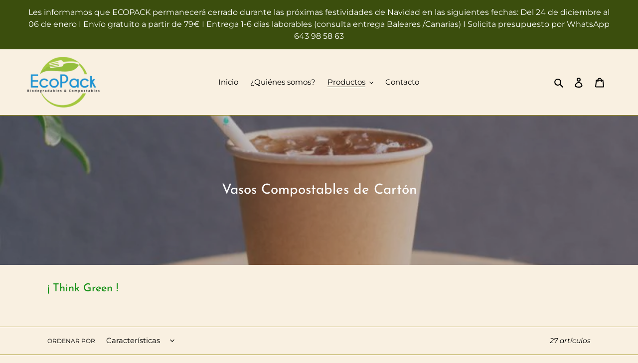

--- FILE ---
content_type: text/html; charset=utf-8
request_url: https://www.envasesecopack.com/collections/vasos-de-carton-compostables
body_size: 36588
content:
<!doctype html>
<html class="no-js" lang="es">
<head>
  
  <meta name="facebook-domain-verification" content="ddklp0vn3hbbih5nr1i09y0voafxkm" />
  <meta charset="utf-8">
  <meta http-equiv="X-UA-Compatible" content="IE=edge,chrome=1">
  <meta name="viewport" content="width=device-width,initial-scale=1">
  <meta name="theme-color" content="#9d9016">
  
  <link rel="preconnect" href="https://cdn.shopify.com" crossorigin>
  <link rel="preconnect" href="https://fonts.shopifycdn.com" crossorigin>
  <link rel="preconnect" href="https://monorail-edge.shopifysvc.com"><link rel="preload" href="//www.envasesecopack.com/cdn/shop/t/5/assets/theme.css?v=136619971045174987231621504222" as="style">
  <link rel="preload" as="font" href="//www.envasesecopack.com/cdn/fonts/josefin_sans/josefinsans_n4.70f7efd699799949e6d9f99bc20843a2c86a2e0f.woff2" type="font/woff2" crossorigin>
  <link rel="preload" as="font" href="//www.envasesecopack.com/cdn/fonts/montserrat/montserrat_n4.81949fa0ac9fd2021e16436151e8eaa539321637.woff2" type="font/woff2" crossorigin>
  <link rel="preload" as="font" href="//www.envasesecopack.com/cdn/fonts/montserrat/montserrat_n7.3c434e22befd5c18a6b4afadb1e3d77c128c7939.woff2" type="font/woff2" crossorigin>
  <link rel="preload" href="//www.envasesecopack.com/cdn/shop/t/5/assets/theme.js?v=16203573537316399521621504222" as="script">
  <link rel="preload" href="//www.envasesecopack.com/cdn/shop/t/5/assets/lazysizes.js?v=63098554868324070131621504221" as="script"><link rel="canonical" href="https://ecopack-biodegradables.myshopify.com/collections/vasos-de-carton-compostables"><link rel="shortcut icon" href="//www.envasesecopack.com/cdn/shop/files/lOGO3_100x_2x_ca9cdebb-6003-4268-bc1e-dae8e8e98eed_32x32.png?v=1621505404" type="image/png"><title>Vasos Compostables de Cartón
&ndash; EcoPack Biodegradables</title><meta name="description" content="Vasos Compostables vasos ecologicos vasos biodegradables vasos de carton vasos para cafe cafe para llevar vasos para zumo vasos granizados vasos horchata vasos batidos portavasos portabebidas removedores cafe fundas vaso tapas vaso carton"><!-- /snippets/social-meta-tags.liquid -->


<meta property="og:site_name" content="EcoPack Biodegradables">
<meta property="og:url" content="https://ecopack-biodegradables.myshopify.com/collections/vasos-de-carton-compostables">
<meta property="og:title" content="Vasos Compostables de Cartón">
<meta property="og:type" content="product.group">
<meta property="og:description" content="Vasos Compostables vasos ecologicos vasos biodegradables vasos de carton vasos para cafe cafe para llevar vasos para zumo vasos granizados vasos horchata vasos batidos portavasos portabebidas removedores cafe fundas vaso tapas vaso carton"><meta property="og:image" content="http://www.envasesecopack.com/cdn/shop/collections/WhatsApp_Image_2020-05-09_at_10.43.32_AM_5.jpg?v=1697276695">
  <meta property="og:image:secure_url" content="https://www.envasesecopack.com/cdn/shop/collections/WhatsApp_Image_2020-05-09_at_10.43.32_AM_5.jpg?v=1697276695">
  <meta property="og:image:width" content="800">
  <meta property="og:image:height" content="800">


<meta name="twitter:card" content="summary_large_image">
<meta name="twitter:title" content="Vasos Compostables de Cartón">
<meta name="twitter:description" content="Vasos Compostables vasos ecologicos vasos biodegradables vasos de carton vasos para cafe cafe para llevar vasos para zumo vasos granizados vasos horchata vasos batidos portavasos portabebidas removedores cafe fundas vaso tapas vaso carton">

  
<style data-shopify>
:root {
    --color-text: #000000;
    --color-text-rgb: 0, 0, 0;
    --color-body-text: #333232;
    --color-sale-text: #EA0606;
    --color-small-button-text-border: #3a3a3a;
    --color-text-field: #ffffff;
    --color-text-field-text: #000000;
    --color-text-field-text-rgb: 0, 0, 0;

    --color-btn-primary: #9d9016;
    --color-btn-primary-darker: #706710;
    --color-btn-primary-text: #ffffff;

    --color-blankstate: rgba(51, 50, 50, 0.35);
    --color-blankstate-border: rgba(51, 50, 50, 0.2);
    --color-blankstate-background: rgba(51, 50, 50, 0.1);

    --color-text-focus:#404040;
    --color-overlay-text-focus:#e6e6e6;
    --color-btn-primary-focus:#706710;
    --color-btn-social-focus:#706710;
    --color-small-button-text-border-focus:#606060;
    --predictive-search-focus:#f5e5cc;

    --color-body: #f9f0e1;
    --color-bg: #f9f0e1;
    --color-bg-rgb: 249, 240, 225;
    --color-bg-alt: rgba(51, 50, 50, 0.05);
    --color-bg-currency-selector: rgba(51, 50, 50, 0.2);

    --color-overlay-title-text: #ffffff;
    --color-image-overlay: #685858;
    --color-image-overlay-rgb: 104, 88, 88;--opacity-image-overlay: 0.4;--hover-overlay-opacity: 0.8;

    --color-border: #9d9016;
    --color-border-form: #cccccc;
    --color-border-form-darker: #b3b3b3;

    --svg-select-icon: url(//www.envasesecopack.com/cdn/shop/t/5/assets/ico-select.svg?v=29003672709104678581621504241);
    --slick-img-url: url(//www.envasesecopack.com/cdn/shop/t/5/assets/ajax-loader.gif?v=41356863302472015721621504219);

    --font-weight-body--bold: 700;
    --font-weight-body--bolder: 700;

    --font-stack-header: "Josefin Sans", sans-serif;
    --font-style-header: normal;
    --font-weight-header: 400;

    --font-stack-body: Montserrat, sans-serif;
    --font-style-body: normal;
    --font-weight-body: 400;

    --font-size-header: 22;

    --font-size-base: 15;

    --font-h1-desktop: 29;
    --font-h1-mobile: 27;
    --font-h2-desktop: 17;
    --font-h2-mobile: 15;
    --font-h3-mobile: 17;
    --font-h4-desktop: 14;
    --font-h4-mobile: 13;
    --font-h5-desktop: 12;
    --font-h5-mobile: 11;
    --font-h6-desktop: 11;
    --font-h6-mobile: 10;

    --font-mega-title-large-desktop: 55;

    --font-rich-text-large: 17;
    --font-rich-text-small: 13;

    
--color-video-bg: #f5e5cc;

    
    --global-color-image-loader-primary: rgba(0, 0, 0, 0.06);
    --global-color-image-loader-secondary: rgba(0, 0, 0, 0.12);
  }
</style>


  <style>*,::after,::before{box-sizing:border-box}body{margin:0}body,html{background-color:var(--color-body)}body,button{font-size:calc(var(--font-size-base) * 1px);font-family:var(--font-stack-body);font-style:var(--font-style-body);font-weight:var(--font-weight-body);color:var(--color-text);line-height:1.5}body,button{-webkit-font-smoothing:antialiased;-webkit-text-size-adjust:100%}.border-bottom{border-bottom:1px solid var(--color-border)}.btn--link{background-color:transparent;border:0;margin:0;color:var(--color-text);text-align:left}.text-right{text-align:right}.icon{display:inline-block;width:20px;height:20px;vertical-align:middle;fill:currentColor}.icon__fallback-text,.visually-hidden{position:absolute!important;overflow:hidden;clip:rect(0 0 0 0);height:1px;width:1px;margin:-1px;padding:0;border:0}svg.icon:not(.icon--full-color) circle,svg.icon:not(.icon--full-color) ellipse,svg.icon:not(.icon--full-color) g,svg.icon:not(.icon--full-color) line,svg.icon:not(.icon--full-color) path,svg.icon:not(.icon--full-color) polygon,svg.icon:not(.icon--full-color) polyline,svg.icon:not(.icon--full-color) rect,symbol.icon:not(.icon--full-color) circle,symbol.icon:not(.icon--full-color) ellipse,symbol.icon:not(.icon--full-color) g,symbol.icon:not(.icon--full-color) line,symbol.icon:not(.icon--full-color) path,symbol.icon:not(.icon--full-color) polygon,symbol.icon:not(.icon--full-color) polyline,symbol.icon:not(.icon--full-color) rect{fill:inherit;stroke:inherit}li{list-style:none}.list--inline{padding:0;margin:0}.list--inline>li{display:inline-block;margin-bottom:0;vertical-align:middle}a{color:var(--color-text);text-decoration:none}.h1,.h2,h1,h2{margin:0 0 17.5px;font-family:var(--font-stack-header);font-style:var(--font-style-header);font-weight:var(--font-weight-header);line-height:1.2;overflow-wrap:break-word;word-wrap:break-word}.h1 a,.h2 a,h1 a,h2 a{color:inherit;text-decoration:none;font-weight:inherit}.h1,h1{font-size:calc(((var(--font-h1-desktop))/ (var(--font-size-base))) * 1em);text-transform:none;letter-spacing:0}@media only screen and (max-width:749px){.h1,h1{font-size:calc(((var(--font-h1-mobile))/ (var(--font-size-base))) * 1em)}}.h2,h2{font-size:calc(((var(--font-h2-desktop))/ (var(--font-size-base))) * 1em);text-transform:uppercase;letter-spacing:.1em}@media only screen and (max-width:749px){.h2,h2{font-size:calc(((var(--font-h2-mobile))/ (var(--font-size-base))) * 1em)}}p{color:var(--color-body-text);margin:0 0 19.44444px}@media only screen and (max-width:749px){p{font-size:calc(((var(--font-size-base) - 1)/ (var(--font-size-base))) * 1em)}}p:last-child{margin-bottom:0}@media only screen and (max-width:749px){.small--hide{display:none!important}}.grid{list-style:none;margin:0;padding:0;margin-left:-30px}.grid::after{content:'';display:table;clear:both}@media only screen and (max-width:749px){.grid{margin-left:-22px}}.grid::after{content:'';display:table;clear:both}.grid--no-gutters{margin-left:0}.grid--no-gutters .grid__item{padding-left:0}.grid--table{display:table;table-layout:fixed;width:100%}.grid--table>.grid__item{float:none;display:table-cell;vertical-align:middle}.grid__item{float:left;padding-left:30px;width:100%}@media only screen and (max-width:749px){.grid__item{padding-left:22px}}.grid__item[class*="--push"]{position:relative}@media only screen and (min-width:750px){.medium-up--one-quarter{width:25%}.medium-up--push-one-third{width:33.33%}.medium-up--one-half{width:50%}.medium-up--push-one-third{left:33.33%;position:relative}}.site-header{position:relative;background-color:var(--color-body)}@media only screen and (max-width:749px){.site-header{border-bottom:1px solid var(--color-border)}}@media only screen and (min-width:750px){.site-header{padding:0 55px}.site-header.logo--center{padding-top:30px}}.site-header__logo{margin:15px 0}.logo-align--center .site-header__logo{text-align:center;margin:0 auto}@media only screen and (max-width:749px){.logo-align--center .site-header__logo{text-align:left;margin:15px 0}}@media only screen and (max-width:749px){.site-header__logo{padding-left:22px;text-align:left}.site-header__logo img{margin:0}}.site-header__logo-link{display:inline-block;word-break:break-word}@media only screen and (min-width:750px){.logo-align--center .site-header__logo-link{margin:0 auto}}.site-header__logo-image{display:block}@media only screen and (min-width:750px){.site-header__logo-image{margin:0 auto}}.site-header__logo-image img{width:100%}.site-header__logo-image--centered img{margin:0 auto}.site-header__logo img{display:block}.site-header__icons{position:relative;white-space:nowrap}@media only screen and (max-width:749px){.site-header__icons{width:auto;padding-right:13px}.site-header__icons .btn--link,.site-header__icons .site-header__cart{font-size:calc(((var(--font-size-base))/ (var(--font-size-base))) * 1em)}}.site-header__icons-wrapper{position:relative;display:-webkit-flex;display:-ms-flexbox;display:flex;width:100%;-ms-flex-align:center;-webkit-align-items:center;-moz-align-items:center;-ms-align-items:center;-o-align-items:center;align-items:center;-webkit-justify-content:flex-end;-ms-justify-content:flex-end;justify-content:flex-end}.site-header__account,.site-header__cart,.site-header__search{position:relative}.site-header__search.site-header__icon{display:none}@media only screen and (min-width:1400px){.site-header__search.site-header__icon{display:block}}.site-header__search-toggle{display:block}@media only screen and (min-width:750px){.site-header__account,.site-header__cart{padding:10px 11px}}.site-header__cart-title,.site-header__search-title{position:absolute!important;overflow:hidden;clip:rect(0 0 0 0);height:1px;width:1px;margin:-1px;padding:0;border:0;display:block;vertical-align:middle}.site-header__cart-title{margin-right:3px}.site-header__cart-count{display:flex;align-items:center;justify-content:center;position:absolute;right:.4rem;top:.2rem;font-weight:700;background-color:var(--color-btn-primary);color:var(--color-btn-primary-text);border-radius:50%;min-width:1em;height:1em}.site-header__cart-count span{font-family:HelveticaNeue,"Helvetica Neue",Helvetica,Arial,sans-serif;font-size:calc(11em / 16);line-height:1}@media only screen and (max-width:749px){.site-header__cart-count{top:calc(7em / 16);right:0;border-radius:50%;min-width:calc(19em / 16);height:calc(19em / 16)}}@media only screen and (max-width:749px){.site-header__cart-count span{padding:.25em calc(6em / 16);font-size:12px}}.site-header__menu{display:none}@media only screen and (max-width:749px){.site-header__icon{display:inline-block;vertical-align:middle;padding:10px 11px;margin:0}}@media only screen and (min-width:750px){.site-header__icon .icon-search{margin-right:3px}}.announcement-bar{z-index:10;position:relative;text-align:center;border-bottom:1px solid transparent;padding:2px}.announcement-bar__link{display:block}.announcement-bar__message{display:block;padding:11px 22px;font-size:calc(((16)/ (var(--font-size-base))) * 1em);font-weight:var(--font-weight-header)}@media only screen and (min-width:750px){.announcement-bar__message{padding-left:55px;padding-right:55px}}.site-nav{position:relative;padding:0;text-align:center;margin:25px 0}.site-nav a{padding:3px 10px}.site-nav__link{display:block;white-space:nowrap}.site-nav--centered .site-nav__link{padding-top:0}.site-nav__link .icon-chevron-down{width:calc(8em / 16);height:calc(8em / 16);margin-left:.5rem}.site-nav__label{border-bottom:1px solid transparent}.site-nav__link--active .site-nav__label{border-bottom-color:var(--color-text)}.site-nav__link--button{border:none;background-color:transparent;padding:3px 10px}.site-header__mobile-nav{z-index:11;position:relative;background-color:var(--color-body)}@media only screen and (max-width:749px){.site-header__mobile-nav{display:-webkit-flex;display:-ms-flexbox;display:flex;width:100%;-ms-flex-align:center;-webkit-align-items:center;-moz-align-items:center;-ms-align-items:center;-o-align-items:center;align-items:center}}.mobile-nav--open .icon-close{display:none}.main-content{opacity:0}.main-content .shopify-section{display:none}.main-content .shopify-section:first-child{display:inherit}.critical-hidden{display:none}</style>

  <script>
    window.performance.mark('debut:theme_stylesheet_loaded.start');

    function onLoadStylesheet() {
      performance.mark('debut:theme_stylesheet_loaded.end');
      performance.measure('debut:theme_stylesheet_loaded', 'debut:theme_stylesheet_loaded.start', 'debut:theme_stylesheet_loaded.end');

      var url = "//www.envasesecopack.com/cdn/shop/t/5/assets/theme.css?v=136619971045174987231621504222";
      var link = document.querySelector('link[href="' + url + '"]');
      link.loaded = true;
      link.dispatchEvent(new Event('load'));
    }
  </script>

  <link rel="stylesheet" href="//www.envasesecopack.com/cdn/shop/t/5/assets/theme.css?v=136619971045174987231621504222" type="text/css" media="print" onload="this.media='all';onLoadStylesheet()">

  <style>
    @font-face {
  font-family: "Josefin Sans";
  font-weight: 400;
  font-style: normal;
  font-display: swap;
  src: url("//www.envasesecopack.com/cdn/fonts/josefin_sans/josefinsans_n4.70f7efd699799949e6d9f99bc20843a2c86a2e0f.woff2") format("woff2"),
       url("//www.envasesecopack.com/cdn/fonts/josefin_sans/josefinsans_n4.35d308a1bdf56e5556bc2ac79702c721e4e2e983.woff") format("woff");
}

    @font-face {
  font-family: Montserrat;
  font-weight: 400;
  font-style: normal;
  font-display: swap;
  src: url("//www.envasesecopack.com/cdn/fonts/montserrat/montserrat_n4.81949fa0ac9fd2021e16436151e8eaa539321637.woff2") format("woff2"),
       url("//www.envasesecopack.com/cdn/fonts/montserrat/montserrat_n4.a6c632ca7b62da89c3594789ba828388aac693fe.woff") format("woff");
}

    @font-face {
  font-family: Montserrat;
  font-weight: 700;
  font-style: normal;
  font-display: swap;
  src: url("//www.envasesecopack.com/cdn/fonts/montserrat/montserrat_n7.3c434e22befd5c18a6b4afadb1e3d77c128c7939.woff2") format("woff2"),
       url("//www.envasesecopack.com/cdn/fonts/montserrat/montserrat_n7.5d9fa6e2cae713c8fb539a9876489d86207fe957.woff") format("woff");
}

    @font-face {
  font-family: Montserrat;
  font-weight: 700;
  font-style: normal;
  font-display: swap;
  src: url("//www.envasesecopack.com/cdn/fonts/montserrat/montserrat_n7.3c434e22befd5c18a6b4afadb1e3d77c128c7939.woff2") format("woff2"),
       url("//www.envasesecopack.com/cdn/fonts/montserrat/montserrat_n7.5d9fa6e2cae713c8fb539a9876489d86207fe957.woff") format("woff");
}

    @font-face {
  font-family: Montserrat;
  font-weight: 400;
  font-style: italic;
  font-display: swap;
  src: url("//www.envasesecopack.com/cdn/fonts/montserrat/montserrat_i4.5a4ea298b4789e064f62a29aafc18d41f09ae59b.woff2") format("woff2"),
       url("//www.envasesecopack.com/cdn/fonts/montserrat/montserrat_i4.072b5869c5e0ed5b9d2021e4c2af132e16681ad2.woff") format("woff");
}

    @font-face {
  font-family: Montserrat;
  font-weight: 700;
  font-style: italic;
  font-display: swap;
  src: url("//www.envasesecopack.com/cdn/fonts/montserrat/montserrat_i7.a0d4a463df4f146567d871890ffb3c80408e7732.woff2") format("woff2"),
       url("//www.envasesecopack.com/cdn/fonts/montserrat/montserrat_i7.f6ec9f2a0681acc6f8152c40921d2a4d2e1a2c78.woff") format("woff");
}

  </style>

  <script>
    var theme = {
      breakpoints: {
        medium: 750,
        large: 990,
        widescreen: 1400
      },
      strings: {
        addToCart: "Agregar al carrito",
        soldOut: "Agotado",
        unavailable: "No disponible",
        regularPrice: "Precio habitual",
        salePrice: "Precio de venta",
        sale: "Oferta",
        fromLowestPrice: "de [price]",
        vendor: "Proveedor",
        showMore: "Ver más",
        showLess: "Mostrar menos",
        searchFor: "Buscar",
        addressError: "No se puede encontrar esa dirección",
        addressNoResults: "No results for that address",
        addressQueryLimit: "Se ha excedido el límite de uso de la API de Google . Considere la posibilidad de actualizar a un \u003ca href=\"https:\/\/developers.google.com\/maps\/premium\/usage-limits\"\u003ePlan Premium\u003c\/a\u003e.",
        authError: "Hubo un problema de autenticación con su cuenta de Google Maps.",
        newWindow: "Abre en una nueva ventana.",
        external: "Abre sitio externo.",
        newWindowExternal: "Abre sitio externo externo en una nueva ventana.",
        removeLabel: "Eliminar [product]",
        update: "Actualizar carrito",
        quantity: "Cantidad",
        discountedTotal: "Descuento total",
        regularTotal: "Precio regular total",
        priceColumn: "Ver la columna de Precio para detalles del descuento.",
        quantityMinimumMessage: "La cantidad debe ser 1 o más",
        cartError: "Se ha producido un error al actualizar tu carrito. Vuelve a intentarlo.",
        removedItemMessage: "Eliminó \u003cspan class=\"cart__removed-product-details\"\u003e([quantity]) [link]\u003c\/span\u003e de tu carrito.",
        unitPrice: "Precio unitario",
        unitPriceSeparator: "por",
        oneCartCount: "1 artículo",
        otherCartCount: "[count] artículos",
        quantityLabel: "Cantidad: [count]",
        products: "Productos",
        loading: "Cargando",
        number_of_results: "[result_number] de [results_count]",
        number_of_results_found: "[results_count] resultados encontrados",
        one_result_found: "1 resultado encontrado"
      },
      moneyFormat: "€{{amount_with_comma_separator}}",
      moneyFormatWithCurrency: "€{{amount_with_comma_separator}} EUR",
      settings: {
        predictiveSearchEnabled: true,
        predictiveSearchShowPrice: false,
        predictiveSearchShowVendor: false
      },
      stylesheet: "//www.envasesecopack.com/cdn/shop/t/5/assets/theme.css?v=136619971045174987231621504222"
    };theme.backToCollection = {
        collection: {
          title: "Vasos Compostables de Cartón",
          link: "https://ecopack-biodegradables.myshopify.com/collections/vasos-de-carton-compostables"
        }
      };
      sessionStorage.setItem("backToCollection", JSON.stringify(theme.backToCollection.collection));document.documentElement.className = document.documentElement.className.replace('no-js', 'js');
  </script><script src="//www.envasesecopack.com/cdn/shop/t/5/assets/theme.js?v=16203573537316399521621504222" defer="defer"></script>
  <script src="//www.envasesecopack.com/cdn/shop/t/5/assets/lazysizes.js?v=63098554868324070131621504221" async="async"></script>

  <script type="text/javascript">
    if (window.MSInputMethodContext && document.documentMode) {
      var scripts = document.getElementsByTagName('script')[0];
      var polyfill = document.createElement("script");
      polyfill.defer = true;
      polyfill.src = "//www.envasesecopack.com/cdn/shop/t/5/assets/ie11CustomProperties.min.js?v=146208399201472936201621504221";

      scripts.parentNode.insertBefore(polyfill, scripts);
    }
  </script>

  <script>window.performance && window.performance.mark && window.performance.mark('shopify.content_for_header.start');</script><meta name="google-site-verification" content="Z6D2mGGSH9py6F6bF3LtPCNCRdYs1GMq9JcbG3rBHS8">
<meta name="google-site-verification" content="uyThbFVP7AV7vdKnvEr4aXlzHCvJSvFd7OpYbzr2OGg">
<meta id="shopify-digital-wallet" name="shopify-digital-wallet" content="/52272365743/digital_wallets/dialog">
<meta name="shopify-checkout-api-token" content="d57eaebc4187ebf4eaeacebbf0039d4a">
<meta id="in-context-paypal-metadata" data-shop-id="52272365743" data-venmo-supported="false" data-environment="production" data-locale="es_ES" data-paypal-v4="true" data-currency="EUR">
<link rel="alternate" type="application/atom+xml" title="Feed" href="/collections/vasos-de-carton-compostables.atom" />
<link rel="next" href="/collections/vasos-de-carton-compostables?page=2">
<link rel="alternate" hreflang="x-default" href="https://ecopack-biodegradables.myshopify.com/collections/vasos-de-carton-compostables">
<link rel="alternate" hreflang="es" href="https://ecopack-biodegradables.myshopify.com/collections/vasos-de-carton-compostables">
<link rel="alternate" hreflang="it" href="https://ecopack-biodegradables.myshopify.com/it/collections/vasos-de-carton-compostables">
<link rel="alternate" hreflang="en" href="https://ecopack-biodegradables.myshopify.com/en/collections/vasos-de-carton-compostables">
<link rel="alternate" type="application/json+oembed" href="https://ecopack-biodegradables.myshopify.com/collections/vasos-de-carton-compostables.oembed">
<script async="async" src="/checkouts/internal/preloads.js?locale=es-ES"></script>
<link rel="preconnect" href="https://shop.app" crossorigin="anonymous">
<script async="async" src="https://shop.app/checkouts/internal/preloads.js?locale=es-ES&shop_id=52272365743" crossorigin="anonymous"></script>
<script id="apple-pay-shop-capabilities" type="application/json">{"shopId":52272365743,"countryCode":"ES","currencyCode":"EUR","merchantCapabilities":["supports3DS"],"merchantId":"gid:\/\/shopify\/Shop\/52272365743","merchantName":"EcoPack Biodegradables","requiredBillingContactFields":["postalAddress","email","phone"],"requiredShippingContactFields":["postalAddress","email","phone"],"shippingType":"shipping","supportedNetworks":["visa","maestro","masterCard","amex"],"total":{"type":"pending","label":"EcoPack Biodegradables","amount":"1.00"},"shopifyPaymentsEnabled":true,"supportsSubscriptions":true}</script>
<script id="shopify-features" type="application/json">{"accessToken":"d57eaebc4187ebf4eaeacebbf0039d4a","betas":["rich-media-storefront-analytics"],"domain":"www.envasesecopack.com","predictiveSearch":true,"shopId":52272365743,"locale":"es"}</script>
<script>var Shopify = Shopify || {};
Shopify.shop = "ecopack-biodegradables.myshopify.com";
Shopify.locale = "es";
Shopify.currency = {"active":"EUR","rate":"1.0"};
Shopify.country = "ES";
Shopify.theme = {"name":"Debut","id":123183923375,"schema_name":"Debut","schema_version":"17.13.0","theme_store_id":796,"role":"main"};
Shopify.theme.handle = "null";
Shopify.theme.style = {"id":null,"handle":null};
Shopify.cdnHost = "www.envasesecopack.com/cdn";
Shopify.routes = Shopify.routes || {};
Shopify.routes.root = "/";</script>
<script type="module">!function(o){(o.Shopify=o.Shopify||{}).modules=!0}(window);</script>
<script>!function(o){function n(){var o=[];function n(){o.push(Array.prototype.slice.apply(arguments))}return n.q=o,n}var t=o.Shopify=o.Shopify||{};t.loadFeatures=n(),t.autoloadFeatures=n()}(window);</script>
<script>
  window.ShopifyPay = window.ShopifyPay || {};
  window.ShopifyPay.apiHost = "shop.app\/pay";
  window.ShopifyPay.redirectState = null;
</script>
<script id="shop-js-analytics" type="application/json">{"pageType":"collection"}</script>
<script defer="defer" async type="module" src="//www.envasesecopack.com/cdn/shopifycloud/shop-js/modules/v2/client.init-shop-cart-sync_2Gr3Q33f.es.esm.js"></script>
<script defer="defer" async type="module" src="//www.envasesecopack.com/cdn/shopifycloud/shop-js/modules/v2/chunk.common_noJfOIa7.esm.js"></script>
<script defer="defer" async type="module" src="//www.envasesecopack.com/cdn/shopifycloud/shop-js/modules/v2/chunk.modal_Deo2FJQo.esm.js"></script>
<script type="module">
  await import("//www.envasesecopack.com/cdn/shopifycloud/shop-js/modules/v2/client.init-shop-cart-sync_2Gr3Q33f.es.esm.js");
await import("//www.envasesecopack.com/cdn/shopifycloud/shop-js/modules/v2/chunk.common_noJfOIa7.esm.js");
await import("//www.envasesecopack.com/cdn/shopifycloud/shop-js/modules/v2/chunk.modal_Deo2FJQo.esm.js");

  window.Shopify.SignInWithShop?.initShopCartSync?.({"fedCMEnabled":true,"windoidEnabled":true});

</script>
<script>
  window.Shopify = window.Shopify || {};
  if (!window.Shopify.featureAssets) window.Shopify.featureAssets = {};
  window.Shopify.featureAssets['shop-js'] = {"shop-cart-sync":["modules/v2/client.shop-cart-sync_CLKquFP5.es.esm.js","modules/v2/chunk.common_noJfOIa7.esm.js","modules/v2/chunk.modal_Deo2FJQo.esm.js"],"init-fed-cm":["modules/v2/client.init-fed-cm_UIHl99eI.es.esm.js","modules/v2/chunk.common_noJfOIa7.esm.js","modules/v2/chunk.modal_Deo2FJQo.esm.js"],"shop-cash-offers":["modules/v2/client.shop-cash-offers_CmfU17z0.es.esm.js","modules/v2/chunk.common_noJfOIa7.esm.js","modules/v2/chunk.modal_Deo2FJQo.esm.js"],"shop-login-button":["modules/v2/client.shop-login-button_TNcmr2ON.es.esm.js","modules/v2/chunk.common_noJfOIa7.esm.js","modules/v2/chunk.modal_Deo2FJQo.esm.js"],"pay-button":["modules/v2/client.pay-button_Bev6HBFS.es.esm.js","modules/v2/chunk.common_noJfOIa7.esm.js","modules/v2/chunk.modal_Deo2FJQo.esm.js"],"shop-button":["modules/v2/client.shop-button_D1FAYBb2.es.esm.js","modules/v2/chunk.common_noJfOIa7.esm.js","modules/v2/chunk.modal_Deo2FJQo.esm.js"],"avatar":["modules/v2/client.avatar_BTnouDA3.es.esm.js"],"init-windoid":["modules/v2/client.init-windoid_DEZXpPDW.es.esm.js","modules/v2/chunk.common_noJfOIa7.esm.js","modules/v2/chunk.modal_Deo2FJQo.esm.js"],"init-shop-for-new-customer-accounts":["modules/v2/client.init-shop-for-new-customer-accounts_BplbpZyb.es.esm.js","modules/v2/client.shop-login-button_TNcmr2ON.es.esm.js","modules/v2/chunk.common_noJfOIa7.esm.js","modules/v2/chunk.modal_Deo2FJQo.esm.js"],"init-shop-email-lookup-coordinator":["modules/v2/client.init-shop-email-lookup-coordinator_HqkMc84a.es.esm.js","modules/v2/chunk.common_noJfOIa7.esm.js","modules/v2/chunk.modal_Deo2FJQo.esm.js"],"init-shop-cart-sync":["modules/v2/client.init-shop-cart-sync_2Gr3Q33f.es.esm.js","modules/v2/chunk.common_noJfOIa7.esm.js","modules/v2/chunk.modal_Deo2FJQo.esm.js"],"shop-toast-manager":["modules/v2/client.shop-toast-manager_SugAQS8a.es.esm.js","modules/v2/chunk.common_noJfOIa7.esm.js","modules/v2/chunk.modal_Deo2FJQo.esm.js"],"init-customer-accounts":["modules/v2/client.init-customer-accounts_fxIyJgvX.es.esm.js","modules/v2/client.shop-login-button_TNcmr2ON.es.esm.js","modules/v2/chunk.common_noJfOIa7.esm.js","modules/v2/chunk.modal_Deo2FJQo.esm.js"],"init-customer-accounts-sign-up":["modules/v2/client.init-customer-accounts-sign-up_DnItKKRk.es.esm.js","modules/v2/client.shop-login-button_TNcmr2ON.es.esm.js","modules/v2/chunk.common_noJfOIa7.esm.js","modules/v2/chunk.modal_Deo2FJQo.esm.js"],"shop-follow-button":["modules/v2/client.shop-follow-button_Bfwbpk3m.es.esm.js","modules/v2/chunk.common_noJfOIa7.esm.js","modules/v2/chunk.modal_Deo2FJQo.esm.js"],"checkout-modal":["modules/v2/client.checkout-modal_BA6xEtNy.es.esm.js","modules/v2/chunk.common_noJfOIa7.esm.js","modules/v2/chunk.modal_Deo2FJQo.esm.js"],"shop-login":["modules/v2/client.shop-login_D2RP8Rbe.es.esm.js","modules/v2/chunk.common_noJfOIa7.esm.js","modules/v2/chunk.modal_Deo2FJQo.esm.js"],"lead-capture":["modules/v2/client.lead-capture_Dq1M6aah.es.esm.js","modules/v2/chunk.common_noJfOIa7.esm.js","modules/v2/chunk.modal_Deo2FJQo.esm.js"],"payment-terms":["modules/v2/client.payment-terms_DYWUeaxY.es.esm.js","modules/v2/chunk.common_noJfOIa7.esm.js","modules/v2/chunk.modal_Deo2FJQo.esm.js"]};
</script>
<script>(function() {
  var isLoaded = false;
  function asyncLoad() {
    if (isLoaded) return;
    isLoaded = true;
    var urls = ["https:\/\/cdn.shopify.com\/s\/files\/1\/0683\/1371\/0892\/files\/splmn-shopify-prod-August-31.min.js?v=1693985059\u0026shop=ecopack-biodegradables.myshopify.com"];
    for (var i = 0; i < urls.length; i++) {
      var s = document.createElement('script');
      s.type = 'text/javascript';
      s.async = true;
      s.src = urls[i];
      var x = document.getElementsByTagName('script')[0];
      x.parentNode.insertBefore(s, x);
    }
  };
  if(window.attachEvent) {
    window.attachEvent('onload', asyncLoad);
  } else {
    window.addEventListener('load', asyncLoad, false);
  }
})();</script>
<script id="__st">var __st={"a":52272365743,"offset":3600,"reqid":"57eec638-8208-4516-a05a-df60bc3537bf-1769114700","pageurl":"www.envasesecopack.com\/collections\/vasos-de-carton-compostables","u":"42db8aae4a22","p":"collection","rtyp":"collection","rid":305745854639};</script>
<script>window.ShopifyPaypalV4VisibilityTracking = true;</script>
<script id="captcha-bootstrap">!function(){'use strict';const t='contact',e='account',n='new_comment',o=[[t,t],['blogs',n],['comments',n],[t,'customer']],c=[[e,'customer_login'],[e,'guest_login'],[e,'recover_customer_password'],[e,'create_customer']],r=t=>t.map((([t,e])=>`form[action*='/${t}']:not([data-nocaptcha='true']) input[name='form_type'][value='${e}']`)).join(','),a=t=>()=>t?[...document.querySelectorAll(t)].map((t=>t.form)):[];function s(){const t=[...o],e=r(t);return a(e)}const i='password',u='form_key',d=['recaptcha-v3-token','g-recaptcha-response','h-captcha-response',i],f=()=>{try{return window.sessionStorage}catch{return}},m='__shopify_v',_=t=>t.elements[u];function p(t,e,n=!1){try{const o=window.sessionStorage,c=JSON.parse(o.getItem(e)),{data:r}=function(t){const{data:e,action:n}=t;return t[m]||n?{data:e,action:n}:{data:t,action:n}}(c);for(const[e,n]of Object.entries(r))t.elements[e]&&(t.elements[e].value=n);n&&o.removeItem(e)}catch(o){console.error('form repopulation failed',{error:o})}}const l='form_type',E='cptcha';function T(t){t.dataset[E]=!0}const w=window,h=w.document,L='Shopify',v='ce_forms',y='captcha';let A=!1;((t,e)=>{const n=(g='f06e6c50-85a8-45c8-87d0-21a2b65856fe',I='https://cdn.shopify.com/shopifycloud/storefront-forms-hcaptcha/ce_storefront_forms_captcha_hcaptcha.v1.5.2.iife.js',D={infoText:'Protegido por hCaptcha',privacyText:'Privacidad',termsText:'Términos'},(t,e,n)=>{const o=w[L][v],c=o.bindForm;if(c)return c(t,g,e,D).then(n);var r;o.q.push([[t,g,e,D],n]),r=I,A||(h.body.append(Object.assign(h.createElement('script'),{id:'captcha-provider',async:!0,src:r})),A=!0)});var g,I,D;w[L]=w[L]||{},w[L][v]=w[L][v]||{},w[L][v].q=[],w[L][y]=w[L][y]||{},w[L][y].protect=function(t,e){n(t,void 0,e),T(t)},Object.freeze(w[L][y]),function(t,e,n,w,h,L){const[v,y,A,g]=function(t,e,n){const i=e?o:[],u=t?c:[],d=[...i,...u],f=r(d),m=r(i),_=r(d.filter((([t,e])=>n.includes(e))));return[a(f),a(m),a(_),s()]}(w,h,L),I=t=>{const e=t.target;return e instanceof HTMLFormElement?e:e&&e.form},D=t=>v().includes(t);t.addEventListener('submit',(t=>{const e=I(t);if(!e)return;const n=D(e)&&!e.dataset.hcaptchaBound&&!e.dataset.recaptchaBound,o=_(e),c=g().includes(e)&&(!o||!o.value);(n||c)&&t.preventDefault(),c&&!n&&(function(t){try{if(!f())return;!function(t){const e=f();if(!e)return;const n=_(t);if(!n)return;const o=n.value;o&&e.removeItem(o)}(t);const e=Array.from(Array(32),(()=>Math.random().toString(36)[2])).join('');!function(t,e){_(t)||t.append(Object.assign(document.createElement('input'),{type:'hidden',name:u})),t.elements[u].value=e}(t,e),function(t,e){const n=f();if(!n)return;const o=[...t.querySelectorAll(`input[type='${i}']`)].map((({name:t})=>t)),c=[...d,...o],r={};for(const[a,s]of new FormData(t).entries())c.includes(a)||(r[a]=s);n.setItem(e,JSON.stringify({[m]:1,action:t.action,data:r}))}(t,e)}catch(e){console.error('failed to persist form',e)}}(e),e.submit())}));const S=(t,e)=>{t&&!t.dataset[E]&&(n(t,e.some((e=>e===t))),T(t))};for(const o of['focusin','change'])t.addEventListener(o,(t=>{const e=I(t);D(e)&&S(e,y())}));const B=e.get('form_key'),M=e.get(l),P=B&&M;t.addEventListener('DOMContentLoaded',(()=>{const t=y();if(P)for(const e of t)e.elements[l].value===M&&p(e,B);[...new Set([...A(),...v().filter((t=>'true'===t.dataset.shopifyCaptcha))])].forEach((e=>S(e,t)))}))}(h,new URLSearchParams(w.location.search),n,t,e,['guest_login'])})(!0,!0)}();</script>
<script integrity="sha256-4kQ18oKyAcykRKYeNunJcIwy7WH5gtpwJnB7kiuLZ1E=" data-source-attribution="shopify.loadfeatures" defer="defer" src="//www.envasesecopack.com/cdn/shopifycloud/storefront/assets/storefront/load_feature-a0a9edcb.js" crossorigin="anonymous"></script>
<script crossorigin="anonymous" defer="defer" src="//www.envasesecopack.com/cdn/shopifycloud/storefront/assets/shopify_pay/storefront-65b4c6d7.js?v=20250812"></script>
<script data-source-attribution="shopify.dynamic_checkout.dynamic.init">var Shopify=Shopify||{};Shopify.PaymentButton=Shopify.PaymentButton||{isStorefrontPortableWallets:!0,init:function(){window.Shopify.PaymentButton.init=function(){};var t=document.createElement("script");t.src="https://www.envasesecopack.com/cdn/shopifycloud/portable-wallets/latest/portable-wallets.es.js",t.type="module",document.head.appendChild(t)}};
</script>
<script data-source-attribution="shopify.dynamic_checkout.buyer_consent">
  function portableWalletsHideBuyerConsent(e){var t=document.getElementById("shopify-buyer-consent"),n=document.getElementById("shopify-subscription-policy-button");t&&n&&(t.classList.add("hidden"),t.setAttribute("aria-hidden","true"),n.removeEventListener("click",e))}function portableWalletsShowBuyerConsent(e){var t=document.getElementById("shopify-buyer-consent"),n=document.getElementById("shopify-subscription-policy-button");t&&n&&(t.classList.remove("hidden"),t.removeAttribute("aria-hidden"),n.addEventListener("click",e))}window.Shopify?.PaymentButton&&(window.Shopify.PaymentButton.hideBuyerConsent=portableWalletsHideBuyerConsent,window.Shopify.PaymentButton.showBuyerConsent=portableWalletsShowBuyerConsent);
</script>
<script data-source-attribution="shopify.dynamic_checkout.cart.bootstrap">document.addEventListener("DOMContentLoaded",(function(){function t(){return document.querySelector("shopify-accelerated-checkout-cart, shopify-accelerated-checkout")}if(t())Shopify.PaymentButton.init();else{new MutationObserver((function(e,n){t()&&(Shopify.PaymentButton.init(),n.disconnect())})).observe(document.body,{childList:!0,subtree:!0})}}));
</script>
<script id='scb4127' type='text/javascript' async='' src='https://www.envasesecopack.com/cdn/shopifycloud/privacy-banner/storefront-banner.js'></script><link id="shopify-accelerated-checkout-styles" rel="stylesheet" media="screen" href="https://www.envasesecopack.com/cdn/shopifycloud/portable-wallets/latest/accelerated-checkout-backwards-compat.css" crossorigin="anonymous">
<style id="shopify-accelerated-checkout-cart">
        #shopify-buyer-consent {
  margin-top: 1em;
  display: inline-block;
  width: 100%;
}

#shopify-buyer-consent.hidden {
  display: none;
}

#shopify-subscription-policy-button {
  background: none;
  border: none;
  padding: 0;
  text-decoration: underline;
  font-size: inherit;
  cursor: pointer;
}

#shopify-subscription-policy-button::before {
  box-shadow: none;
}

      </style>

<script>window.performance && window.performance.mark && window.performance.mark('shopify.content_for_header.end');</script>

<script>let transcy_apiURI = "https://api.transcy.io/api";let transcy_productId = "";let transcy_currenciesPaymentPublish = [];let transcy_curencyDefault = "EUR";transcy_currenciesPaymentPublish.push("EUR");let transcy_shopifyLocales = [{"shop_locale":{"locale":"es","enabled":true,"primary":true,"published":true}},{"shop_locale":{"locale":"it","enabled":true,"primary":false,"published":true}},{"shop_locale":{"locale":"en","enabled":true,"primary":false,"published":true}}];</script> 
 <link rel="stylesheet" href="https://tc.cdnhub.co/store/assets/css/v2/main.css?v=3.8_1636801176">  
  
  <script src="https://tc.cdnhub.co/store/assets/js/v2/main.js?v=3.8_1636801176" defer></script>
 
 <link href="https://monorail-edge.shopifysvc.com" rel="dns-prefetch">
<script>(function(){if ("sendBeacon" in navigator && "performance" in window) {try {var session_token_from_headers = performance.getEntriesByType('navigation')[0].serverTiming.find(x => x.name == '_s').description;} catch {var session_token_from_headers = undefined;}var session_cookie_matches = document.cookie.match(/_shopify_s=([^;]*)/);var session_token_from_cookie = session_cookie_matches && session_cookie_matches.length === 2 ? session_cookie_matches[1] : "";var session_token = session_token_from_headers || session_token_from_cookie || "";function handle_abandonment_event(e) {var entries = performance.getEntries().filter(function(entry) {return /monorail-edge.shopifysvc.com/.test(entry.name);});if (!window.abandonment_tracked && entries.length === 0) {window.abandonment_tracked = true;var currentMs = Date.now();var navigation_start = performance.timing.navigationStart;var payload = {shop_id: 52272365743,url: window.location.href,navigation_start,duration: currentMs - navigation_start,session_token,page_type: "collection"};window.navigator.sendBeacon("https://monorail-edge.shopifysvc.com/v1/produce", JSON.stringify({schema_id: "online_store_buyer_site_abandonment/1.1",payload: payload,metadata: {event_created_at_ms: currentMs,event_sent_at_ms: currentMs}}));}}window.addEventListener('pagehide', handle_abandonment_event);}}());</script>
<script id="web-pixels-manager-setup">(function e(e,d,r,n,o){if(void 0===o&&(o={}),!Boolean(null===(a=null===(i=window.Shopify)||void 0===i?void 0:i.analytics)||void 0===a?void 0:a.replayQueue)){var i,a;window.Shopify=window.Shopify||{};var t=window.Shopify;t.analytics=t.analytics||{};var s=t.analytics;s.replayQueue=[],s.publish=function(e,d,r){return s.replayQueue.push([e,d,r]),!0};try{self.performance.mark("wpm:start")}catch(e){}var l=function(){var e={modern:/Edge?\/(1{2}[4-9]|1[2-9]\d|[2-9]\d{2}|\d{4,})\.\d+(\.\d+|)|Firefox\/(1{2}[4-9]|1[2-9]\d|[2-9]\d{2}|\d{4,})\.\d+(\.\d+|)|Chrom(ium|e)\/(9{2}|\d{3,})\.\d+(\.\d+|)|(Maci|X1{2}).+ Version\/(15\.\d+|(1[6-9]|[2-9]\d|\d{3,})\.\d+)([,.]\d+|)( \(\w+\)|)( Mobile\/\w+|) Safari\/|Chrome.+OPR\/(9{2}|\d{3,})\.\d+\.\d+|(CPU[ +]OS|iPhone[ +]OS|CPU[ +]iPhone|CPU IPhone OS|CPU iPad OS)[ +]+(15[._]\d+|(1[6-9]|[2-9]\d|\d{3,})[._]\d+)([._]\d+|)|Android:?[ /-](13[3-9]|1[4-9]\d|[2-9]\d{2}|\d{4,})(\.\d+|)(\.\d+|)|Android.+Firefox\/(13[5-9]|1[4-9]\d|[2-9]\d{2}|\d{4,})\.\d+(\.\d+|)|Android.+Chrom(ium|e)\/(13[3-9]|1[4-9]\d|[2-9]\d{2}|\d{4,})\.\d+(\.\d+|)|SamsungBrowser\/([2-9]\d|\d{3,})\.\d+/,legacy:/Edge?\/(1[6-9]|[2-9]\d|\d{3,})\.\d+(\.\d+|)|Firefox\/(5[4-9]|[6-9]\d|\d{3,})\.\d+(\.\d+|)|Chrom(ium|e)\/(5[1-9]|[6-9]\d|\d{3,})\.\d+(\.\d+|)([\d.]+$|.*Safari\/(?![\d.]+ Edge\/[\d.]+$))|(Maci|X1{2}).+ Version\/(10\.\d+|(1[1-9]|[2-9]\d|\d{3,})\.\d+)([,.]\d+|)( \(\w+\)|)( Mobile\/\w+|) Safari\/|Chrome.+OPR\/(3[89]|[4-9]\d|\d{3,})\.\d+\.\d+|(CPU[ +]OS|iPhone[ +]OS|CPU[ +]iPhone|CPU IPhone OS|CPU iPad OS)[ +]+(10[._]\d+|(1[1-9]|[2-9]\d|\d{3,})[._]\d+)([._]\d+|)|Android:?[ /-](13[3-9]|1[4-9]\d|[2-9]\d{2}|\d{4,})(\.\d+|)(\.\d+|)|Mobile Safari.+OPR\/([89]\d|\d{3,})\.\d+\.\d+|Android.+Firefox\/(13[5-9]|1[4-9]\d|[2-9]\d{2}|\d{4,})\.\d+(\.\d+|)|Android.+Chrom(ium|e)\/(13[3-9]|1[4-9]\d|[2-9]\d{2}|\d{4,})\.\d+(\.\d+|)|Android.+(UC? ?Browser|UCWEB|U3)[ /]?(15\.([5-9]|\d{2,})|(1[6-9]|[2-9]\d|\d{3,})\.\d+)\.\d+|SamsungBrowser\/(5\.\d+|([6-9]|\d{2,})\.\d+)|Android.+MQ{2}Browser\/(14(\.(9|\d{2,})|)|(1[5-9]|[2-9]\d|\d{3,})(\.\d+|))(\.\d+|)|K[Aa][Ii]OS\/(3\.\d+|([4-9]|\d{2,})\.\d+)(\.\d+|)/},d=e.modern,r=e.legacy,n=navigator.userAgent;return n.match(d)?"modern":n.match(r)?"legacy":"unknown"}(),u="modern"===l?"modern":"legacy",c=(null!=n?n:{modern:"",legacy:""})[u],f=function(e){return[e.baseUrl,"/wpm","/b",e.hashVersion,"modern"===e.buildTarget?"m":"l",".js"].join("")}({baseUrl:d,hashVersion:r,buildTarget:u}),m=function(e){var d=e.version,r=e.bundleTarget,n=e.surface,o=e.pageUrl,i=e.monorailEndpoint;return{emit:function(e){var a=e.status,t=e.errorMsg,s=(new Date).getTime(),l=JSON.stringify({metadata:{event_sent_at_ms:s},events:[{schema_id:"web_pixels_manager_load/3.1",payload:{version:d,bundle_target:r,page_url:o,status:a,surface:n,error_msg:t},metadata:{event_created_at_ms:s}}]});if(!i)return console&&console.warn&&console.warn("[Web Pixels Manager] No Monorail endpoint provided, skipping logging."),!1;try{return self.navigator.sendBeacon.bind(self.navigator)(i,l)}catch(e){}var u=new XMLHttpRequest;try{return u.open("POST",i,!0),u.setRequestHeader("Content-Type","text/plain"),u.send(l),!0}catch(e){return console&&console.warn&&console.warn("[Web Pixels Manager] Got an unhandled error while logging to Monorail."),!1}}}}({version:r,bundleTarget:l,surface:e.surface,pageUrl:self.location.href,monorailEndpoint:e.monorailEndpoint});try{o.browserTarget=l,function(e){var d=e.src,r=e.async,n=void 0===r||r,o=e.onload,i=e.onerror,a=e.sri,t=e.scriptDataAttributes,s=void 0===t?{}:t,l=document.createElement("script"),u=document.querySelector("head"),c=document.querySelector("body");if(l.async=n,l.src=d,a&&(l.integrity=a,l.crossOrigin="anonymous"),s)for(var f in s)if(Object.prototype.hasOwnProperty.call(s,f))try{l.dataset[f]=s[f]}catch(e){}if(o&&l.addEventListener("load",o),i&&l.addEventListener("error",i),u)u.appendChild(l);else{if(!c)throw new Error("Did not find a head or body element to append the script");c.appendChild(l)}}({src:f,async:!0,onload:function(){if(!function(){var e,d;return Boolean(null===(d=null===(e=window.Shopify)||void 0===e?void 0:e.analytics)||void 0===d?void 0:d.initialized)}()){var d=window.webPixelsManager.init(e)||void 0;if(d){var r=window.Shopify.analytics;r.replayQueue.forEach((function(e){var r=e[0],n=e[1],o=e[2];d.publishCustomEvent(r,n,o)})),r.replayQueue=[],r.publish=d.publishCustomEvent,r.visitor=d.visitor,r.initialized=!0}}},onerror:function(){return m.emit({status:"failed",errorMsg:"".concat(f," has failed to load")})},sri:function(e){var d=/^sha384-[A-Za-z0-9+/=]+$/;return"string"==typeof e&&d.test(e)}(c)?c:"",scriptDataAttributes:o}),m.emit({status:"loading"})}catch(e){m.emit({status:"failed",errorMsg:(null==e?void 0:e.message)||"Unknown error"})}}})({shopId: 52272365743,storefrontBaseUrl: "https://ecopack-biodegradables.myshopify.com",extensionsBaseUrl: "https://extensions.shopifycdn.com/cdn/shopifycloud/web-pixels-manager",monorailEndpoint: "https://monorail-edge.shopifysvc.com/unstable/produce_batch",surface: "storefront-renderer",enabledBetaFlags: ["2dca8a86"],webPixelsConfigList: [{"id":"1077379398","configuration":"{\"config\":\"{\\\"pixel_id\\\":\\\"G-QKMCFNMW24\\\",\\\"target_country\\\":\\\"ES\\\",\\\"gtag_events\\\":[{\\\"type\\\":\\\"search\\\",\\\"action_label\\\":[\\\"G-QKMCFNMW24\\\",\\\"AW-452928295\\\/o-T1CKru8e4BEKfG_NcB\\\"]},{\\\"type\\\":\\\"begin_checkout\\\",\\\"action_label\\\":[\\\"G-QKMCFNMW24\\\",\\\"AW-452928295\\\/Au1RCKfu8e4BEKfG_NcB\\\"]},{\\\"type\\\":\\\"view_item\\\",\\\"action_label\\\":[\\\"G-QKMCFNMW24\\\",\\\"AW-452928295\\\/kO9QCKHu8e4BEKfG_NcB\\\",\\\"MC-61BL7SK080\\\"]},{\\\"type\\\":\\\"purchase\\\",\\\"action_label\\\":[\\\"G-QKMCFNMW24\\\",\\\"AW-452928295\\\/mAqPCJ7u8e4BEKfG_NcB\\\",\\\"MC-61BL7SK080\\\"]},{\\\"type\\\":\\\"page_view\\\",\\\"action_label\\\":[\\\"G-QKMCFNMW24\\\",\\\"AW-452928295\\\/OhrHCJvu8e4BEKfG_NcB\\\",\\\"MC-61BL7SK080\\\"]},{\\\"type\\\":\\\"add_payment_info\\\",\\\"action_label\\\":[\\\"G-QKMCFNMW24\\\",\\\"AW-452928295\\\/ZH-ICK3u8e4BEKfG_NcB\\\"]},{\\\"type\\\":\\\"add_to_cart\\\",\\\"action_label\\\":[\\\"G-QKMCFNMW24\\\",\\\"AW-452928295\\\/xtsJCKTu8e4BEKfG_NcB\\\"]}],\\\"enable_monitoring_mode\\\":false}\"}","eventPayloadVersion":"v1","runtimeContext":"OPEN","scriptVersion":"b2a88bafab3e21179ed38636efcd8a93","type":"APP","apiClientId":1780363,"privacyPurposes":[],"dataSharingAdjustments":{"protectedCustomerApprovalScopes":["read_customer_address","read_customer_email","read_customer_name","read_customer_personal_data","read_customer_phone"]}},{"id":"188088646","configuration":"{\"tagID\":\"2612971026897\"}","eventPayloadVersion":"v1","runtimeContext":"STRICT","scriptVersion":"18031546ee651571ed29edbe71a3550b","type":"APP","apiClientId":3009811,"privacyPurposes":["ANALYTICS","MARKETING","SALE_OF_DATA"],"dataSharingAdjustments":{"protectedCustomerApprovalScopes":["read_customer_address","read_customer_email","read_customer_name","read_customer_personal_data","read_customer_phone"]}},{"id":"shopify-app-pixel","configuration":"{}","eventPayloadVersion":"v1","runtimeContext":"STRICT","scriptVersion":"0450","apiClientId":"shopify-pixel","type":"APP","privacyPurposes":["ANALYTICS","MARKETING"]},{"id":"shopify-custom-pixel","eventPayloadVersion":"v1","runtimeContext":"LAX","scriptVersion":"0450","apiClientId":"shopify-pixel","type":"CUSTOM","privacyPurposes":["ANALYTICS","MARKETING"]}],isMerchantRequest: false,initData: {"shop":{"name":"EcoPack Biodegradables","paymentSettings":{"currencyCode":"EUR"},"myshopifyDomain":"ecopack-biodegradables.myshopify.com","countryCode":"ES","storefrontUrl":"https:\/\/ecopack-biodegradables.myshopify.com"},"customer":null,"cart":null,"checkout":null,"productVariants":[],"purchasingCompany":null},},"https://www.envasesecopack.com/cdn","fcfee988w5aeb613cpc8e4bc33m6693e112",{"modern":"","legacy":""},{"shopId":"52272365743","storefrontBaseUrl":"https:\/\/ecopack-biodegradables.myshopify.com","extensionBaseUrl":"https:\/\/extensions.shopifycdn.com\/cdn\/shopifycloud\/web-pixels-manager","surface":"storefront-renderer","enabledBetaFlags":"[\"2dca8a86\"]","isMerchantRequest":"false","hashVersion":"fcfee988w5aeb613cpc8e4bc33m6693e112","publish":"custom","events":"[[\"page_viewed\",{}],[\"collection_viewed\",{\"collection\":{\"id\":\"305745854639\",\"title\":\"Vasos Compostables de Cartón\",\"productVariants\":[{\"price\":{\"amount\":2.02,\"currencyCode\":\"EUR\"},\"product\":{\"title\":\"Vasos Blancos Compostables 120ml (4oz)\",\"vendor\":\"EcoPack Biodegradables\",\"id\":\"7249376411823\",\"untranslatedTitle\":\"Vasos Blancos Compostables 120ml (4oz)\",\"url\":\"\/products\/l-4oz\",\"type\":\"\"},\"id\":\"41645804126383\",\"image\":{\"src\":\"\/\/www.envasesecopack.com\/cdn\/shop\/products\/360carton_2d1b5ac7-11a8-4bb2-864d-60a0dc49e531.jpg?v=1676054663\"},\"sku\":\"41955\",\"title\":\"paquete con 50 unidades\",\"untranslatedTitle\":\"paquete con 50 unidades\"},{\"price\":{\"amount\":3.68,\"currencyCode\":\"EUR\"},\"product\":{\"title\":\"Vasos Blancos Compostables 240ml (8oz)\",\"vendor\":\"EcoPack Biodegradables\",\"id\":\"7249381589167\",\"untranslatedTitle\":\"Vasos Blancos Compostables 240ml (8oz)\",\"url\":\"\/products\/vasos-blancos-compostables-240ml-8oz\",\"type\":\"\"},\"id\":\"41645812252847\",\"image\":{\"src\":\"\/\/www.envasesecopack.com\/cdn\/shop\/products\/edenware_164ea50c-b060-4906-9c68-f8d92c83b8f1.jpg?v=1676054188\"},\"sku\":\"41956\",\"title\":\"paquete con 50 unidades\",\"untranslatedTitle\":\"paquete con 50 unidades\"},{\"price\":{\"amount\":4.34,\"currencyCode\":\"EUR\"},\"product\":{\"title\":\"Vasos Blancos Compostables 360ml (12oz)\",\"vendor\":\"EcoPack Biodegradables\",\"id\":\"7249385586863\",\"untranslatedTitle\":\"Vasos Blancos Compostables 360ml (12oz)\",\"url\":\"\/products\/vasos-blancos-compostables-360ml-12oz\",\"type\":\"\"},\"id\":\"41645827129519\",\"image\":{\"src\":\"\/\/www.envasesecopack.com\/cdn\/shop\/products\/360carton_1e56d6f3-8385-424d-9486-9083c3978543.jpg?v=1653070655\"},\"sku\":\"41957\",\"title\":\"paquete con 50 unidades\",\"untranslatedTitle\":\"paquete con 50 unidades\"},{\"price\":{\"amount\":6.6,\"currencyCode\":\"EUR\"},\"product\":{\"title\":\"Vasos Blancos Compostables 480ml (16oz)\",\"vendor\":\"EcoPack Biodegradables\",\"id\":\"15000372543814\",\"untranslatedTitle\":\"Vasos Blancos Compostables 480ml (16oz)\",\"url\":\"\/products\/vasos-blancos-compostables-480ml-16oz\",\"type\":\"\"},\"id\":\"54443860263238\",\"image\":{\"src\":\"\/\/www.envasesecopack.com\/cdn\/shop\/products\/360carton_1e56d6f3-8385-424d-9486-9083c3978543.jpg?v=1653070655\"},\"sku\":\"87459\",\"title\":\"paquete con 50 unidades\",\"untranslatedTitle\":\"paquete con 50 unidades\"},{\"price\":{\"amount\":50.53,\"currencyCode\":\"EUR\"},\"product\":{\"title\":\"Vasos Verdes Plastic Free 120ml (4oz) (1000 unid\/caja)\",\"vendor\":\"EcoPack Biodegradables\",\"id\":\"8635695104326\",\"untranslatedTitle\":\"Vasos Verdes Plastic Free 120ml (4oz) (1000 unid\/caja)\",\"url\":\"\/products\/vasos-verdes-pastic-free-120ml-4oz\",\"type\":\"\"},\"id\":\"48647799505222\",\"image\":{\"src\":\"\/\/www.envasesecopack.com\/cdn\/shop\/files\/GVASOPWB4OZ-600x600.png?v=1697045668\"},\"sku\":\"GVASOPWB4OZ\",\"title\":\"Default Title\",\"untranslatedTitle\":\"Default Title\"},{\"price\":{\"amount\":63.16,\"currencyCode\":\"EUR\"},\"product\":{\"title\":\"Vasos Verdes Plastic Free 220ml (7,5oz) (1000 unid\/caja)\",\"vendor\":\"EcoPack Biodegradables\",\"id\":\"8635702247750\",\"untranslatedTitle\":\"Vasos Verdes Plastic Free 220ml (7,5oz) (1000 unid\/caja)\",\"url\":\"\/products\/vasos-verdes-plastic-free-220ml-7-5oz\",\"type\":\"\"},\"id\":\"48647862419782\",\"image\":{\"src\":\"\/\/www.envasesecopack.com\/cdn\/shop\/files\/GVASOPWB75OZ-600x600.png?v=1697046227\"},\"sku\":\"GVASOPWB7,5OZ\",\"title\":\"Default Title\",\"untranslatedTitle\":\"Default Title\"},{\"price\":{\"amount\":84.51,\"currencyCode\":\"EUR\"},\"product\":{\"title\":\"Vasos Blancos Plastic Free 240ml (8oz) (1000 unid\/caja)\",\"vendor\":\"EcoPack Biodegradables\",\"id\":\"8638775951686\",\"untranslatedTitle\":\"Vasos Blancos Plastic Free 240ml (8oz) (1000 unid\/caja)\",\"url\":\"\/products\/vasos-verdes-plastic-free-240ml-8oz\",\"type\":\"\"},\"id\":\"48660442218822\",\"image\":{\"src\":\"\/\/www.envasesecopack.com\/cdn\/shop\/files\/6810ba9caf68cab04707a9b6full.png?v=1746272165\"},\"sku\":\"GVASOPWB8OZ\",\"title\":\"Default Title\",\"untranslatedTitle\":\"Default Title\"},{\"price\":{\"amount\":88.42,\"currencyCode\":\"EUR\"},\"product\":{\"title\":\"Vasos Verdes Plastic Free 360ml (12oz) (1000 unid\/caja)\",\"vendor\":\"EcoPack Biodegradables\",\"id\":\"8638791057734\",\"untranslatedTitle\":\"Vasos Verdes Plastic Free 360ml (12oz) (1000 unid\/caja)\",\"url\":\"\/products\/vasos-verdes-plastic-free-360ml-12oz\",\"type\":\"\"},\"id\":\"48660471185734\",\"image\":{\"src\":\"\/\/www.envasesecopack.com\/cdn\/shop\/files\/GVASOPWB12OZ-600x600.png?v=1697277034\"},\"sku\":\"GVASOPWB12OZ\",\"title\":\"Default Title\",\"untranslatedTitle\":\"Default Title\"},{\"price\":{\"amount\":122.57,\"currencyCode\":\"EUR\"},\"product\":{\"title\":\"Vasos Verdes Plastic Free 480ml (16oz) (1000 unid\/caja)\",\"vendor\":\"EcoPack Biodegradables\",\"id\":\"8638795776326\",\"untranslatedTitle\":\"Vasos Verdes Plastic Free 480ml (16oz) (1000 unid\/caja)\",\"url\":\"\/products\/vasos-verdes-plastic-free-480ml-16oz\",\"type\":\"\"},\"id\":\"48660479607110\",\"image\":{\"src\":\"\/\/www.envasesecopack.com\/cdn\/shop\/files\/GVASOPWB16OZ-600x600.png?v=1697277316\"},\"sku\":\"GVASOPWB16OZ\",\"title\":\"Default Title\",\"untranslatedTitle\":\"Default Title\"},{\"price\":{\"amount\":1.96,\"currencyCode\":\"EUR\"},\"product\":{\"title\":\"Tapa de Carton 6,2cm (para vaso de 120ml)\",\"vendor\":\"EcoPack Biodegradables\",\"id\":\"7250369216687\",\"untranslatedTitle\":\"Tapa de Carton 6,2cm (para vaso de 120ml)\",\"url\":\"\/products\/tapa-compostable-de-carton-para-vasos-de-120ml\",\"type\":\"\"},\"id\":\"41648053715119\",\"image\":{\"src\":\"\/\/www.envasesecopack.com\/cdn\/shop\/products\/tapas-carton-400x228.png?v=1671819441\"},\"sku\":\"GTAPAPAPEL62\",\"title\":\"paquete con 50 unidades\",\"untranslatedTitle\":\"paquete con 50 unidades\"},{\"price\":{\"amount\":2.05,\"currencyCode\":\"EUR\"},\"product\":{\"title\":\"Tapa de Carton 7,3cm (para vaso 200ml)\",\"vendor\":\"EcoPack Biodegradables\",\"id\":\"8721135763782\",\"untranslatedTitle\":\"Tapa de Carton 7,3cm (para vaso 200ml)\",\"url\":\"\/products\/tapa-de-carton-7-3cm-para-vaso-200ml\",\"type\":\"\"},\"id\":\"48918598385990\",\"image\":{\"src\":\"\/\/www.envasesecopack.com\/cdn\/shop\/files\/cc_edb79a1a-e4e2-4132-8847-71c1e0a32221.jpg?v=1702922622\"},\"sku\":\"GTAPAPAPEL73\",\"title\":\"paquete con 50 unidades\",\"untranslatedTitle\":\"paquete con 50 unidades\"},{\"price\":{\"amount\":3.57,\"currencyCode\":\"EUR\"},\"product\":{\"title\":\"Tapa de Cartón 8cm\",\"vendor\":\"EcoPack Biodegradables\",\"id\":\"7250373509295\",\"untranslatedTitle\":\"Tapa de Cartón 8cm\",\"url\":\"\/products\/tapa-de-carton-8cm\",\"type\":\"\"},\"id\":\"41648061481135\",\"image\":{\"src\":\"\/\/www.envasesecopack.com\/cdn\/shop\/products\/tapas-carton-400x228_11aebf34-5dc2-4318-8544-386061378b92.png?v=1671814938\"},\"sku\":\"GTAPAPAPEL80\",\"title\":\"paquete con 50 unidades\",\"untranslatedTitle\":\"paquete con 50 unidades\"},{\"price\":{\"amount\":3.91,\"currencyCode\":\"EUR\"},\"product\":{\"title\":\"Tapa de Carton 9cm\",\"vendor\":\"EcoPack Biodegradables\",\"id\":\"7250378457263\",\"untranslatedTitle\":\"Tapa de Carton 9cm\",\"url\":\"\/products\/tapa-de-carton-para-vasos-de-360-480ml\",\"type\":\"\"},\"id\":\"41648068427951\",\"image\":{\"src\":\"\/\/www.envasesecopack.com\/cdn\/shop\/products\/tapas-carton-400x228_e32f84e9-e83b-4b4c-8cee-a7f6f07e0619.png?v=1671819261\"},\"sku\":\"GTAPAPAPEL90\",\"title\":\"paquete con 50 unidades\",\"untranslatedTitle\":\"paquete con 50 unidades\"},{\"price\":{\"amount\":1.36,\"currencyCode\":\"EUR\"},\"product\":{\"title\":\"Funda aislante standard para vasos 8cm diam\",\"vendor\":\"EcoPack Biodegradables\",\"id\":\"7250296570031\",\"untranslatedTitle\":\"Funda aislante standard para vasos 8cm diam\",\"url\":\"\/products\/funda-de-carton-para-vaso-240ml\",\"type\":\"\"},\"id\":\"42208939540655\",\"image\":{\"src\":\"\/\/www.envasesecopack.com\/cdn\/shop\/products\/mansoane-carton-pahare-240-300-ml-100-buc.png?v=1653129106\"},\"sku\":\"GFUNDAS80\",\"title\":\"paquete 50 unidades\",\"untranslatedTitle\":\"paquete 50 unidades\"},{\"price\":{\"amount\":1.56,\"currencyCode\":\"EUR\"},\"product\":{\"title\":\"Funda aislante standard para vasos 9cm diam\",\"vendor\":\"EcoPack Biodegradables\",\"id\":\"7458079211695\",\"untranslatedTitle\":\"Funda aislante standard para vasos 9cm diam\",\"url\":\"\/products\/funda-de-carton-para-vaso-360-480ml\",\"type\":\"\"},\"id\":\"42309660868783\",\"image\":{\"src\":\"\/\/www.envasesecopack.com\/cdn\/shop\/products\/mansoane-carton-pahare-240-300-ml-100-buc_e0a70f8e-ec3f-40d1-bfc3-34495fab4077.png?v=1676055235\"},\"sku\":\"GFUNDAS90\",\"title\":\"paquete 50 unidades\",\"untranslatedTitle\":\"paquete 50 unidades\"},{\"price\":{\"amount\":9.85,\"currencyCode\":\"EUR\"},\"product\":{\"title\":\"Bandeja Portavasos Divisible - Fibra Natural - 2\/4 vasos\",\"vendor\":\"EcoPack Biodegradables\",\"id\":\"8437405909318\",\"untranslatedTitle\":\"Bandeja Portavasos Divisible - Fibra Natural - 2\/4 vasos\",\"url\":\"\/products\/bandeja-portavasos-fibra-natural-divisible-2-4-vasos\",\"type\":\"\"},\"id\":\"46851704750406\",\"image\":{\"src\":\"\/\/www.envasesecopack.com\/cdn\/shop\/files\/GPORTACUP22-600x600.png?v=1686571948\"},\"sku\":\"GPORTACUP2+2\",\"title\":\"paquete con 50 unidades\",\"untranslatedTitle\":\"paquete con 50 unidades\"},{\"price\":{\"amount\":25.51,\"currencyCode\":\"EUR\"},\"product\":{\"title\":\"Removedores de Madera 11cm (10000 unid\/caja) (exclusivo online)\",\"vendor\":\"EcoPack Biodegradables\",\"id\":\"8638883823942\",\"untranslatedTitle\":\"Removedores de Madera 11cm (10000 unid\/caja) (exclusivo online)\",\"url\":\"\/products\/removedores-de-madera-11cm\",\"type\":\"\"},\"id\":\"48660747288902\",\"image\":{\"src\":\"\/\/www.envasesecopack.com\/cdn\/shop\/files\/gpalitowood-400x400_d483cfcb-a834-4a41-a466-0595f381eb57.png?v=1697284971\"},\"sku\":\"GPALITOW110\",\"title\":\"Default Title\",\"untranslatedTitle\":\"Default Title\"},{\"price\":{\"amount\":3.84,\"currencyCode\":\"EUR\"},\"product\":{\"title\":\"Removedores de Madera 14cm\",\"vendor\":\"EcoPack Biodegradables\",\"id\":\"6815143887023\",\"untranslatedTitle\":\"Removedores de Madera 14cm\",\"url\":\"\/products\/removedores-de-madera-14cm\",\"type\":\"\"},\"id\":\"46823235977542\",\"image\":{\"src\":\"\/\/www.envasesecopack.com\/cdn\/shop\/products\/gpalitowood-400x400.png?v=1672163795\"},\"sku\":\"GPALITOWOOD\",\"title\":\"paquete con 1000 unidades\",\"untranslatedTitle\":\"paquete con 1000 unidades\"},{\"price\":{\"amount\":5.03,\"currencyCode\":\"EUR\"},\"product\":{\"title\":\"Removedores de Madera Enfundados 14cm\",\"vendor\":\"EcoPack Biodegradables\",\"id\":\"7190879797423\",\"untranslatedTitle\":\"Removedores de Madera Enfundados 14cm\",\"url\":\"\/products\/removedores-para-cafe-de-madera-14cm-enfundados\",\"type\":\"\"},\"id\":\"41444891820207\",\"image\":{\"src\":\"\/\/www.envasesecopack.com\/cdn\/shop\/products\/GPALITOWENF-400x4001.jpg?v=1672163096\"},\"sku\":\"GPALITOWENF\",\"title\":\"Default Title\",\"untranslatedTitle\":\"Default Title\"},{\"price\":{\"amount\":63.51,\"currencyCode\":\"EUR\"},\"product\":{\"title\":\"Agitador de madera con pala 10 cm (5000 unid\/caja)\",\"vendor\":\"EcoPack Biodegradables\",\"id\":\"7429294784687\",\"untranslatedTitle\":\"Agitador de madera con pala 10 cm (5000 unid\/caja)\",\"url\":\"\/products\/agitador-de-madera-con-pala-10-cm\",\"type\":\"\"},\"id\":\"48660786643270\",\"image\":{\"src\":\"\/\/www.envasesecopack.com\/cdn\/shop\/products\/GPALITOSPOON-400x4001.png?v=1672163613\"},\"sku\":\"GPALITOSPOON\",\"title\":\"Default Title\",\"untranslatedTitle\":\"Default Title\"}]}}]]"});</script><script>
  window.ShopifyAnalytics = window.ShopifyAnalytics || {};
  window.ShopifyAnalytics.meta = window.ShopifyAnalytics.meta || {};
  window.ShopifyAnalytics.meta.currency = 'EUR';
  var meta = {"products":[{"id":7249376411823,"gid":"gid:\/\/shopify\/Product\/7249376411823","vendor":"EcoPack Biodegradables","type":"","handle":"l-4oz","variants":[{"id":41645804126383,"price":202,"name":"Vasos Blancos Compostables 120ml (4oz) - paquete con 50 unidades","public_title":"paquete con 50 unidades","sku":"41955"},{"id":41645804159151,"price":6296,"name":"Vasos Blancos Compostables 120ml (4oz) - caja con 1000 unidades","public_title":"caja con 1000 unidades","sku":"41955-1000"}],"remote":false},{"id":7249381589167,"gid":"gid:\/\/shopify\/Product\/7249381589167","vendor":"EcoPack Biodegradables","type":"","handle":"vasos-blancos-compostables-240ml-8oz","variants":[{"id":41645812252847,"price":368,"name":"Vasos Blancos Compostables 240ml (8oz) - paquete con 50 unidades","public_title":"paquete con 50 unidades","sku":"41956"},{"id":41645812285615,"price":6624,"name":"Vasos Blancos Compostables 240ml (8oz) - caja con 1000 unidades","public_title":"caja con 1000 unidades","sku":"41956-1000"}],"remote":false},{"id":7249385586863,"gid":"gid:\/\/shopify\/Product\/7249385586863","vendor":"EcoPack Biodegradables","type":"","handle":"vasos-blancos-compostables-360ml-12oz","variants":[{"id":41645827129519,"price":434,"name":"Vasos Blancos Compostables 360ml (12oz) - paquete con 50 unidades","public_title":"paquete con 50 unidades","sku":"41957"},{"id":41645827162287,"price":7819,"name":"Vasos Blancos Compostables 360ml (12oz) - caja con 1000 unidades","public_title":"caja con 1000 unidades","sku":"41957-1000"}],"remote":false},{"id":15000372543814,"gid":"gid:\/\/shopify\/Product\/15000372543814","vendor":"EcoPack Biodegradables","type":"","handle":"vasos-blancos-compostables-480ml-16oz","variants":[{"id":54443860263238,"price":660,"name":"Vasos Blancos Compostables 480ml (16oz) - paquete con 50 unidades","public_title":"paquete con 50 unidades","sku":"87459"},{"id":54443860296006,"price":11872,"name":"Vasos Blancos Compostables 480ml (16oz) - caja con 1000 unidades","public_title":"caja con 1000 unidades","sku":"87459-1000"}],"remote":false},{"id":8635695104326,"gid":"gid:\/\/shopify\/Product\/8635695104326","vendor":"EcoPack Biodegradables","type":"","handle":"vasos-verdes-pastic-free-120ml-4oz","variants":[{"id":48647799505222,"price":5053,"name":"Vasos Verdes Plastic Free 120ml (4oz) (1000 unid\/caja)","public_title":null,"sku":"GVASOPWB4OZ"}],"remote":false},{"id":8635702247750,"gid":"gid:\/\/shopify\/Product\/8635702247750","vendor":"EcoPack Biodegradables","type":"","handle":"vasos-verdes-plastic-free-220ml-7-5oz","variants":[{"id":48647862419782,"price":6316,"name":"Vasos Verdes Plastic Free 220ml (7,5oz) (1000 unid\/caja)","public_title":null,"sku":"GVASOPWB7,5OZ"}],"remote":false},{"id":8638775951686,"gid":"gid:\/\/shopify\/Product\/8638775951686","vendor":"EcoPack Biodegradables","type":"","handle":"vasos-verdes-plastic-free-240ml-8oz","variants":[{"id":48660442218822,"price":8451,"name":"Vasos Blancos Plastic Free 240ml (8oz) (1000 unid\/caja)","public_title":null,"sku":"GVASOPWB8OZ"}],"remote":false},{"id":8638791057734,"gid":"gid:\/\/shopify\/Product\/8638791057734","vendor":"EcoPack Biodegradables","type":"","handle":"vasos-verdes-plastic-free-360ml-12oz","variants":[{"id":48660471185734,"price":8842,"name":"Vasos Verdes Plastic Free 360ml (12oz) (1000 unid\/caja)","public_title":null,"sku":"GVASOPWB12OZ"}],"remote":false},{"id":8638795776326,"gid":"gid:\/\/shopify\/Product\/8638795776326","vendor":"EcoPack Biodegradables","type":"","handle":"vasos-verdes-plastic-free-480ml-16oz","variants":[{"id":48660479607110,"price":12257,"name":"Vasos Verdes Plastic Free 480ml (16oz) (1000 unid\/caja)","public_title":null,"sku":"GVASOPWB16OZ"}],"remote":false},{"id":7250369216687,"gid":"gid:\/\/shopify\/Product\/7250369216687","vendor":"EcoPack Biodegradables","type":"","handle":"tapa-compostable-de-carton-para-vasos-de-120ml","variants":[{"id":41648053715119,"price":196,"name":"Tapa de Carton 6,2cm (para vaso de 120ml) - paquete con 50 unidades","public_title":"paquete con 50 unidades","sku":"GTAPAPAPEL62"},{"id":41648053747887,"price":3528,"name":"Tapa de Carton 6,2cm (para vaso de 120ml) - caja con 1000 unidades","public_title":"caja con 1000 unidades","sku":"GTAPAPAPEL62-1000"}],"remote":false},{"id":8721135763782,"gid":"gid:\/\/shopify\/Product\/8721135763782","vendor":"EcoPack Biodegradables","type":"","handle":"tapa-de-carton-7-3cm-para-vaso-200ml","variants":[{"id":48918598385990,"price":205,"name":"Tapa de Carton 7,3cm (para vaso 200ml) - paquete con 50 unidades","public_title":"paquete con 50 unidades","sku":"GTAPAPAPEL73"},{"id":48918598418758,"price":3681,"name":"Tapa de Carton 7,3cm (para vaso 200ml) - caja con 1000 unidades","public_title":"caja con 1000 unidades","sku":"GTAPAPAPEL73 -1000"}],"remote":false},{"id":7250373509295,"gid":"gid:\/\/shopify\/Product\/7250373509295","vendor":"EcoPack Biodegradables","type":"","handle":"tapa-de-carton-8cm","variants":[{"id":41648061481135,"price":357,"name":"Tapa de Cartón 8cm - paquete con 50 unidades","public_title":"paquete con 50 unidades","sku":"GTAPAPAPEL80"},{"id":41648061513903,"price":6426,"name":"Tapa de Cartón 8cm - caja con 1000 unidades","public_title":"caja con 1000 unidades","sku":"GTAPAPAPEL80-1000"}],"remote":false},{"id":7250378457263,"gid":"gid:\/\/shopify\/Product\/7250378457263","vendor":"EcoPack Biodegradables","type":"","handle":"tapa-de-carton-para-vasos-de-360-480ml","variants":[{"id":41648068427951,"price":391,"name":"Tapa de Carton 9cm - paquete con 50 unidades","public_title":"paquete con 50 unidades","sku":"GTAPAPAPEL90"},{"id":41648068460719,"price":7038,"name":"Tapa de Carton 9cm - caja con 1000 unidades","public_title":"caja con 1000 unidades","sku":"GTAPAPAPEL90-1000"}],"remote":false},{"id":7250296570031,"gid":"gid:\/\/shopify\/Product\/7250296570031","vendor":"EcoPack Biodegradables","type":"","handle":"funda-de-carton-para-vaso-240ml","variants":[{"id":42208939540655,"price":136,"name":"Funda aislante standard para vasos 8cm diam - paquete 50 unidades","public_title":"paquete 50 unidades","sku":"GFUNDAS80"},{"id":42208939573423,"price":2444,"name":"Funda aislante standard para vasos 8cm diam - caja 1000 unidades","public_title":"caja 1000 unidades","sku":"GFUNDAS80-1000"}],"remote":false},{"id":7458079211695,"gid":"gid:\/\/shopify\/Product\/7458079211695","vendor":"EcoPack Biodegradables","type":"","handle":"funda-de-carton-para-vaso-360-480ml","variants":[{"id":42309660868783,"price":156,"name":"Funda aislante standard para vasos 9cm diam - paquete 50 unidades","public_title":"paquete 50 unidades","sku":"GFUNDAS90"},{"id":42309660901551,"price":2815,"name":"Funda aislante standard para vasos 9cm diam - caja 1000 unidades","public_title":"caja 1000 unidades","sku":"GFUNDAS90-1000"}],"remote":false},{"id":8437405909318,"gid":"gid:\/\/shopify\/Product\/8437405909318","vendor":"EcoPack Biodegradables","type":"","handle":"bandeja-portavasos-fibra-natural-divisible-2-4-vasos","variants":[{"id":46851704750406,"price":985,"name":"Bandeja Portavasos Divisible - Fibra Natural - 2\/4 vasos - paquete con 50 unidades","public_title":"paquete con 50 unidades","sku":"GPORTACUP2+2"},{"id":46851704783174,"price":7096,"name":"Bandeja Portavasos Divisible - Fibra Natural - 2\/4 vasos - caja con 400 unidades","public_title":"caja con 400 unidades","sku":"GPORTACUP2+2-400"}],"remote":false},{"id":8638883823942,"gid":"gid:\/\/shopify\/Product\/8638883823942","vendor":"EcoPack Biodegradables","type":"","handle":"removedores-de-madera-11cm","variants":[{"id":48660747288902,"price":2551,"name":"Removedores de Madera 11cm (10000 unid\/caja) (exclusivo online)","public_title":null,"sku":"GPALITOW110"}],"remote":false},{"id":6815143887023,"gid":"gid:\/\/shopify\/Product\/6815143887023","vendor":"EcoPack Biodegradables","type":"","handle":"removedores-de-madera-14cm","variants":[{"id":46823235977542,"price":384,"name":"Removedores de Madera 14cm - paquete con 1000 unidades","public_title":"paquete con 1000 unidades","sku":"GPALITOWOOD"},{"id":46823236010310,"price":3452,"name":"Removedores de Madera 14cm - caja con 10000 unidades","public_title":"caja con 10000 unidades","sku":"GPALITOWOOD-10000"}],"remote":false},{"id":7190879797423,"gid":"gid:\/\/shopify\/Product\/7190879797423","vendor":"EcoPack Biodegradables","type":"","handle":"removedores-para-cafe-de-madera-14cm-enfundados","variants":[{"id":41444891820207,"price":503,"name":"Removedores de Madera Enfundados 14cm","public_title":null,"sku":"GPALITOWENF"}],"remote":false},{"id":7429294784687,"gid":"gid:\/\/shopify\/Product\/7429294784687","vendor":"EcoPack Biodegradables","type":"","handle":"agitador-de-madera-con-pala-10-cm","variants":[{"id":48660786643270,"price":6351,"name":"Agitador de madera con pala 10 cm (5000 unid\/caja)","public_title":null,"sku":"GPALITOSPOON"}],"remote":false}],"page":{"pageType":"collection","resourceType":"collection","resourceId":305745854639,"requestId":"57eec638-8208-4516-a05a-df60bc3537bf-1769114700"}};
  for (var attr in meta) {
    window.ShopifyAnalytics.meta[attr] = meta[attr];
  }
</script>
<script class="analytics">
  (function () {
    var customDocumentWrite = function(content) {
      var jquery = null;

      if (window.jQuery) {
        jquery = window.jQuery;
      } else if (window.Checkout && window.Checkout.$) {
        jquery = window.Checkout.$;
      }

      if (jquery) {
        jquery('body').append(content);
      }
    };

    var hasLoggedConversion = function(token) {
      if (token) {
        return document.cookie.indexOf('loggedConversion=' + token) !== -1;
      }
      return false;
    }

    var setCookieIfConversion = function(token) {
      if (token) {
        var twoMonthsFromNow = new Date(Date.now());
        twoMonthsFromNow.setMonth(twoMonthsFromNow.getMonth() + 2);

        document.cookie = 'loggedConversion=' + token + '; expires=' + twoMonthsFromNow;
      }
    }

    var trekkie = window.ShopifyAnalytics.lib = window.trekkie = window.trekkie || [];
    if (trekkie.integrations) {
      return;
    }
    trekkie.methods = [
      'identify',
      'page',
      'ready',
      'track',
      'trackForm',
      'trackLink'
    ];
    trekkie.factory = function(method) {
      return function() {
        var args = Array.prototype.slice.call(arguments);
        args.unshift(method);
        trekkie.push(args);
        return trekkie;
      };
    };
    for (var i = 0; i < trekkie.methods.length; i++) {
      var key = trekkie.methods[i];
      trekkie[key] = trekkie.factory(key);
    }
    trekkie.load = function(config) {
      trekkie.config = config || {};
      trekkie.config.initialDocumentCookie = document.cookie;
      var first = document.getElementsByTagName('script')[0];
      var script = document.createElement('script');
      script.type = 'text/javascript';
      script.onerror = function(e) {
        var scriptFallback = document.createElement('script');
        scriptFallback.type = 'text/javascript';
        scriptFallback.onerror = function(error) {
                var Monorail = {
      produce: function produce(monorailDomain, schemaId, payload) {
        var currentMs = new Date().getTime();
        var event = {
          schema_id: schemaId,
          payload: payload,
          metadata: {
            event_created_at_ms: currentMs,
            event_sent_at_ms: currentMs
          }
        };
        return Monorail.sendRequest("https://" + monorailDomain + "/v1/produce", JSON.stringify(event));
      },
      sendRequest: function sendRequest(endpointUrl, payload) {
        // Try the sendBeacon API
        if (window && window.navigator && typeof window.navigator.sendBeacon === 'function' && typeof window.Blob === 'function' && !Monorail.isIos12()) {
          var blobData = new window.Blob([payload], {
            type: 'text/plain'
          });

          if (window.navigator.sendBeacon(endpointUrl, blobData)) {
            return true;
          } // sendBeacon was not successful

        } // XHR beacon

        var xhr = new XMLHttpRequest();

        try {
          xhr.open('POST', endpointUrl);
          xhr.setRequestHeader('Content-Type', 'text/plain');
          xhr.send(payload);
        } catch (e) {
          console.log(e);
        }

        return false;
      },
      isIos12: function isIos12() {
        return window.navigator.userAgent.lastIndexOf('iPhone; CPU iPhone OS 12_') !== -1 || window.navigator.userAgent.lastIndexOf('iPad; CPU OS 12_') !== -1;
      }
    };
    Monorail.produce('monorail-edge.shopifysvc.com',
      'trekkie_storefront_load_errors/1.1',
      {shop_id: 52272365743,
      theme_id: 123183923375,
      app_name: "storefront",
      context_url: window.location.href,
      source_url: "//www.envasesecopack.com/cdn/s/trekkie.storefront.46a754ac07d08c656eb845cfbf513dd9a18d4ced.min.js"});

        };
        scriptFallback.async = true;
        scriptFallback.src = '//www.envasesecopack.com/cdn/s/trekkie.storefront.46a754ac07d08c656eb845cfbf513dd9a18d4ced.min.js';
        first.parentNode.insertBefore(scriptFallback, first);
      };
      script.async = true;
      script.src = '//www.envasesecopack.com/cdn/s/trekkie.storefront.46a754ac07d08c656eb845cfbf513dd9a18d4ced.min.js';
      first.parentNode.insertBefore(script, first);
    };
    trekkie.load(
      {"Trekkie":{"appName":"storefront","development":false,"defaultAttributes":{"shopId":52272365743,"isMerchantRequest":null,"themeId":123183923375,"themeCityHash":"16314930925504111136","contentLanguage":"es","currency":"EUR","eventMetadataId":"1f5e1145-433a-451a-90d4-651c03429482"},"isServerSideCookieWritingEnabled":true,"monorailRegion":"shop_domain","enabledBetaFlags":["65f19447"]},"Session Attribution":{},"S2S":{"facebookCapiEnabled":false,"source":"trekkie-storefront-renderer","apiClientId":580111}}
    );

    var loaded = false;
    trekkie.ready(function() {
      if (loaded) return;
      loaded = true;

      window.ShopifyAnalytics.lib = window.trekkie;

      var originalDocumentWrite = document.write;
      document.write = customDocumentWrite;
      try { window.ShopifyAnalytics.merchantGoogleAnalytics.call(this); } catch(error) {};
      document.write = originalDocumentWrite;

      window.ShopifyAnalytics.lib.page(null,{"pageType":"collection","resourceType":"collection","resourceId":305745854639,"requestId":"57eec638-8208-4516-a05a-df60bc3537bf-1769114700","shopifyEmitted":true});

      var match = window.location.pathname.match(/checkouts\/(.+)\/(thank_you|post_purchase)/)
      var token = match? match[1]: undefined;
      if (!hasLoggedConversion(token)) {
        setCookieIfConversion(token);
        window.ShopifyAnalytics.lib.track("Viewed Product Category",{"currency":"EUR","category":"Collection: vasos-de-carton-compostables","collectionName":"vasos-de-carton-compostables","collectionId":305745854639,"nonInteraction":true},undefined,undefined,{"shopifyEmitted":true});
      }
    });


        var eventsListenerScript = document.createElement('script');
        eventsListenerScript.async = true;
        eventsListenerScript.src = "//www.envasesecopack.com/cdn/shopifycloud/storefront/assets/shop_events_listener-3da45d37.js";
        document.getElementsByTagName('head')[0].appendChild(eventsListenerScript);

})();</script>
  <script>
  if (!window.ga || (window.ga && typeof window.ga !== 'function')) {
    window.ga = function ga() {
      (window.ga.q = window.ga.q || []).push(arguments);
      if (window.Shopify && window.Shopify.analytics && typeof window.Shopify.analytics.publish === 'function') {
        window.Shopify.analytics.publish("ga_stub_called", {}, {sendTo: "google_osp_migration"});
      }
      console.error("Shopify's Google Analytics stub called with:", Array.from(arguments), "\nSee https://help.shopify.com/manual/promoting-marketing/pixels/pixel-migration#google for more information.");
    };
    if (window.Shopify && window.Shopify.analytics && typeof window.Shopify.analytics.publish === 'function') {
      window.Shopify.analytics.publish("ga_stub_initialized", {}, {sendTo: "google_osp_migration"});
    }
  }
</script>
<script
  defer
  src="https://www.envasesecopack.com/cdn/shopifycloud/perf-kit/shopify-perf-kit-3.0.4.min.js"
  data-application="storefront-renderer"
  data-shop-id="52272365743"
  data-render-region="gcp-us-east1"
  data-page-type="collection"
  data-theme-instance-id="123183923375"
  data-theme-name="Debut"
  data-theme-version="17.13.0"
  data-monorail-region="shop_domain"
  data-resource-timing-sampling-rate="10"
  data-shs="true"
  data-shs-beacon="true"
  data-shs-export-with-fetch="true"
  data-shs-logs-sample-rate="1"
  data-shs-beacon-endpoint="https://www.envasesecopack.com/api/collect"
></script>
</head>

<body class="template-collection">

  <a class="in-page-link visually-hidden skip-link" href="#MainContent">Ir directamente al contenido</a><style data-shopify>

  .cart-popup {
    box-shadow: 1px 1px 10px 2px rgba(157, 144, 22, 0.5);
  }</style><div class="cart-popup-wrapper cart-popup-wrapper--hidden critical-hidden" role="dialog" aria-modal="true" aria-labelledby="CartPopupHeading" data-cart-popup-wrapper>
  <div class="cart-popup" data-cart-popup tabindex="-1">
    <div class="cart-popup__header">
      <h2 id="CartPopupHeading" class="cart-popup__heading">Recién agregado a tu carrito</h2>
      <button class="cart-popup__close" aria-label="Cerrar" data-cart-popup-close><svg aria-hidden="true" focusable="false" role="presentation" class="icon icon-close" viewBox="0 0 40 40"><path d="M23.868 20.015L39.117 4.78c1.11-1.108 1.11-2.77 0-3.877-1.109-1.108-2.773-1.108-3.882 0L19.986 16.137 4.737.904C3.628-.204 1.965-.204.856.904c-1.11 1.108-1.11 2.77 0 3.877l15.249 15.234L.855 35.248c-1.108 1.108-1.108 2.77 0 3.877.555.554 1.248.831 1.942.831s1.386-.277 1.94-.83l15.25-15.234 15.248 15.233c.555.554 1.248.831 1.941.831s1.387-.277 1.941-.83c1.11-1.109 1.11-2.77 0-3.878L23.868 20.015z" class="layer"/></svg></button>
    </div>
    <div class="cart-popup-item">
      <div class="cart-popup-item__image-wrapper hide" data-cart-popup-image-wrapper data-image-loading-animation></div>
      <div class="cart-popup-item__description">
        <div>
          <h3 class="cart-popup-item__title" data-cart-popup-title></h3>
          <ul class="product-details" aria-label="Detalles del producto" data-cart-popup-product-details></ul>
        </div>
        <div class="cart-popup-item__quantity">
          <span class="visually-hidden" data-cart-popup-quantity-label></span>
          <span aria-hidden="true">Cantidad:</span>
          <span aria-hidden="true" data-cart-popup-quantity></span>
        </div>
      </div>
    </div>

    <a href="/cart" class="cart-popup__cta-link btn btn--secondary-accent">
      Ver carrito (<span data-cart-popup-cart-quantity></span>)
    </a>

    <div class="cart-popup__dismiss">
      <button class="cart-popup__dismiss-button text-link text-link--accent" data-cart-popup-dismiss>
        Seguir comprando
      </button>
    </div>
  </div>
</div>

<div id="shopify-section-header" class="shopify-section">
  <style>
    
      .site-header__logo-image {
        max-width: 145px;
      }
    

    
      .site-header__logo-image {
        margin: 0;
      }
    
  </style>


<div id="SearchDrawer" class="search-bar drawer drawer--top critical-hidden" role="dialog" aria-modal="true" aria-label="Buscar" data-predictive-search-drawer>
  <div class="search-bar__interior">
    <div class="search-form__container" data-search-form-container>
      <form class="search-form search-bar__form" action="/search" method="get" role="search">
        <div class="search-form__input-wrapper">
          <input
            type="text"
            name="q"
            placeholder="Buscar"
            role="combobox"
            aria-autocomplete="list"
            aria-owns="predictive-search-results"
            aria-expanded="false"
            aria-label="Buscar"
            aria-haspopup="listbox"
            class="search-form__input search-bar__input"
            data-predictive-search-drawer-input
            data-base-url="/search"
          />
          <input type="hidden" name="options[prefix]" value="last" aria-hidden="true" />
          <div class="predictive-search-wrapper predictive-search-wrapper--drawer" data-predictive-search-mount="drawer"></div>
        </div>

        <button class="search-bar__submit search-form__submit"
          type="submit"
          data-search-form-submit>
          <svg aria-hidden="true" focusable="false" role="presentation" class="icon icon-search" viewBox="0 0 37 40"><path d="M35.6 36l-9.8-9.8c4.1-5.4 3.6-13.2-1.3-18.1-5.4-5.4-14.2-5.4-19.7 0-5.4 5.4-5.4 14.2 0 19.7 2.6 2.6 6.1 4.1 9.8 4.1 3 0 5.9-1 8.3-2.8l9.8 9.8c.4.4.9.6 1.4.6s1-.2 1.4-.6c.9-.9.9-2.1.1-2.9zm-20.9-8.2c-2.6 0-5.1-1-7-2.9-3.9-3.9-3.9-10.1 0-14C9.6 9 12.2 8 14.7 8s5.1 1 7 2.9c3.9 3.9 3.9 10.1 0 14-1.9 1.9-4.4 2.9-7 2.9z"/></svg>
          <span class="icon__fallback-text">Buscar</span>
        </button>
      </form>

      <div class="search-bar__actions">
        <button type="button" class="btn--link search-bar__close js-drawer-close">
          <svg aria-hidden="true" focusable="false" role="presentation" class="icon icon-close" viewBox="0 0 40 40"><path d="M23.868 20.015L39.117 4.78c1.11-1.108 1.11-2.77 0-3.877-1.109-1.108-2.773-1.108-3.882 0L19.986 16.137 4.737.904C3.628-.204 1.965-.204.856.904c-1.11 1.108-1.11 2.77 0 3.877l15.249 15.234L.855 35.248c-1.108 1.108-1.108 2.77 0 3.877.555.554 1.248.831 1.942.831s1.386-.277 1.94-.83l15.25-15.234 15.248 15.233c.555.554 1.248.831 1.941.831s1.387-.277 1.941-.83c1.11-1.109 1.11-2.77 0-3.878L23.868 20.015z" class="layer"/></svg>
          <span class="icon__fallback-text">Cerrar</span>
        </button>
      </div>
    </div>
  </div>
</div>


<div data-section-id="header" data-section-type="header-section" data-header-section>
  
    
      <style>
        .announcement-bar {
          background-color: #3b4e0d;
        }

        .announcement-bar__link:hover {
          

          
            
            background-color: #628216;
          
        }

        .announcement-bar__message {
          color: #ffffff;
        }
      </style>

      <div class="announcement-bar" role="region" aria-label="Anuncio"><a href="/collections" class="announcement-bar__link"><p class="announcement-bar__message">Les informamos que ECOPACK permanecerá cerrado durante las próximas festividades de Navidad en las siguientes fechas: Del 24 de diciembre al 06 de enero I Envío gratuito a partir de 79€ I Entrega 1-6 días laborables (consulta entrega Baleares /Canarias) I Solicita  presupuesto por WhatsApp 643 98 58 63</p></a></div>

    
  

  <header class="site-header border-bottom logo--left" role="banner">
    <div class="grid grid--no-gutters grid--table site-header__mobile-nav">
      

      <div class="grid__item medium-up--one-quarter logo-align--left">
        
        
          <div class="h2 site-header__logo">
        
          
<a href="/" class="site-header__logo-image" data-image-loading-animation>
              
              <img class="lazyload js"
                   src="//www.envasesecopack.com/cdn/shop/files/lOGO3_100x_2x_ca9cdebb-6003-4268-bc1e-dae8e8e98eed_300x300.png?v=1621505404"
                   data-src="//www.envasesecopack.com/cdn/shop/files/lOGO3_100x_2x_ca9cdebb-6003-4268-bc1e-dae8e8e98eed_{width}x.png?v=1621505404"
                   data-widths="[180, 360, 540, 720, 900, 1080, 1296, 1512, 1728, 2048]"
                   data-aspectratio="1.4285714285714286"
                   data-sizes="auto"
                   alt="EcoPack Biodegradables"
                   style="max-width: 145px">
              <noscript>
                
                <img src="//www.envasesecopack.com/cdn/shop/files/lOGO3_100x_2x_ca9cdebb-6003-4268-bc1e-dae8e8e98eed_145x.png?v=1621505404"
                     srcset="//www.envasesecopack.com/cdn/shop/files/lOGO3_100x_2x_ca9cdebb-6003-4268-bc1e-dae8e8e98eed_145x.png?v=1621505404 1x, //www.envasesecopack.com/cdn/shop/files/lOGO3_100x_2x_ca9cdebb-6003-4268-bc1e-dae8e8e98eed_145x@2x.png?v=1621505404 2x"
                     alt="EcoPack Biodegradables"
                     style="max-width: 145px;">
              </noscript>
            </a>
          
        
          </div>
        
      </div>

      
        <nav class="grid__item medium-up--one-half small--hide" id="AccessibleNav" role="navigation">
          
<ul class="site-nav list--inline" id="SiteNav">
  



    
      <li >
        <a href="/"
          class="site-nav__link site-nav__link--main"
          
        >
          <span class="site-nav__label">Inicio</span>
        </a>
      </li>
    
  



    
      <li >
        <a href="/pages/quienes-somos"
          class="site-nav__link site-nav__link--main"
          
        >
          <span class="site-nav__label">¿Quiénes somos?</span>
        </a>
      </li>
    
  



    
      <li class="site-nav--has-dropdown site-nav--has-centered-dropdown" data-has-dropdowns>
        <button class="site-nav__link site-nav__link--main site-nav__link--button site-nav__link--active" type="button" aria-expanded="false" aria-controls="SiteNavLabel-productos">
          <span class="site-nav__label">Productos</span><svg aria-hidden="true" focusable="false" role="presentation" class="icon icon-chevron-down" viewBox="0 0 9 9"><path d="M8.542 2.558a.625.625 0 0 1 0 .884l-3.6 3.6a.626.626 0 0 1-.884 0l-3.6-3.6a.625.625 0 1 1 .884-.884L4.5 5.716l3.158-3.158a.625.625 0 0 1 .884 0z" fill="#fff"/></svg>
        </button>

        <div class="site-nav__dropdown site-nav__dropdown--centered critical-hidden" id="SiteNavLabel-productos">
          
            <div class="site-nav__childlist">
              <ul class="site-nav__childlist-grid">
                
                  
                    <li class="site-nav__childlist-item">
                      <a href="/collections/envases-ecologicos"
                        class="site-nav__link site-nav__child-link site-nav__child-link--parent"
                        
                      >
                        <span class="site-nav__label">ENVASES ECOLÓGICOS</span>
                      </a>

                      
                        <ul>
                        
                          <li>
                            <a href="/collections/envases-carton-comida-para-llevar"
                            class="site-nav__link site-nav__child-link"
                            
                          >
                              <span class="site-nav__label">Envases de Cartón </span>
                            </a>
                          </li>
                        
                          <li>
                            <a href="/collections/fast-food-barquetas-cuencos-pala-hot-dog-cuna-pizza-etc"
                            class="site-nav__link site-nav__child-link"
                            
                          >
                              <span class="site-nav__label">Fast Food (Barquetas, Cuencos, Pala Hot Dog, Cuña Pizza)</span>
                            </a>
                          </li>
                        
                          <li>
                            <a href="/collections/soperas-de-carton"
                            class="site-nav__link site-nav__child-link"
                            
                          >
                              <span class="site-nav__label"> Soperas de Cartón </span>
                            </a>
                          </li>
                        
                          <li>
                            <a href="/collections/ensaladeras-de-carton"
                            class="site-nav__link site-nav__child-link"
                            
                          >
                              <span class="site-nav__label">Ensaladeras de Cartón</span>
                            </a>
                          </li>
                        
                          <li>
                            <a href="/collections/envases-cana-de-azucar"
                            class="site-nav__link site-nav__child-link"
                            
                          >
                              <span class="site-nav__label">Envases Caña de Azúcar</span>
                            </a>
                          </li>
                        
                          <li>
                            <a href="/collections/salseras-y-tarrinas-ecologicas"
                            class="site-nav__link site-nav__child-link"
                            
                          >
                              <span class="site-nav__label">Salseras y Tarrinas </span>
                            </a>
                          </li>
                        
                          <li>
                            <a href="/collections/papel-antigrasa-para-alimentos"
                            class="site-nav__link site-nav__child-link"
                            
                          >
                              <span class="site-nav__label">Papel Antigrasa Alimentario (para envolver)</span>
                            </a>
                          </li>
                        
                        </ul>
                      

                    </li>
                  
                    <li class="site-nav__childlist-item">
                      <a href="/collections/bolsas-papel"
                        class="site-nav__link site-nav__child-link site-nav__child-link--parent"
                        
                      >
                        <span class="site-nav__label">BOLSAS PAPEL</span>
                      </a>

                      
                        <ul>
                        
                          <li>
                            <a href="/collections/bolsas-de-papel-kraft-asa-plana"
                            class="site-nav__link site-nav__child-link"
                            
                          >
                              <span class="site-nav__label">Bolsas Papel Asa Plana</span>
                            </a>
                          </li>
                        
                          <li>
                            <a href="/collections/bolsas-de-papel-asa-plana-copia"
                            class="site-nav__link site-nav__child-link"
                            
                          >
                              <span class="site-nav__label">´Bolsas Papel Asa Rizada</span>
                            </a>
                          </li>
                        
                          <li>
                            <a href="/collections/bolsas-de-papel-americanas-sin-asa"
                            class="site-nav__link site-nav__child-link"
                            
                          >
                              <span class="site-nav__label">Bolsas Papel Americanas (sin asa)</span>
                            </a>
                          </li>
                        
                          <li>
                            <a href="/collections/bolsas-de-papel-bolleria-kraft-verjurado"
                            class="site-nav__link site-nav__child-link"
                            
                          >
                              <span class="site-nav__label">Bolsas Papel Bolleria</span>
                            </a>
                          </li>
                        
                          <li>
                            <a href="/collections/bolsas-antigrasa-fast-food"
                            class="site-nav__link site-nav__child-link"
                            
                          >
                              <span class="site-nav__label">Bolsas Antigrasa Fast Food</span>
                            </a>
                          </li>
                        
                          <li>
                            <a href="/collections/bolsas-compostables-comercio"
                            class="site-nav__link site-nav__child-link"
                            
                          >
                              <span class="site-nav__label">Bolsas Compostables Comercios</span>
                            </a>
                          </li>
                        
                        </ul>
                      

                    </li>
                  
                    <li class="site-nav__childlist-item">
                      <a href="/collections/tarrina-de-helado"
                        class="site-nav__link site-nav__child-link site-nav__child-link--parent"
                        
                      >
                        <span class="site-nav__label">TARRINAS HELADO</span>
                      </a>

                      
                        <ul>
                        
                          <li>
                            <a href="/collections/tarrina-helado-blanca"
                            class="site-nav__link site-nav__child-link"
                            
                          >
                              <span class="site-nav__label">Tarrina Helado Blanca</span>
                            </a>
                          </li>
                        
                          <li>
                            <a href="/collections/tarrina-helado-kraft"
                            class="site-nav__link site-nav__child-link"
                            
                          >
                              <span class="site-nav__label">Tarrina Helado Kraft</span>
                            </a>
                          </li>
                        
                        </ul>
                      

                    </li>
                  
                    <li class="site-nav__childlist-item">
                      <a href="/collections/vasos-ecologicos-pajitas-y-complementos"
                        class="site-nav__link site-nav__child-link site-nav__child-link--parent"
                        
                      >
                        <span class="site-nav__label">VASOS TRANSPARENTES</span>
                      </a>

                      
                        <ul>
                        
                          <li>
                            <a href="/collections/vasos-transparentes-reciclados"
                            class="site-nav__link site-nav__child-link"
                            
                          >
                              <span class="site-nav__label">Vasos Transparentes Reciclados</span>
                            </a>
                          </li>
                        
                          <li>
                            <a href="/collections/vasos-transparentes-compostables"
                            class="site-nav__link site-nav__child-link"
                            
                          >
                              <span class="site-nav__label">Vasos Transparentes Compostables</span>
                            </a>
                          </li>
                        
                          <li>
                            <a href="/collections/vasos-reutilizables-irrompibles"
                            class="site-nav__link site-nav__child-link"
                            
                          >
                              <span class="site-nav__label">Vasos Reutilizables Irrompibles</span>
                            </a>
                          </li>
                        
                          <li>
                            <a href="/collections/pajitas-biodegradables"
                            class="site-nav__link site-nav__child-link"
                            
                          >
                              <span class="site-nav__label">Pajitas/Cañitas Biodegradables</span>
                            </a>
                          </li>
                        
                        </ul>
                      

                    </li>
                  
                    <li class="site-nav__childlist-item">
                      <a href="/collections/vasos-carton-compostables"
                        class="site-nav__link site-nav__child-link site-nav__child-link--parent"
                        
                      >
                        <span class="site-nav__label">VASOS DE CARTÓN</span>
                      </a>

                      
                        <ul>
                        
                          <li>
                            <a href="/collections/vasos-reciclados-de-carton"
                            class="site-nav__link site-nav__child-link"
                            
                          >
                              <span class="site-nav__label">Vasos de Cartón Reciclados</span>
                            </a>
                          </li>
                        
                          <li>
                            <a href="/collections/vasos-de-carton-compostables"
                            class="site-nav__link site-nav__child-link"
                             aria-current="page"
                          >
                              <span class="site-nav__label">Vasos de Cartón Compostables</span>
                            </a>
                          </li>
                        
                          <li>
                            <a href="/collections/pajitas-biodegradables"
                            class="site-nav__link site-nav__child-link"
                            
                          >
                              <span class="site-nav__label">Pajitas/Cañitas Biodegradables</span>
                            </a>
                          </li>
                        
                        </ul>
                      

                    </li>
                  
                    <li class="site-nav__childlist-item">
                      <a href="/collections/platos-barquetas-y-bandejas-biodegradables"
                        class="site-nav__link site-nav__child-link site-nav__child-link--parent"
                        
                      >
                        <span class="site-nav__label">VAJILLA Y CUBIERTOS BIODEGRADABLES</span>
                      </a>

                      
                        <ul>
                        
                          <li>
                            <a href="/collections/platos-y-bandejas-biodegradables"
                            class="site-nav__link site-nav__child-link"
                            
                          >
                              <span class="site-nav__label">Platos y Bandejas Biodegradables</span>
                            </a>
                          </li>
                        
                          <li>
                            <a href="/collections/cubiertos-biodegradables"
                            class="site-nav__link site-nav__child-link"
                            
                          >
                              <span class="site-nav__label">Cubiertos Biodegradables</span>
                            </a>
                          </li>
                        
                          <li>
                            <a href="/collections/fast-food-barquetas-cuencos-pala-hot-dog-cuna-pizza-etc"
                            class="site-nav__link site-nav__child-link"
                            
                          >
                              <span class="site-nav__label">Fast Food (Barquetas, Cuencos, Pala Hot Dog, Cuña Pizza)</span>
                            </a>
                          </li>
                        
                        </ul>
                      

                    </li>
                  
                    <li class="site-nav__childlist-item">
                      <a href="/collections/cajas-de-carton-y-para-pasteleria"
                        class="site-nav__link site-nav__child-link site-nav__child-link--parent"
                        
                      >
                        <span class="site-nav__label">CAJAS DE CARTÓN Y PARA PASTELERIA</span>
                      </a>

                      
                        <ul>
                        
                          <li>
                            <a href="/collections/cajas-y-discos-para-pasteleria"
                            class="site-nav__link site-nav__child-link"
                            
                          >
                              <span class="site-nav__label">Cajas y Discos para Pasteleria</span>
                            </a>
                          </li>
                        
                          <li>
                            <a href="/collections/cajas-de-carton-pizza-pic-nic-catering"
                            class="site-nav__link site-nav__child-link"
                            
                          >
                              <span class="site-nav__label">Cajas Catering, Pizza, Picnic</span>
                            </a>
                          </li>
                        
                        </ul>
                      

                    </li>
                  
                    <li class="site-nav__childlist-item">
                      <a href="/collections/servilletas-y-manteles-ecologicos"
                        class="site-nav__link site-nav__child-link site-nav__child-link--parent"
                        
                      >
                        <span class="site-nav__label">SERVILLETAS ECOLÓGICAS</span>
                      </a>

                      
                        <ul>
                        
                          <li>
                            <a href="/collections/servilletas-ecologicas"
                            class="site-nav__link site-nav__child-link"
                            
                          >
                              <span class="site-nav__label">Servilletas Ecológicas</span>
                            </a>
                          </li>
                        
                          <li>
                            <a href="/collections/manteles-ecologicos"
                            class="site-nav__link site-nav__child-link"
                            
                          >
                              <span class="site-nav__label">Manteles Ecológicos</span>
                            </a>
                          </li>
                        
                        </ul>
                      

                    </li>
                  
                    <li class="site-nav__childlist-item">
                      <a href="/collections/celulosa-para-restaurantes"
                        class="site-nav__link site-nav__child-link site-nav__child-link--parent"
                        
                      >
                        <span class="site-nav__label">CELULOSA PARA RESTAURANTES</span>
                      </a>

                      
                        <ul>
                        
                          <li>
                            <a href="/collections/chemine-secamanos"
                            class="site-nav__link site-nav__child-link"
                            
                          >
                              <span class="site-nav__label">Cheminé Secamanos</span>
                            </a>
                          </li>
                        
                          <li>
                            <a href="/collections/higienico-industrial"
                            class="site-nav__link site-nav__child-link"
                            
                          >
                              <span class="site-nav__label">Higiénico Industrial</span>
                            </a>
                          </li>
                        
                          <li>
                            <a href="/collections/higienico-interplegado"
                            class="site-nav__link site-nav__child-link"
                            
                          >
                              <span class="site-nav__label">Higiénico Interplegado</span>
                            </a>
                          </li>
                        
                          <li>
                            <a href="/collections/toalleta-zig-zag"
                            class="site-nav__link site-nav__child-link"
                            
                          >
                              <span class="site-nav__label">Toalleta Zig-Zag</span>
                            </a>
                          </li>
                        
                          <li>
                            <a href="/collections/rollos-cocina"
                            class="site-nav__link site-nav__child-link"
                            
                          >
                              <span class="site-nav__label">Rollos Cocina</span>
                            </a>
                          </li>
                        
                          <li>
                            <a href="/collections/panuelos-multiusos"
                            class="site-nav__link site-nav__child-link"
                            
                          >
                              <span class="site-nav__label">Pañuelos Multiusos</span>
                            </a>
                          </li>
                        
                        </ul>
                      

                    </li>
                  
                    <li class="site-nav__childlist-item">
                      <a href="/collections/productos-personalizados"
                        class="site-nav__link site-nav__child-link site-nav__child-link--parent"
                        
                      >
                        <span class="site-nav__label">PRODUCTOS PERSONALIZADOS</span>
                      </a>

                      
                        <ul>
                        
                          <li>
                            <a href="/collections/bolsas-kraft-asa-plana-personalizadas-1-tinta"
                            class="site-nav__link site-nav__child-link"
                            
                          >
                              <span class="site-nav__label">Bolsas Kraft Asa Plana - Personalizadas/1 tinta</span>
                            </a>
                          </li>
                        
                          <li>
                            <a href="/collections/bolsas-kraft-americanas-personalizadas-1-tinta"
                            class="site-nav__link site-nav__child-link"
                            
                          >
                              <span class="site-nav__label">Bolsas Kraft Americanas - Personalizadas/1 tinta</span>
                            </a>
                          </li>
                        
                          <li>
                            <a href="/collections/bolsas-kraft-bolleria-personalizadas-1-tinta"
                            class="site-nav__link site-nav__child-link"
                            
                          >
                              <span class="site-nav__label">Bolsas Kraft Bolleria - Personalizadas/1 tinta</span>
                            </a>
                          </li>
                        
                          <li>
                            <a href="/collections/sello-gigante-para-estampar"
                            class="site-nav__link site-nav__child-link"
                            
                          >
                              <span class="site-nav__label">Sello Gigante para Estampar</span>
                            </a>
                          </li>
                        
                          <li>
                            <a href="/collections/papel-antigrasa-para-envolver-emplatar-alimentos"
                            class="site-nav__link site-nav__child-link"
                            
                          >
                              <span class="site-nav__label">Papel Antigrasa Para Envolver/Emplatar Alimentos</span>
                            </a>
                          </li>
                        
                        </ul>
                      

                    </li>
                  
                    <li class="site-nav__childlist-item">
                      <a href="/collections/outlet"
                        class="site-nav__link site-nav__child-link site-nav__child-link--parent"
                        
                      >
                        <span class="site-nav__label">OUTLET</span>
                      </a>

                      

                    </li>
                  
                
              </ul>
            </div>

          
        </div>
      </li>
    
  



    
      <li >
        <a href="/pages/contacto"
          class="site-nav__link site-nav__link--main"
          
        >
          <span class="site-nav__label">Contacto</span>
        </a>
      </li>
    
  
</ul>

        </nav>
      

      <div class="grid__item medium-up--one-quarter text-right site-header__icons site-header__icons--plus">
        <div class="site-header__icons-wrapper">

          <button type="button" class="btn--link site-header__icon site-header__search-toggle js-drawer-open-top" data-predictive-search-open-drawer>
            <svg aria-hidden="true" focusable="false" role="presentation" class="icon icon-search" viewBox="0 0 37 40"><path d="M35.6 36l-9.8-9.8c4.1-5.4 3.6-13.2-1.3-18.1-5.4-5.4-14.2-5.4-19.7 0-5.4 5.4-5.4 14.2 0 19.7 2.6 2.6 6.1 4.1 9.8 4.1 3 0 5.9-1 8.3-2.8l9.8 9.8c.4.4.9.6 1.4.6s1-.2 1.4-.6c.9-.9.9-2.1.1-2.9zm-20.9-8.2c-2.6 0-5.1-1-7-2.9-3.9-3.9-3.9-10.1 0-14C9.6 9 12.2 8 14.7 8s5.1 1 7 2.9c3.9 3.9 3.9 10.1 0 14-1.9 1.9-4.4 2.9-7 2.9z"/></svg>
            <span class="icon__fallback-text">Buscar</span>
          </button>

          
            
              <a href="/account/login" class="site-header__icon site-header__account">
                <svg aria-hidden="true" focusable="false" role="presentation" class="icon icon-login" viewBox="0 0 28.33 37.68"><path d="M14.17 14.9a7.45 7.45 0 1 0-7.5-7.45 7.46 7.46 0 0 0 7.5 7.45zm0-10.91a3.45 3.45 0 1 1-3.5 3.46A3.46 3.46 0 0 1 14.17 4zM14.17 16.47A14.18 14.18 0 0 0 0 30.68c0 1.41.66 4 5.11 5.66a27.17 27.17 0 0 0 9.06 1.34c6.54 0 14.17-1.84 14.17-7a14.18 14.18 0 0 0-14.17-14.21zm0 17.21c-6.3 0-10.17-1.77-10.17-3a10.17 10.17 0 1 1 20.33 0c.01 1.23-3.86 3-10.16 3z"/></svg>
                <span class="icon__fallback-text">Ingresar</span>
              </a>
            
          

          <a href="/cart" class="site-header__icon site-header__cart">
            <svg aria-hidden="true" focusable="false" role="presentation" class="icon icon-cart" viewBox="0 0 37 40"><path d="M36.5 34.8L33.3 8h-5.9C26.7 3.9 23 .8 18.5.8S10.3 3.9 9.6 8H3.7L.5 34.8c-.2 1.5.4 2.4.9 3 .5.5 1.4 1.2 3.1 1.2h28c1.3 0 2.4-.4 3.1-1.3.7-.7 1-1.8.9-2.9zm-18-30c2.2 0 4.1 1.4 4.7 3.2h-9.5c.7-1.9 2.6-3.2 4.8-3.2zM4.5 35l2.8-23h2.2v3c0 1.1.9 2 2 2s2-.9 2-2v-3h10v3c0 1.1.9 2 2 2s2-.9 2-2v-3h2.2l2.8 23h-28z"/></svg>
            <span class="icon__fallback-text">Carrito</span>
            <div id="CartCount" class="site-header__cart-count hide critical-hidden" data-cart-count-bubble>
              <span data-cart-count>0</span>
              <span class="icon__fallback-text medium-up--hide">artículos</span>
            </div>
          </a>

          
            <button type="button" class="btn--link site-header__icon site-header__menu js-mobile-nav-toggle mobile-nav--open" aria-controls="MobileNav"  aria-expanded="false" aria-label="Menú">
              <svg aria-hidden="true" focusable="false" role="presentation" class="icon icon-hamburger" viewBox="0 0 37 40"><path d="M33.5 25h-30c-1.1 0-2-.9-2-2s.9-2 2-2h30c1.1 0 2 .9 2 2s-.9 2-2 2zm0-11.5h-30c-1.1 0-2-.9-2-2s.9-2 2-2h30c1.1 0 2 .9 2 2s-.9 2-2 2zm0 23h-30c-1.1 0-2-.9-2-2s.9-2 2-2h30c1.1 0 2 .9 2 2s-.9 2-2 2z"/></svg>
              <svg aria-hidden="true" focusable="false" role="presentation" class="icon icon-close" viewBox="0 0 40 40"><path d="M23.868 20.015L39.117 4.78c1.11-1.108 1.11-2.77 0-3.877-1.109-1.108-2.773-1.108-3.882 0L19.986 16.137 4.737.904C3.628-.204 1.965-.204.856.904c-1.11 1.108-1.11 2.77 0 3.877l15.249 15.234L.855 35.248c-1.108 1.108-1.108 2.77 0 3.877.555.554 1.248.831 1.942.831s1.386-.277 1.94-.83l15.25-15.234 15.248 15.233c.555.554 1.248.831 1.941.831s1.387-.277 1.941-.83c1.11-1.109 1.11-2.77 0-3.878L23.868 20.015z" class="layer"/></svg>
            </button>
          
        </div>

      </div>
    </div>

    <nav class="mobile-nav-wrapper medium-up--hide critical-hidden" role="navigation">
      <ul id="MobileNav" class="mobile-nav">
        
<li class="mobile-nav__item border-bottom">
            
              <a href="/"
                class="mobile-nav__link"
                
              >
                <span class="mobile-nav__label">Inicio</span>
              </a>
            
          </li>
        
<li class="mobile-nav__item border-bottom">
            
              <a href="/pages/quienes-somos"
                class="mobile-nav__link"
                
              >
                <span class="mobile-nav__label">¿Quiénes somos?</span>
              </a>
            
          </li>
        
<li class="mobile-nav__item border-bottom">
            
              
              <button type="button" class="btn--link js-toggle-submenu mobile-nav__link mobile-nav__link--active" data-target="productos-3" data-level="1" aria-expanded="false">
                <span class="mobile-nav__label">Productos</span>
                <div class="mobile-nav__icon">
                  <svg aria-hidden="true" focusable="false" role="presentation" class="icon icon-chevron-right" viewBox="0 0 14 14"><path d="M3.871.604c.44-.439 1.152-.439 1.591 0l5.515 5.515s-.049-.049.003.004l.082.08c.439.44.44 1.153 0 1.592l-5.6 5.6a1.125 1.125 0 0 1-1.59-1.59L8.675 7 3.87 2.195a1.125 1.125 0 0 1 0-1.59z" fill="#fff"/></svg>
                </div>
              </button>
              <ul class="mobile-nav__dropdown" data-parent="productos-3" data-level="2">
                <li class="visually-hidden" tabindex="-1" data-menu-title="2">Productos Menú</li>
                <li class="mobile-nav__item border-bottom">
                  <div class="mobile-nav__table">
                    <div class="mobile-nav__table-cell mobile-nav__return">
                      <button class="btn--link js-toggle-submenu mobile-nav__return-btn" type="button" aria-expanded="true" aria-label="Productos">
                        <svg aria-hidden="true" focusable="false" role="presentation" class="icon icon-chevron-left" viewBox="0 0 14 14"><path d="M10.129.604a1.125 1.125 0 0 0-1.591 0L3.023 6.12s.049-.049-.003.004l-.082.08c-.439.44-.44 1.153 0 1.592l5.6 5.6a1.125 1.125 0 0 0 1.59-1.59L5.325 7l4.805-4.805c.44-.439.44-1.151 0-1.59z" fill="#fff"/></svg>
                      </button>
                    </div>
                    <span class="mobile-nav__sublist-link mobile-nav__sublist-header mobile-nav__sublist-header--main-nav-parent">
                      <span class="mobile-nav__label">Productos</span>
                    </span>
                  </div>
                </li>

                
                  <li class="mobile-nav__item border-bottom">
                    
                      
                      <button type="button" class="btn--link js-toggle-submenu mobile-nav__link mobile-nav__sublist-link" data-target="envases-ecologicos-3-1" aria-expanded="false">
                        <span class="mobile-nav__label">ENVASES ECOLÓGICOS</span>
                        <div class="mobile-nav__icon">
                          <svg aria-hidden="true" focusable="false" role="presentation" class="icon icon-chevron-right" viewBox="0 0 14 14"><path d="M3.871.604c.44-.439 1.152-.439 1.591 0l5.515 5.515s-.049-.049.003.004l.082.08c.439.44.44 1.153 0 1.592l-5.6 5.6a1.125 1.125 0 0 1-1.59-1.59L8.675 7 3.87 2.195a1.125 1.125 0 0 1 0-1.59z" fill="#fff"/></svg>
                        </div>
                      </button>
                      <ul class="mobile-nav__dropdown" data-parent="envases-ecologicos-3-1" data-level="3">
                        <li class="visually-hidden" tabindex="-1" data-menu-title="3">ENVASES ECOLÓGICOS Menú</li>
                        <li class="mobile-nav__item border-bottom">
                          <div class="mobile-nav__table">
                            <div class="mobile-nav__table-cell mobile-nav__return">
                              <button type="button" class="btn--link js-toggle-submenu mobile-nav__return-btn" data-target="productos-3" aria-expanded="true" aria-label="ENVASES ECOLÓGICOS">
                                <svg aria-hidden="true" focusable="false" role="presentation" class="icon icon-chevron-left" viewBox="0 0 14 14"><path d="M10.129.604a1.125 1.125 0 0 0-1.591 0L3.023 6.12s.049-.049-.003.004l-.082.08c-.439.44-.44 1.153 0 1.592l5.6 5.6a1.125 1.125 0 0 0 1.59-1.59L5.325 7l4.805-4.805c.44-.439.44-1.151 0-1.59z" fill="#fff"/></svg>
                              </button>
                            </div>
                            <a href="/collections/envases-ecologicos"
                              class="mobile-nav__sublist-link mobile-nav__sublist-header"
                              
                            >
                              <span class="mobile-nav__label">ENVASES ECOLÓGICOS</span>
                            </a>
                          </div>
                        </li>
                        
                          <li class="mobile-nav__item border-bottom">
                            <a href="/collections/envases-carton-comida-para-llevar"
                              class="mobile-nav__sublist-link"
                              
                            >
                              <span class="mobile-nav__label">Envases de Cartón </span>
                            </a>
                          </li>
                        
                          <li class="mobile-nav__item border-bottom">
                            <a href="/collections/fast-food-barquetas-cuencos-pala-hot-dog-cuna-pizza-etc"
                              class="mobile-nav__sublist-link"
                              
                            >
                              <span class="mobile-nav__label">Fast Food (Barquetas, Cuencos, Pala Hot Dog, Cuña Pizza)</span>
                            </a>
                          </li>
                        
                          <li class="mobile-nav__item border-bottom">
                            <a href="/collections/soperas-de-carton"
                              class="mobile-nav__sublist-link"
                              
                            >
                              <span class="mobile-nav__label"> Soperas de Cartón </span>
                            </a>
                          </li>
                        
                          <li class="mobile-nav__item border-bottom">
                            <a href="/collections/ensaladeras-de-carton"
                              class="mobile-nav__sublist-link"
                              
                            >
                              <span class="mobile-nav__label">Ensaladeras de Cartón</span>
                            </a>
                          </li>
                        
                          <li class="mobile-nav__item border-bottom">
                            <a href="/collections/envases-cana-de-azucar"
                              class="mobile-nav__sublist-link"
                              
                            >
                              <span class="mobile-nav__label">Envases Caña de Azúcar</span>
                            </a>
                          </li>
                        
                          <li class="mobile-nav__item border-bottom">
                            <a href="/collections/salseras-y-tarrinas-ecologicas"
                              class="mobile-nav__sublist-link"
                              
                            >
                              <span class="mobile-nav__label">Salseras y Tarrinas </span>
                            </a>
                          </li>
                        
                          <li class="mobile-nav__item">
                            <a href="/collections/papel-antigrasa-para-alimentos"
                              class="mobile-nav__sublist-link"
                              
                            >
                              <span class="mobile-nav__label">Papel Antigrasa Alimentario (para envolver)</span>
                            </a>
                          </li>
                        
                      </ul>
                    
                  </li>
                
                  <li class="mobile-nav__item border-bottom">
                    
                      
                      <button type="button" class="btn--link js-toggle-submenu mobile-nav__link mobile-nav__sublist-link" data-target="bolsas-papel-3-2" aria-expanded="false">
                        <span class="mobile-nav__label">BOLSAS PAPEL</span>
                        <div class="mobile-nav__icon">
                          <svg aria-hidden="true" focusable="false" role="presentation" class="icon icon-chevron-right" viewBox="0 0 14 14"><path d="M3.871.604c.44-.439 1.152-.439 1.591 0l5.515 5.515s-.049-.049.003.004l.082.08c.439.44.44 1.153 0 1.592l-5.6 5.6a1.125 1.125 0 0 1-1.59-1.59L8.675 7 3.87 2.195a1.125 1.125 0 0 1 0-1.59z" fill="#fff"/></svg>
                        </div>
                      </button>
                      <ul class="mobile-nav__dropdown" data-parent="bolsas-papel-3-2" data-level="3">
                        <li class="visually-hidden" tabindex="-1" data-menu-title="3">BOLSAS PAPEL Menú</li>
                        <li class="mobile-nav__item border-bottom">
                          <div class="mobile-nav__table">
                            <div class="mobile-nav__table-cell mobile-nav__return">
                              <button type="button" class="btn--link js-toggle-submenu mobile-nav__return-btn" data-target="productos-3" aria-expanded="true" aria-label="BOLSAS PAPEL">
                                <svg aria-hidden="true" focusable="false" role="presentation" class="icon icon-chevron-left" viewBox="0 0 14 14"><path d="M10.129.604a1.125 1.125 0 0 0-1.591 0L3.023 6.12s.049-.049-.003.004l-.082.08c-.439.44-.44 1.153 0 1.592l5.6 5.6a1.125 1.125 0 0 0 1.59-1.59L5.325 7l4.805-4.805c.44-.439.44-1.151 0-1.59z" fill="#fff"/></svg>
                              </button>
                            </div>
                            <a href="/collections/bolsas-papel"
                              class="mobile-nav__sublist-link mobile-nav__sublist-header"
                              
                            >
                              <span class="mobile-nav__label">BOLSAS PAPEL</span>
                            </a>
                          </div>
                        </li>
                        
                          <li class="mobile-nav__item border-bottom">
                            <a href="/collections/bolsas-de-papel-kraft-asa-plana"
                              class="mobile-nav__sublist-link"
                              
                            >
                              <span class="mobile-nav__label">Bolsas Papel Asa Plana</span>
                            </a>
                          </li>
                        
                          <li class="mobile-nav__item border-bottom">
                            <a href="/collections/bolsas-de-papel-asa-plana-copia"
                              class="mobile-nav__sublist-link"
                              
                            >
                              <span class="mobile-nav__label">´Bolsas Papel Asa Rizada</span>
                            </a>
                          </li>
                        
                          <li class="mobile-nav__item border-bottom">
                            <a href="/collections/bolsas-de-papel-americanas-sin-asa"
                              class="mobile-nav__sublist-link"
                              
                            >
                              <span class="mobile-nav__label">Bolsas Papel Americanas (sin asa)</span>
                            </a>
                          </li>
                        
                          <li class="mobile-nav__item border-bottom">
                            <a href="/collections/bolsas-de-papel-bolleria-kraft-verjurado"
                              class="mobile-nav__sublist-link"
                              
                            >
                              <span class="mobile-nav__label">Bolsas Papel Bolleria</span>
                            </a>
                          </li>
                        
                          <li class="mobile-nav__item border-bottom">
                            <a href="/collections/bolsas-antigrasa-fast-food"
                              class="mobile-nav__sublist-link"
                              
                            >
                              <span class="mobile-nav__label">Bolsas Antigrasa Fast Food</span>
                            </a>
                          </li>
                        
                          <li class="mobile-nav__item">
                            <a href="/collections/bolsas-compostables-comercio"
                              class="mobile-nav__sublist-link"
                              
                            >
                              <span class="mobile-nav__label">Bolsas Compostables Comercios</span>
                            </a>
                          </li>
                        
                      </ul>
                    
                  </li>
                
                  <li class="mobile-nav__item border-bottom">
                    
                      
                      <button type="button" class="btn--link js-toggle-submenu mobile-nav__link mobile-nav__sublist-link" data-target="tarrinas-helado-3-3" aria-expanded="false">
                        <span class="mobile-nav__label">TARRINAS HELADO</span>
                        <div class="mobile-nav__icon">
                          <svg aria-hidden="true" focusable="false" role="presentation" class="icon icon-chevron-right" viewBox="0 0 14 14"><path d="M3.871.604c.44-.439 1.152-.439 1.591 0l5.515 5.515s-.049-.049.003.004l.082.08c.439.44.44 1.153 0 1.592l-5.6 5.6a1.125 1.125 0 0 1-1.59-1.59L8.675 7 3.87 2.195a1.125 1.125 0 0 1 0-1.59z" fill="#fff"/></svg>
                        </div>
                      </button>
                      <ul class="mobile-nav__dropdown" data-parent="tarrinas-helado-3-3" data-level="3">
                        <li class="visually-hidden" tabindex="-1" data-menu-title="3">TARRINAS HELADO Menú</li>
                        <li class="mobile-nav__item border-bottom">
                          <div class="mobile-nav__table">
                            <div class="mobile-nav__table-cell mobile-nav__return">
                              <button type="button" class="btn--link js-toggle-submenu mobile-nav__return-btn" data-target="productos-3" aria-expanded="true" aria-label="TARRINAS HELADO">
                                <svg aria-hidden="true" focusable="false" role="presentation" class="icon icon-chevron-left" viewBox="0 0 14 14"><path d="M10.129.604a1.125 1.125 0 0 0-1.591 0L3.023 6.12s.049-.049-.003.004l-.082.08c-.439.44-.44 1.153 0 1.592l5.6 5.6a1.125 1.125 0 0 0 1.59-1.59L5.325 7l4.805-4.805c.44-.439.44-1.151 0-1.59z" fill="#fff"/></svg>
                              </button>
                            </div>
                            <a href="/collections/tarrina-de-helado"
                              class="mobile-nav__sublist-link mobile-nav__sublist-header"
                              
                            >
                              <span class="mobile-nav__label">TARRINAS HELADO</span>
                            </a>
                          </div>
                        </li>
                        
                          <li class="mobile-nav__item border-bottom">
                            <a href="/collections/tarrina-helado-blanca"
                              class="mobile-nav__sublist-link"
                              
                            >
                              <span class="mobile-nav__label">Tarrina Helado Blanca</span>
                            </a>
                          </li>
                        
                          <li class="mobile-nav__item">
                            <a href="/collections/tarrina-helado-kraft"
                              class="mobile-nav__sublist-link"
                              
                            >
                              <span class="mobile-nav__label">Tarrina Helado Kraft</span>
                            </a>
                          </li>
                        
                      </ul>
                    
                  </li>
                
                  <li class="mobile-nav__item border-bottom">
                    
                      
                      <button type="button" class="btn--link js-toggle-submenu mobile-nav__link mobile-nav__sublist-link" data-target="vasos-transparentes-3-4" aria-expanded="false">
                        <span class="mobile-nav__label">VASOS TRANSPARENTES</span>
                        <div class="mobile-nav__icon">
                          <svg aria-hidden="true" focusable="false" role="presentation" class="icon icon-chevron-right" viewBox="0 0 14 14"><path d="M3.871.604c.44-.439 1.152-.439 1.591 0l5.515 5.515s-.049-.049.003.004l.082.08c.439.44.44 1.153 0 1.592l-5.6 5.6a1.125 1.125 0 0 1-1.59-1.59L8.675 7 3.87 2.195a1.125 1.125 0 0 1 0-1.59z" fill="#fff"/></svg>
                        </div>
                      </button>
                      <ul class="mobile-nav__dropdown" data-parent="vasos-transparentes-3-4" data-level="3">
                        <li class="visually-hidden" tabindex="-1" data-menu-title="3">VASOS TRANSPARENTES Menú</li>
                        <li class="mobile-nav__item border-bottom">
                          <div class="mobile-nav__table">
                            <div class="mobile-nav__table-cell mobile-nav__return">
                              <button type="button" class="btn--link js-toggle-submenu mobile-nav__return-btn" data-target="productos-3" aria-expanded="true" aria-label="VASOS TRANSPARENTES">
                                <svg aria-hidden="true" focusable="false" role="presentation" class="icon icon-chevron-left" viewBox="0 0 14 14"><path d="M10.129.604a1.125 1.125 0 0 0-1.591 0L3.023 6.12s.049-.049-.003.004l-.082.08c-.439.44-.44 1.153 0 1.592l5.6 5.6a1.125 1.125 0 0 0 1.59-1.59L5.325 7l4.805-4.805c.44-.439.44-1.151 0-1.59z" fill="#fff"/></svg>
                              </button>
                            </div>
                            <a href="/collections/vasos-ecologicos-pajitas-y-complementos"
                              class="mobile-nav__sublist-link mobile-nav__sublist-header"
                              
                            >
                              <span class="mobile-nav__label">VASOS TRANSPARENTES</span>
                            </a>
                          </div>
                        </li>
                        
                          <li class="mobile-nav__item border-bottom">
                            <a href="/collections/vasos-transparentes-reciclados"
                              class="mobile-nav__sublist-link"
                              
                            >
                              <span class="mobile-nav__label">Vasos Transparentes Reciclados</span>
                            </a>
                          </li>
                        
                          <li class="mobile-nav__item border-bottom">
                            <a href="/collections/vasos-transparentes-compostables"
                              class="mobile-nav__sublist-link"
                              
                            >
                              <span class="mobile-nav__label">Vasos Transparentes Compostables</span>
                            </a>
                          </li>
                        
                          <li class="mobile-nav__item border-bottom">
                            <a href="/collections/vasos-reutilizables-irrompibles"
                              class="mobile-nav__sublist-link"
                              
                            >
                              <span class="mobile-nav__label">Vasos Reutilizables Irrompibles</span>
                            </a>
                          </li>
                        
                          <li class="mobile-nav__item">
                            <a href="/collections/pajitas-biodegradables"
                              class="mobile-nav__sublist-link"
                              
                            >
                              <span class="mobile-nav__label">Pajitas/Cañitas Biodegradables</span>
                            </a>
                          </li>
                        
                      </ul>
                    
                  </li>
                
                  <li class="mobile-nav__item border-bottom">
                    
                      
                      <button type="button" class="btn--link js-toggle-submenu mobile-nav__link mobile-nav__sublist-link" data-target="vasos-de-carton-3-5" aria-expanded="false">
                        <span class="mobile-nav__label">VASOS DE CARTÓN</span>
                        <div class="mobile-nav__icon">
                          <svg aria-hidden="true" focusable="false" role="presentation" class="icon icon-chevron-right" viewBox="0 0 14 14"><path d="M3.871.604c.44-.439 1.152-.439 1.591 0l5.515 5.515s-.049-.049.003.004l.082.08c.439.44.44 1.153 0 1.592l-5.6 5.6a1.125 1.125 0 0 1-1.59-1.59L8.675 7 3.87 2.195a1.125 1.125 0 0 1 0-1.59z" fill="#fff"/></svg>
                        </div>
                      </button>
                      <ul class="mobile-nav__dropdown" data-parent="vasos-de-carton-3-5" data-level="3">
                        <li class="visually-hidden" tabindex="-1" data-menu-title="3">VASOS DE CARTÓN Menú</li>
                        <li class="mobile-nav__item border-bottom">
                          <div class="mobile-nav__table">
                            <div class="mobile-nav__table-cell mobile-nav__return">
                              <button type="button" class="btn--link js-toggle-submenu mobile-nav__return-btn" data-target="productos-3" aria-expanded="true" aria-label="VASOS DE CARTÓN">
                                <svg aria-hidden="true" focusable="false" role="presentation" class="icon icon-chevron-left" viewBox="0 0 14 14"><path d="M10.129.604a1.125 1.125 0 0 0-1.591 0L3.023 6.12s.049-.049-.003.004l-.082.08c-.439.44-.44 1.153 0 1.592l5.6 5.6a1.125 1.125 0 0 0 1.59-1.59L5.325 7l4.805-4.805c.44-.439.44-1.151 0-1.59z" fill="#fff"/></svg>
                              </button>
                            </div>
                            <a href="/collections/vasos-carton-compostables"
                              class="mobile-nav__sublist-link mobile-nav__sublist-header"
                              
                            >
                              <span class="mobile-nav__label">VASOS DE CARTÓN</span>
                            </a>
                          </div>
                        </li>
                        
                          <li class="mobile-nav__item border-bottom">
                            <a href="/collections/vasos-reciclados-de-carton"
                              class="mobile-nav__sublist-link"
                              
                            >
                              <span class="mobile-nav__label">Vasos de Cartón Reciclados</span>
                            </a>
                          </li>
                        
                          <li class="mobile-nav__item border-bottom">
                            <a href="/collections/vasos-de-carton-compostables"
                              class="mobile-nav__sublist-link"
                               aria-current="page"
                            >
                              <span class="mobile-nav__label">Vasos de Cartón Compostables</span>
                            </a>
                          </li>
                        
                          <li class="mobile-nav__item">
                            <a href="/collections/pajitas-biodegradables"
                              class="mobile-nav__sublist-link"
                              
                            >
                              <span class="mobile-nav__label">Pajitas/Cañitas Biodegradables</span>
                            </a>
                          </li>
                        
                      </ul>
                    
                  </li>
                
                  <li class="mobile-nav__item border-bottom">
                    
                      
                      <button type="button" class="btn--link js-toggle-submenu mobile-nav__link mobile-nav__sublist-link" data-target="vajilla-y-cubiertos-biodegradables-3-6" aria-expanded="false">
                        <span class="mobile-nav__label">VAJILLA Y CUBIERTOS BIODEGRADABLES</span>
                        <div class="mobile-nav__icon">
                          <svg aria-hidden="true" focusable="false" role="presentation" class="icon icon-chevron-right" viewBox="0 0 14 14"><path d="M3.871.604c.44-.439 1.152-.439 1.591 0l5.515 5.515s-.049-.049.003.004l.082.08c.439.44.44 1.153 0 1.592l-5.6 5.6a1.125 1.125 0 0 1-1.59-1.59L8.675 7 3.87 2.195a1.125 1.125 0 0 1 0-1.59z" fill="#fff"/></svg>
                        </div>
                      </button>
                      <ul class="mobile-nav__dropdown" data-parent="vajilla-y-cubiertos-biodegradables-3-6" data-level="3">
                        <li class="visually-hidden" tabindex="-1" data-menu-title="3">VAJILLA Y CUBIERTOS BIODEGRADABLES Menú</li>
                        <li class="mobile-nav__item border-bottom">
                          <div class="mobile-nav__table">
                            <div class="mobile-nav__table-cell mobile-nav__return">
                              <button type="button" class="btn--link js-toggle-submenu mobile-nav__return-btn" data-target="productos-3" aria-expanded="true" aria-label="VAJILLA Y CUBIERTOS BIODEGRADABLES">
                                <svg aria-hidden="true" focusable="false" role="presentation" class="icon icon-chevron-left" viewBox="0 0 14 14"><path d="M10.129.604a1.125 1.125 0 0 0-1.591 0L3.023 6.12s.049-.049-.003.004l-.082.08c-.439.44-.44 1.153 0 1.592l5.6 5.6a1.125 1.125 0 0 0 1.59-1.59L5.325 7l4.805-4.805c.44-.439.44-1.151 0-1.59z" fill="#fff"/></svg>
                              </button>
                            </div>
                            <a href="/collections/platos-barquetas-y-bandejas-biodegradables"
                              class="mobile-nav__sublist-link mobile-nav__sublist-header"
                              
                            >
                              <span class="mobile-nav__label">VAJILLA Y CUBIERTOS BIODEGRADABLES</span>
                            </a>
                          </div>
                        </li>
                        
                          <li class="mobile-nav__item border-bottom">
                            <a href="/collections/platos-y-bandejas-biodegradables"
                              class="mobile-nav__sublist-link"
                              
                            >
                              <span class="mobile-nav__label">Platos y Bandejas Biodegradables</span>
                            </a>
                          </li>
                        
                          <li class="mobile-nav__item border-bottom">
                            <a href="/collections/cubiertos-biodegradables"
                              class="mobile-nav__sublist-link"
                              
                            >
                              <span class="mobile-nav__label">Cubiertos Biodegradables</span>
                            </a>
                          </li>
                        
                          <li class="mobile-nav__item">
                            <a href="/collections/fast-food-barquetas-cuencos-pala-hot-dog-cuna-pizza-etc"
                              class="mobile-nav__sublist-link"
                              
                            >
                              <span class="mobile-nav__label">Fast Food (Barquetas, Cuencos, Pala Hot Dog, Cuña Pizza)</span>
                            </a>
                          </li>
                        
                      </ul>
                    
                  </li>
                
                  <li class="mobile-nav__item border-bottom">
                    
                      
                      <button type="button" class="btn--link js-toggle-submenu mobile-nav__link mobile-nav__sublist-link" data-target="cajas-de-carton-y-para-pasteleria-3-7" aria-expanded="false">
                        <span class="mobile-nav__label">CAJAS DE CARTÓN Y PARA PASTELERIA</span>
                        <div class="mobile-nav__icon">
                          <svg aria-hidden="true" focusable="false" role="presentation" class="icon icon-chevron-right" viewBox="0 0 14 14"><path d="M3.871.604c.44-.439 1.152-.439 1.591 0l5.515 5.515s-.049-.049.003.004l.082.08c.439.44.44 1.153 0 1.592l-5.6 5.6a1.125 1.125 0 0 1-1.59-1.59L8.675 7 3.87 2.195a1.125 1.125 0 0 1 0-1.59z" fill="#fff"/></svg>
                        </div>
                      </button>
                      <ul class="mobile-nav__dropdown" data-parent="cajas-de-carton-y-para-pasteleria-3-7" data-level="3">
                        <li class="visually-hidden" tabindex="-1" data-menu-title="3">CAJAS DE CARTÓN Y PARA PASTELERIA Menú</li>
                        <li class="mobile-nav__item border-bottom">
                          <div class="mobile-nav__table">
                            <div class="mobile-nav__table-cell mobile-nav__return">
                              <button type="button" class="btn--link js-toggle-submenu mobile-nav__return-btn" data-target="productos-3" aria-expanded="true" aria-label="CAJAS DE CARTÓN Y PARA PASTELERIA">
                                <svg aria-hidden="true" focusable="false" role="presentation" class="icon icon-chevron-left" viewBox="0 0 14 14"><path d="M10.129.604a1.125 1.125 0 0 0-1.591 0L3.023 6.12s.049-.049-.003.004l-.082.08c-.439.44-.44 1.153 0 1.592l5.6 5.6a1.125 1.125 0 0 0 1.59-1.59L5.325 7l4.805-4.805c.44-.439.44-1.151 0-1.59z" fill="#fff"/></svg>
                              </button>
                            </div>
                            <a href="/collections/cajas-de-carton-y-para-pasteleria"
                              class="mobile-nav__sublist-link mobile-nav__sublist-header"
                              
                            >
                              <span class="mobile-nav__label">CAJAS DE CARTÓN Y PARA PASTELERIA</span>
                            </a>
                          </div>
                        </li>
                        
                          <li class="mobile-nav__item border-bottom">
                            <a href="/collections/cajas-y-discos-para-pasteleria"
                              class="mobile-nav__sublist-link"
                              
                            >
                              <span class="mobile-nav__label">Cajas y Discos para Pasteleria</span>
                            </a>
                          </li>
                        
                          <li class="mobile-nav__item">
                            <a href="/collections/cajas-de-carton-pizza-pic-nic-catering"
                              class="mobile-nav__sublist-link"
                              
                            >
                              <span class="mobile-nav__label">Cajas Catering, Pizza, Picnic</span>
                            </a>
                          </li>
                        
                      </ul>
                    
                  </li>
                
                  <li class="mobile-nav__item border-bottom">
                    
                      
                      <button type="button" class="btn--link js-toggle-submenu mobile-nav__link mobile-nav__sublist-link" data-target="servilletas-ecologicas-3-8" aria-expanded="false">
                        <span class="mobile-nav__label">SERVILLETAS ECOLÓGICAS</span>
                        <div class="mobile-nav__icon">
                          <svg aria-hidden="true" focusable="false" role="presentation" class="icon icon-chevron-right" viewBox="0 0 14 14"><path d="M3.871.604c.44-.439 1.152-.439 1.591 0l5.515 5.515s-.049-.049.003.004l.082.08c.439.44.44 1.153 0 1.592l-5.6 5.6a1.125 1.125 0 0 1-1.59-1.59L8.675 7 3.87 2.195a1.125 1.125 0 0 1 0-1.59z" fill="#fff"/></svg>
                        </div>
                      </button>
                      <ul class="mobile-nav__dropdown" data-parent="servilletas-ecologicas-3-8" data-level="3">
                        <li class="visually-hidden" tabindex="-1" data-menu-title="3">SERVILLETAS ECOLÓGICAS Menú</li>
                        <li class="mobile-nav__item border-bottom">
                          <div class="mobile-nav__table">
                            <div class="mobile-nav__table-cell mobile-nav__return">
                              <button type="button" class="btn--link js-toggle-submenu mobile-nav__return-btn" data-target="productos-3" aria-expanded="true" aria-label="SERVILLETAS ECOLÓGICAS">
                                <svg aria-hidden="true" focusable="false" role="presentation" class="icon icon-chevron-left" viewBox="0 0 14 14"><path d="M10.129.604a1.125 1.125 0 0 0-1.591 0L3.023 6.12s.049-.049-.003.004l-.082.08c-.439.44-.44 1.153 0 1.592l5.6 5.6a1.125 1.125 0 0 0 1.59-1.59L5.325 7l4.805-4.805c.44-.439.44-1.151 0-1.59z" fill="#fff"/></svg>
                              </button>
                            </div>
                            <a href="/collections/servilletas-y-manteles-ecologicos"
                              class="mobile-nav__sublist-link mobile-nav__sublist-header"
                              
                            >
                              <span class="mobile-nav__label">SERVILLETAS ECOLÓGICAS</span>
                            </a>
                          </div>
                        </li>
                        
                          <li class="mobile-nav__item border-bottom">
                            <a href="/collections/servilletas-ecologicas"
                              class="mobile-nav__sublist-link"
                              
                            >
                              <span class="mobile-nav__label">Servilletas Ecológicas</span>
                            </a>
                          </li>
                        
                          <li class="mobile-nav__item">
                            <a href="/collections/manteles-ecologicos"
                              class="mobile-nav__sublist-link"
                              
                            >
                              <span class="mobile-nav__label">Manteles Ecológicos</span>
                            </a>
                          </li>
                        
                      </ul>
                    
                  </li>
                
                  <li class="mobile-nav__item border-bottom">
                    
                      
                      <button type="button" class="btn--link js-toggle-submenu mobile-nav__link mobile-nav__sublist-link" data-target="celulosa-para-restaurantes-3-9" aria-expanded="false">
                        <span class="mobile-nav__label">CELULOSA PARA RESTAURANTES</span>
                        <div class="mobile-nav__icon">
                          <svg aria-hidden="true" focusable="false" role="presentation" class="icon icon-chevron-right" viewBox="0 0 14 14"><path d="M3.871.604c.44-.439 1.152-.439 1.591 0l5.515 5.515s-.049-.049.003.004l.082.08c.439.44.44 1.153 0 1.592l-5.6 5.6a1.125 1.125 0 0 1-1.59-1.59L8.675 7 3.87 2.195a1.125 1.125 0 0 1 0-1.59z" fill="#fff"/></svg>
                        </div>
                      </button>
                      <ul class="mobile-nav__dropdown" data-parent="celulosa-para-restaurantes-3-9" data-level="3">
                        <li class="visually-hidden" tabindex="-1" data-menu-title="3">CELULOSA PARA RESTAURANTES Menú</li>
                        <li class="mobile-nav__item border-bottom">
                          <div class="mobile-nav__table">
                            <div class="mobile-nav__table-cell mobile-nav__return">
                              <button type="button" class="btn--link js-toggle-submenu mobile-nav__return-btn" data-target="productos-3" aria-expanded="true" aria-label="CELULOSA PARA RESTAURANTES">
                                <svg aria-hidden="true" focusable="false" role="presentation" class="icon icon-chevron-left" viewBox="0 0 14 14"><path d="M10.129.604a1.125 1.125 0 0 0-1.591 0L3.023 6.12s.049-.049-.003.004l-.082.08c-.439.44-.44 1.153 0 1.592l5.6 5.6a1.125 1.125 0 0 0 1.59-1.59L5.325 7l4.805-4.805c.44-.439.44-1.151 0-1.59z" fill="#fff"/></svg>
                              </button>
                            </div>
                            <a href="/collections/celulosa-para-restaurantes"
                              class="mobile-nav__sublist-link mobile-nav__sublist-header"
                              
                            >
                              <span class="mobile-nav__label">CELULOSA PARA RESTAURANTES</span>
                            </a>
                          </div>
                        </li>
                        
                          <li class="mobile-nav__item border-bottom">
                            <a href="/collections/chemine-secamanos"
                              class="mobile-nav__sublist-link"
                              
                            >
                              <span class="mobile-nav__label">Cheminé Secamanos</span>
                            </a>
                          </li>
                        
                          <li class="mobile-nav__item border-bottom">
                            <a href="/collections/higienico-industrial"
                              class="mobile-nav__sublist-link"
                              
                            >
                              <span class="mobile-nav__label">Higiénico Industrial</span>
                            </a>
                          </li>
                        
                          <li class="mobile-nav__item border-bottom">
                            <a href="/collections/higienico-interplegado"
                              class="mobile-nav__sublist-link"
                              
                            >
                              <span class="mobile-nav__label">Higiénico Interplegado</span>
                            </a>
                          </li>
                        
                          <li class="mobile-nav__item border-bottom">
                            <a href="/collections/toalleta-zig-zag"
                              class="mobile-nav__sublist-link"
                              
                            >
                              <span class="mobile-nav__label">Toalleta Zig-Zag</span>
                            </a>
                          </li>
                        
                          <li class="mobile-nav__item border-bottom">
                            <a href="/collections/rollos-cocina"
                              class="mobile-nav__sublist-link"
                              
                            >
                              <span class="mobile-nav__label">Rollos Cocina</span>
                            </a>
                          </li>
                        
                          <li class="mobile-nav__item">
                            <a href="/collections/panuelos-multiusos"
                              class="mobile-nav__sublist-link"
                              
                            >
                              <span class="mobile-nav__label">Pañuelos Multiusos</span>
                            </a>
                          </li>
                        
                      </ul>
                    
                  </li>
                
                  <li class="mobile-nav__item border-bottom">
                    
                      
                      <button type="button" class="btn--link js-toggle-submenu mobile-nav__link mobile-nav__sublist-link" data-target="productos-personalizados-3-10" aria-expanded="false">
                        <span class="mobile-nav__label">PRODUCTOS PERSONALIZADOS</span>
                        <div class="mobile-nav__icon">
                          <svg aria-hidden="true" focusable="false" role="presentation" class="icon icon-chevron-right" viewBox="0 0 14 14"><path d="M3.871.604c.44-.439 1.152-.439 1.591 0l5.515 5.515s-.049-.049.003.004l.082.08c.439.44.44 1.153 0 1.592l-5.6 5.6a1.125 1.125 0 0 1-1.59-1.59L8.675 7 3.87 2.195a1.125 1.125 0 0 1 0-1.59z" fill="#fff"/></svg>
                        </div>
                      </button>
                      <ul class="mobile-nav__dropdown" data-parent="productos-personalizados-3-10" data-level="3">
                        <li class="visually-hidden" tabindex="-1" data-menu-title="3">PRODUCTOS PERSONALIZADOS Menú</li>
                        <li class="mobile-nav__item border-bottom">
                          <div class="mobile-nav__table">
                            <div class="mobile-nav__table-cell mobile-nav__return">
                              <button type="button" class="btn--link js-toggle-submenu mobile-nav__return-btn" data-target="productos-3" aria-expanded="true" aria-label="PRODUCTOS PERSONALIZADOS">
                                <svg aria-hidden="true" focusable="false" role="presentation" class="icon icon-chevron-left" viewBox="0 0 14 14"><path d="M10.129.604a1.125 1.125 0 0 0-1.591 0L3.023 6.12s.049-.049-.003.004l-.082.08c-.439.44-.44 1.153 0 1.592l5.6 5.6a1.125 1.125 0 0 0 1.59-1.59L5.325 7l4.805-4.805c.44-.439.44-1.151 0-1.59z" fill="#fff"/></svg>
                              </button>
                            </div>
                            <a href="/collections/productos-personalizados"
                              class="mobile-nav__sublist-link mobile-nav__sublist-header"
                              
                            >
                              <span class="mobile-nav__label">PRODUCTOS PERSONALIZADOS</span>
                            </a>
                          </div>
                        </li>
                        
                          <li class="mobile-nav__item border-bottom">
                            <a href="/collections/bolsas-kraft-asa-plana-personalizadas-1-tinta"
                              class="mobile-nav__sublist-link"
                              
                            >
                              <span class="mobile-nav__label">Bolsas Kraft Asa Plana - Personalizadas/1 tinta</span>
                            </a>
                          </li>
                        
                          <li class="mobile-nav__item border-bottom">
                            <a href="/collections/bolsas-kraft-americanas-personalizadas-1-tinta"
                              class="mobile-nav__sublist-link"
                              
                            >
                              <span class="mobile-nav__label">Bolsas Kraft Americanas - Personalizadas/1 tinta</span>
                            </a>
                          </li>
                        
                          <li class="mobile-nav__item border-bottom">
                            <a href="/collections/bolsas-kraft-bolleria-personalizadas-1-tinta"
                              class="mobile-nav__sublist-link"
                              
                            >
                              <span class="mobile-nav__label">Bolsas Kraft Bolleria - Personalizadas/1 tinta</span>
                            </a>
                          </li>
                        
                          <li class="mobile-nav__item border-bottom">
                            <a href="/collections/sello-gigante-para-estampar"
                              class="mobile-nav__sublist-link"
                              
                            >
                              <span class="mobile-nav__label">Sello Gigante para Estampar</span>
                            </a>
                          </li>
                        
                          <li class="mobile-nav__item">
                            <a href="/collections/papel-antigrasa-para-envolver-emplatar-alimentos"
                              class="mobile-nav__sublist-link"
                              
                            >
                              <span class="mobile-nav__label">Papel Antigrasa Para Envolver/Emplatar Alimentos</span>
                            </a>
                          </li>
                        
                      </ul>
                    
                  </li>
                
                  <li class="mobile-nav__item">
                    
                      <a href="/collections/outlet"
                        class="mobile-nav__sublist-link"
                        
                      >
                        <span class="mobile-nav__label">OUTLET</span>
                      </a>
                    
                  </li>
                
              </ul>
            
          </li>
        
<li class="mobile-nav__item">
            
              <a href="/pages/contacto"
                class="mobile-nav__link"
                
              >
                <span class="mobile-nav__label">Contacto</span>
              </a>
            
          </li>
        
      </ul>
    </nav>
  </header>

  
</div>



<script type="application/ld+json">
{
  "@context": "http://schema.org",
  "@type": "Organization",
  "name": "EcoPack Biodegradables",
  
    
    "logo": "https:\/\/www.envasesecopack.com\/cdn\/shop\/files\/lOGO3_100x_2x_ca9cdebb-6003-4268-bc1e-dae8e8e98eed_200x.png?v=1621505404",
  
  "sameAs": [
    "",
    "https:\/\/www.facebook.com\/EcoPack-Biodegradables-105170314287417",
    "",
    "https:\/\/www.instagram.com\/ecopackbiodegradables\/",
    "",
    "",
    "",
    ""
  ],
  "url": "https:\/\/ecopack-biodegradables.myshopify.com"
}
</script>




</div>

  <div class="page-container drawer-page-content" id="PageContainer">

    <main class="main-content js-focus-hidden" id="MainContent" role="main" tabindex="-1">
      

<div id="shopify-section-collection-template" class="shopify-section">





<div data-section-id="collection-template" data-section-type="collection-template">
  <header class="collection-header">
      <div class="collection-hero">
        <div class="collection-hero__image ratio-container lazyload js"
             data-bgset="//www.envasesecopack.com/cdn/shop/collections/WhatsApp_Image_2020-05-09_at_10.43.32_AM_5_180x.jpg?v=1697276695 180w 180h,
    //www.envasesecopack.com/cdn/shop/collections/WhatsApp_Image_2020-05-09_at_10.43.32_AM_5_360x.jpg?v=1697276695 360w 360h,
    //www.envasesecopack.com/cdn/shop/collections/WhatsApp_Image_2020-05-09_at_10.43.32_AM_5_540x.jpg?v=1697276695 540w 540h,
    //www.envasesecopack.com/cdn/shop/collections/WhatsApp_Image_2020-05-09_at_10.43.32_AM_5_720x.jpg?v=1697276695 720w 720h,
    
    
    
    
    
    
    
    
    
    
    
    
    
    
    //www.envasesecopack.com/cdn/shop/collections/WhatsApp_Image_2020-05-09_at_10.43.32_AM_5.jpg?v=1697276695 800w 800h"
             data-sizes="auto"
             data-parent-fit="cover"
             data-image-loading-animation
        ></div>
        <noscript>
          <div class="collection-hero__image" style="background-image: url(//www.envasesecopack.com/cdn/shop/collections/WhatsApp_Image_2020-05-09_at_10.43.32_AM_5_2048x600_crop_top.jpg?v=1697276695);"></div>
        </noscript>
        <div class="collection-hero__title-wrapper">
          <h1 class="collection-hero__title page-width">
              <span class="visually-hidden">Colección: </span>
              Vasos Compostables de Cartón
          </h1>
        </div>
      </div>
      
      
        <div class="rte collection-description page-width">
          <h3><span style="color: #108e12;">¡ Think Green !</span></h3>
        </div>
      
    

    
      <div class="filters-toolbar-wrapper">
        <div class="page-width">
          <div class="filters-toolbar">
            <div class="filters-toolbar__item-wrapper">
              
                
              

              
                <div class="filters-toolbar__item-child"><label class="filters-toolbar__label select-label" for="SortBy">Ordenar por</label>
                  <div class="filters-toolbar__input-wrapper select-group">
                    <select name="sort_by" id="SortBy"
                      class="filters-toolbar__input hidden"
                      aria-describedby="a11y-refresh-page-message a11y-selection-message"
                      data-default-sortby="manual"
                      data-select-input
                    ><option value="manual" selected="selected">Características</option><option value="best-selling" >Más vendidos</option><option value="title-ascending" >Alfabéticamente, A-Z</option><option value="title-descending" >Alfabéticamente, Z-A</option><option value="price-ascending" >Precio, menor a mayor</option><option value="price-descending" >Precio, mayor a menor</option><option value="created-ascending" >Fecha: antiguo(a) a reciente</option><option value="created-descending" >Fecha: reciente a antiguo(a)</option></select>
                    <svg aria-hidden="true" focusable="false" role="presentation" class="icon icon-chevron-down" viewBox="0 0 9 9"><path d="M8.542 2.558a.625.625 0 0 1 0 .884l-3.6 3.6a.626.626 0 0 1-.884 0l-3.6-3.6a.625.625 0 1 1 .884-.884L4.5 5.716l3.158-3.158a.625.625 0 0 1 .884 0z" fill="#fff"/></svg>
                  </div>
                </div>
              
            </div>

            <div class="filters-toolbar__item filters-toolbar__item--count">
              <span class="filters-toolbar__product-count">27 artículos</span>
            </div>
          </div>
        </div>
      </div>
    
  </header>

  <div class="page-width" id="Collection">
    
      

      <ul class="grid grid--uniform grid--view-items">
        
          <li class="grid__item grid__item--collection-template small--one-half medium-up--one-quarter">
            
<div class="grid-view-item product-card">
  <a class="grid-view-item__link grid-view-item__image-container full-width-link" href="/products/l-4oz">
    <span class="visually-hidden">Vasos Blancos Compostables 120ml (4oz)</span>
  </a>

  
  

    <style>#ProductCardImage-collection-template-7249376411823 {
    max-width: 225.0px;
    max-height: 225px;
  }

  #ProductCardImageWrapper-collection-template-7249376411823 {
    max-width: 225.0px;
  }
</style>

  

  <div class="product-card__image-with-placeholder-wrapper" data-image-loading-animation>
    <div id="ProductCardImageWrapper-collection-template-7249376411823" class="grid-view-item__image-wrapper product-card__image-wrapper js">
      <div style="padding-top:100.0%;">
        <img id="ProductCardImage-collection-template-7249376411823"
              class="grid-view-item__image lazyload"
              alt=""
              data-src="//www.envasesecopack.com/cdn/shop/products/360carton_2d1b5ac7-11a8-4bb2-864d-60a0dc49e531_{width}x.jpg?v=1676054663"
              data-widths="[180, 360, 540, 720, 900, 1080, 1296, 1512, 1728, 2048]"
              data-aspectratio="1.0"
              data-sizes="auto"
              data-image>
      </div>
    </div>
  </div>

  <noscript>
    
    <img class="grid-view-item__image" src="//www.envasesecopack.com/cdn/shop/products/360carton_2d1b5ac7-11a8-4bb2-864d-60a0dc49e531_250x250@2x.jpg?v=1676054663" alt="" style="max-width: 250.0px;">
  </noscript>

  <div class="h4 grid-view-item__title product-card__title" aria-hidden="true">Vasos Blancos Compostables 120ml (4oz)</div>

  
<dl class="price price--listing price--on-sale "
>
  
<div class="price__regular">
    <dt>
      <span class="visually-hidden visually-hidden--inline">Precio habitual</span>
    </dt>
    <dd>
      <span class="price-item price-item--regular">de €2,02
</span>
    </dd>
  </div>
  <div class="price__sale">
    <dt>
      <span class="visually-hidden visually-hidden--inline">Precio de venta</span>
    </dt>
    <dd>
      <span class="price-item price-item--sale">de €2,02
</span>
    </dd>
    <div class="price__compare">
      <dt>
        <span class="visually-hidden visually-hidden--inline">Precio habitual</span>
      </dt>
      <dd>
        <s class="price-item price-item--regular">
          €3,23
        </s>
      </dd>
    </div>
  </div>
  <div class="price__unit">
    <dt>
      <span class="visually-hidden visually-hidden--inline">Precio unitario</span>
    </dt>
    <dd class="price-unit-price"><span></span><span aria-hidden="true">/</span><span class="visually-hidden">por&nbsp;</span><span></span></dd>
  </div>
  <div class="price__badges price__badges--listing">
    <span class="price__badge price__badge--sale" aria-hidden="true">
      <span>Oferta</span>
    </span>
    <span class="price__badge price__badge--sold-out">
      <span>Agotado</span>
    </span>
  </div>
</dl>


</div>

          </li>
        
          <li class="grid__item grid__item--collection-template small--one-half medium-up--one-quarter">
            
<div class="grid-view-item product-card">
  <a class="grid-view-item__link grid-view-item__image-container full-width-link" href="/products/vasos-blancos-compostables-240ml-8oz">
    <span class="visually-hidden">Vasos Blancos Compostables 240ml (8oz)</span>
  </a>

  
  

    <style>#ProductCardImage-collection-template-7249381589167 {
    max-width: 225.0px;
    max-height: 225px;
  }

  #ProductCardImageWrapper-collection-template-7249381589167 {
    max-width: 225.0px;
  }
</style>

  

  <div class="product-card__image-with-placeholder-wrapper" data-image-loading-animation>
    <div id="ProductCardImageWrapper-collection-template-7249381589167" class="grid-view-item__image-wrapper product-card__image-wrapper js">
      <div style="padding-top:100.0%;">
        <img id="ProductCardImage-collection-template-7249381589167"
              class="grid-view-item__image lazyload"
              alt=""
              data-src="//www.envasesecopack.com/cdn/shop/products/360carton_6962f77c-e1f4-471b-89c4-6c52f4b8e19e_{width}x.jpg?v=1676054188"
              data-widths="[180, 360, 540, 720, 900, 1080, 1296, 1512, 1728, 2048]"
              data-aspectratio="1.0"
              data-sizes="auto"
              data-image>
      </div>
    </div>
  </div>

  <noscript>
    
    <img class="grid-view-item__image" src="//www.envasesecopack.com/cdn/shop/products/360carton_6962f77c-e1f4-471b-89c4-6c52f4b8e19e_250x250@2x.jpg?v=1676054188" alt="" style="max-width: 250.0px;">
  </noscript>

  <div class="h4 grid-view-item__title product-card__title" aria-hidden="true">Vasos Blancos Compostables 240ml (8oz)</div>

  
<dl class="price price--listing price--on-sale "
>
  
<div class="price__regular">
    <dt>
      <span class="visually-hidden visually-hidden--inline">Precio habitual</span>
    </dt>
    <dd>
      <span class="price-item price-item--regular">de €3,68
</span>
    </dd>
  </div>
  <div class="price__sale">
    <dt>
      <span class="visually-hidden visually-hidden--inline">Precio de venta</span>
    </dt>
    <dd>
      <span class="price-item price-item--sale">de €3,68
</span>
    </dd>
    <div class="price__compare">
      <dt>
        <span class="visually-hidden visually-hidden--inline">Precio habitual</span>
      </dt>
      <dd>
        <s class="price-item price-item--regular">
          €5,78
        </s>
      </dd>
    </div>
  </div>
  <div class="price__unit">
    <dt>
      <span class="visually-hidden visually-hidden--inline">Precio unitario</span>
    </dt>
    <dd class="price-unit-price"><span></span><span aria-hidden="true">/</span><span class="visually-hidden">por&nbsp;</span><span></span></dd>
  </div>
  <div class="price__badges price__badges--listing">
    <span class="price__badge price__badge--sale" aria-hidden="true">
      <span>Oferta</span>
    </span>
    <span class="price__badge price__badge--sold-out">
      <span>Agotado</span>
    </span>
  </div>
</dl>


</div>

          </li>
        
          <li class="grid__item grid__item--collection-template small--one-half medium-up--one-quarter">
            
<div class="grid-view-item product-card">
  <a class="grid-view-item__link grid-view-item__image-container full-width-link" href="/products/vasos-blancos-compostables-360ml-12oz">
    <span class="visually-hidden">Vasos Blancos Compostables 360ml (12oz)</span>
  </a>

  
  

    <style>#ProductCardImage-collection-template-7249385586863 {
    max-width: 225.0px;
    max-height: 225px;
  }

  #ProductCardImageWrapper-collection-template-7249385586863 {
    max-width: 225.0px;
  }
</style>

  

  <div class="product-card__image-with-placeholder-wrapper" data-image-loading-animation>
    <div id="ProductCardImageWrapper-collection-template-7249385586863" class="grid-view-item__image-wrapper product-card__image-wrapper js">
      <div style="padding-top:100.0%;">
        <img id="ProductCardImage-collection-template-7249385586863"
              class="grid-view-item__image lazyload"
              alt=""
              data-src="//www.envasesecopack.com/cdn/shop/products/360carton_1e56d6f3-8385-424d-9486-9083c3978543_{width}x.jpg?v=1653070655"
              data-widths="[180, 360, 540, 720, 900, 1080, 1296, 1512, 1728, 2048]"
              data-aspectratio="1.0"
              data-sizes="auto"
              data-image>
      </div>
    </div>
  </div>

  <noscript>
    
    <img class="grid-view-item__image" src="//www.envasesecopack.com/cdn/shop/products/360carton_1e56d6f3-8385-424d-9486-9083c3978543_250x250@2x.jpg?v=1653070655" alt="" style="max-width: 250.0px;">
  </noscript>

  <div class="h4 grid-view-item__title product-card__title" aria-hidden="true">Vasos Blancos Compostables 360ml (12oz)</div>

  
<dl class="price price--listing price--on-sale "
>
  
<div class="price__regular">
    <dt>
      <span class="visually-hidden visually-hidden--inline">Precio habitual</span>
    </dt>
    <dd>
      <span class="price-item price-item--regular">de €4,34
</span>
    </dd>
  </div>
  <div class="price__sale">
    <dt>
      <span class="visually-hidden visually-hidden--inline">Precio de venta</span>
    </dt>
    <dd>
      <span class="price-item price-item--sale">de €4,34
</span>
    </dd>
    <div class="price__compare">
      <dt>
        <span class="visually-hidden visually-hidden--inline">Precio habitual</span>
      </dt>
      <dd>
        <s class="price-item price-item--regular">
          €7,44
        </s>
      </dd>
    </div>
  </div>
  <div class="price__unit">
    <dt>
      <span class="visually-hidden visually-hidden--inline">Precio unitario</span>
    </dt>
    <dd class="price-unit-price"><span></span><span aria-hidden="true">/</span><span class="visually-hidden">por&nbsp;</span><span></span></dd>
  </div>
  <div class="price__badges price__badges--listing">
    <span class="price__badge price__badge--sale" aria-hidden="true">
      <span>Oferta</span>
    </span>
    <span class="price__badge price__badge--sold-out">
      <span>Agotado</span>
    </span>
  </div>
</dl>


</div>

          </li>
        
          <li class="grid__item grid__item--collection-template small--one-half medium-up--one-quarter">
            
<div class="grid-view-item grid-view-item--sold-out product-card">
  <a class="grid-view-item__link grid-view-item__image-container full-width-link" href="/products/vasos-blancos-compostables-480ml-16oz">
    <span class="visually-hidden">Vasos Blancos Compostables 480ml (16oz)</span>
  </a>

  
  

    <style>#ProductCardImage-collection-template-15000372543814 {
    max-width: 225.0px;
    max-height: 225px;
  }

  #ProductCardImageWrapper-collection-template-15000372543814 {
    max-width: 225.0px;
  }
</style>

  

  <div class="product-card__image-with-placeholder-wrapper" data-image-loading-animation>
    <div id="ProductCardImageWrapper-collection-template-15000372543814" class="grid-view-item__image-wrapper product-card__image-wrapper js">
      <div style="padding-top:100.0%;">
        <img id="ProductCardImage-collection-template-15000372543814"
              class="grid-view-item__image lazyload"
              alt=""
              data-src="//www.envasesecopack.com/cdn/shop/products/360carton_1e56d6f3-8385-424d-9486-9083c3978543_{width}x.jpg?v=1653070655"
              data-widths="[180, 360, 540, 720, 900, 1080, 1296, 1512, 1728, 2048]"
              data-aspectratio="1.0"
              data-sizes="auto"
              data-image>
      </div>
    </div>
  </div>

  <noscript>
    
    <img class="grid-view-item__image" src="//www.envasesecopack.com/cdn/shop/products/360carton_1e56d6f3-8385-424d-9486-9083c3978543_250x250@2x.jpg?v=1653070655" alt="" style="max-width: 250.0px;">
  </noscript>

  <div class="h4 grid-view-item__title product-card__title" aria-hidden="true">Vasos Blancos Compostables 480ml (16oz)</div>

  
<dl class="price price--listing price--sold-out  price--on-sale "
>
  
<div class="price__regular">
    <dt>
      <span class="visually-hidden visually-hidden--inline">Precio habitual</span>
    </dt>
    <dd>
      <span class="price-item price-item--regular">de €6,60
</span>
    </dd>
  </div>
  <div class="price__sale">
    <dt>
      <span class="visually-hidden visually-hidden--inline">Precio de venta</span>
    </dt>
    <dd>
      <span class="price-item price-item--sale">de €6,60
</span>
    </dd>
    <div class="price__compare">
      <dt>
        <span class="visually-hidden visually-hidden--inline">Precio habitual</span>
      </dt>
      <dd>
        <s class="price-item price-item--regular">
          €7,44
        </s>
      </dd>
    </div>
  </div>
  <div class="price__unit">
    <dt>
      <span class="visually-hidden visually-hidden--inline">Precio unitario</span>
    </dt>
    <dd class="price-unit-price"><span></span><span aria-hidden="true">/</span><span class="visually-hidden">por&nbsp;</span><span></span></dd>
  </div>
  <div class="price__badges price__badges--listing">
    <span class="price__badge price__badge--sale" aria-hidden="true">
      <span>Oferta</span>
    </span>
    <span class="price__badge price__badge--sold-out">
      <span>Agotado</span>
    </span>
  </div>
</dl>


</div>

          </li>
        
          <li class="grid__item grid__item--collection-template small--one-half medium-up--one-quarter">
            
<div class="grid-view-item product-card">
  <a class="grid-view-item__link grid-view-item__image-container full-width-link" href="/products/vasos-verdes-pastic-free-120ml-4oz">
    <span class="visually-hidden">Vasos Verdes Plastic Free 120ml (4oz) (1000 unid/caja)</span>
  </a>

  
  

    <style>#ProductCardImage-collection-template-8635695104326 {
    max-width: 250.0px;
    max-height: 250px;
  }

  #ProductCardImageWrapper-collection-template-8635695104326 {
    max-width: 250.0px;
  }
</style>

  

  <div class="product-card__image-with-placeholder-wrapper" data-image-loading-animation>
    <div id="ProductCardImageWrapper-collection-template-8635695104326" class="grid-view-item__image-wrapper product-card__image-wrapper js">
      <div style="padding-top:100.0%;">
        <img id="ProductCardImage-collection-template-8635695104326"
              class="grid-view-item__image lazyload"
              alt=""
              data-src="//www.envasesecopack.com/cdn/shop/files/GVASOPWB4OZ-600x600_{width}x.png?v=1697045668"
              data-widths="[180, 360, 540, 720, 900, 1080, 1296, 1512, 1728, 2048]"
              data-aspectratio="1.0"
              data-sizes="auto"
              data-image>
      </div>
    </div>
  </div>

  <noscript>
    
    <img class="grid-view-item__image" src="//www.envasesecopack.com/cdn/shop/files/GVASOPWB4OZ-600x600_250x250@2x.png?v=1697045668" alt="" style="max-width: 250.0px;">
  </noscript>

  <div class="h4 grid-view-item__title product-card__title" aria-hidden="true">Vasos Verdes Plastic Free 120ml (4oz) (1000 unid/caja)</div>

  
<dl class="price price--listing"
>
  
<div class="price__regular">
    <dt>
      <span class="visually-hidden visually-hidden--inline">Precio habitual</span>
    </dt>
    <dd>
      <span class="price-item price-item--regular">€50,53
</span>
    </dd>
  </div>
  <div class="price__sale">
    <dt>
      <span class="visually-hidden visually-hidden--inline">Precio de venta</span>
    </dt>
    <dd>
      <span class="price-item price-item--sale">€50,53
</span>
    </dd>
    <div class="price__compare">
      <dt>
        <span class="visually-hidden visually-hidden--inline">Precio habitual</span>
      </dt>
      <dd>
        <s class="price-item price-item--regular">
          
        </s>
      </dd>
    </div>
  </div>
  <div class="price__unit">
    <dt>
      <span class="visually-hidden visually-hidden--inline">Precio unitario</span>
    </dt>
    <dd class="price-unit-price"><span></span><span aria-hidden="true">/</span><span class="visually-hidden">por&nbsp;</span><span></span></dd>
  </div>
  <div class="price__badges price__badges--listing">
    <span class="price__badge price__badge--sale" aria-hidden="true">
      <span>Oferta</span>
    </span>
    <span class="price__badge price__badge--sold-out">
      <span>Agotado</span>
    </span>
  </div>
</dl>


</div>

          </li>
        
          <li class="grid__item grid__item--collection-template small--one-half medium-up--one-quarter">
            
<div class="grid-view-item product-card">
  <a class="grid-view-item__link grid-view-item__image-container full-width-link" href="/products/vasos-verdes-plastic-free-220ml-7-5oz">
    <span class="visually-hidden">Vasos Verdes Plastic Free 220ml (7,5oz) (1000 unid/caja)</span>
  </a>

  
  

    <style>#ProductCardImage-collection-template-8635702247750 {
    max-width: 250.0px;
    max-height: 250px;
  }

  #ProductCardImageWrapper-collection-template-8635702247750 {
    max-width: 250.0px;
  }
</style>

  

  <div class="product-card__image-with-placeholder-wrapper" data-image-loading-animation>
    <div id="ProductCardImageWrapper-collection-template-8635702247750" class="grid-view-item__image-wrapper product-card__image-wrapper js">
      <div style="padding-top:100.0%;">
        <img id="ProductCardImage-collection-template-8635702247750"
              class="grid-view-item__image lazyload"
              alt=""
              data-src="//www.envasesecopack.com/cdn/shop/files/GVASOPWB75OZ-600x600_{width}x.png?v=1697046227"
              data-widths="[180, 360, 540, 720, 900, 1080, 1296, 1512, 1728, 2048]"
              data-aspectratio="1.0"
              data-sizes="auto"
              data-image>
      </div>
    </div>
  </div>

  <noscript>
    
    <img class="grid-view-item__image" src="//www.envasesecopack.com/cdn/shop/files/GVASOPWB75OZ-600x600_250x250@2x.png?v=1697046227" alt="" style="max-width: 250.0px;">
  </noscript>

  <div class="h4 grid-view-item__title product-card__title" aria-hidden="true">Vasos Verdes Plastic Free 220ml (7,5oz) (1000 unid/caja)</div>

  
<dl class="price price--listing"
>
  
<div class="price__regular">
    <dt>
      <span class="visually-hidden visually-hidden--inline">Precio habitual</span>
    </dt>
    <dd>
      <span class="price-item price-item--regular">€63,16
</span>
    </dd>
  </div>
  <div class="price__sale">
    <dt>
      <span class="visually-hidden visually-hidden--inline">Precio de venta</span>
    </dt>
    <dd>
      <span class="price-item price-item--sale">€63,16
</span>
    </dd>
    <div class="price__compare">
      <dt>
        <span class="visually-hidden visually-hidden--inline">Precio habitual</span>
      </dt>
      <dd>
        <s class="price-item price-item--regular">
          
        </s>
      </dd>
    </div>
  </div>
  <div class="price__unit">
    <dt>
      <span class="visually-hidden visually-hidden--inline">Precio unitario</span>
    </dt>
    <dd class="price-unit-price"><span></span><span aria-hidden="true">/</span><span class="visually-hidden">por&nbsp;</span><span></span></dd>
  </div>
  <div class="price__badges price__badges--listing">
    <span class="price__badge price__badge--sale" aria-hidden="true">
      <span>Oferta</span>
    </span>
    <span class="price__badge price__badge--sold-out">
      <span>Agotado</span>
    </span>
  </div>
</dl>


</div>

          </li>
        
          <li class="grid__item grid__item--collection-template small--one-half medium-up--one-quarter">
            
<div class="grid-view-item product-card">
  <a class="grid-view-item__link grid-view-item__image-container full-width-link" href="/products/vasos-verdes-plastic-free-240ml-8oz">
    <span class="visually-hidden">Vasos Blancos Plastic Free 240ml (8oz) (1000 unid/caja)</span>
  </a>

  
  

    <style>#ProductCardImage-collection-template-8638775951686 {
    max-width: 218.09744779582365px;
    max-height: 250px;
  }

  #ProductCardImageWrapper-collection-template-8638775951686 {
    max-width: 218.09744779582365px;
  }
</style>

  

  <div class="product-card__image-with-placeholder-wrapper" data-image-loading-animation>
    <div id="ProductCardImageWrapper-collection-template-8638775951686" class="grid-view-item__image-wrapper product-card__image-wrapper js">
      <div style="padding-top:114.6276595744681%;">
        <img id="ProductCardImage-collection-template-8638775951686"
              class="grid-view-item__image lazyload"
              alt=""
              data-src="//www.envasesecopack.com/cdn/shop/files/6810ba9caf68cab04707a9b6full_{width}x.png?v=1746272165"
              data-widths="[180, 360, 540, 720, 900, 1080, 1296, 1512, 1728, 2048]"
              data-aspectratio="0.8723897911832946"
              data-sizes="auto"
              data-image>
      </div>
    </div>
  </div>

  <noscript>
    
    <img class="grid-view-item__image" src="//www.envasesecopack.com/cdn/shop/files/6810ba9caf68cab04707a9b6full_250x250@2x.png?v=1746272165" alt="" style="max-width: 218.09744779582365px;">
  </noscript>

  <div class="h4 grid-view-item__title product-card__title" aria-hidden="true">Vasos Blancos Plastic Free 240ml (8oz) (1000 unid/caja)</div>

  
<dl class="price price--listing"
>
  
<div class="price__regular">
    <dt>
      <span class="visually-hidden visually-hidden--inline">Precio habitual</span>
    </dt>
    <dd>
      <span class="price-item price-item--regular">€84,51
</span>
    </dd>
  </div>
  <div class="price__sale">
    <dt>
      <span class="visually-hidden visually-hidden--inline">Precio de venta</span>
    </dt>
    <dd>
      <span class="price-item price-item--sale">€84,51
</span>
    </dd>
    <div class="price__compare">
      <dt>
        <span class="visually-hidden visually-hidden--inline">Precio habitual</span>
      </dt>
      <dd>
        <s class="price-item price-item--regular">
          
        </s>
      </dd>
    </div>
  </div>
  <div class="price__unit">
    <dt>
      <span class="visually-hidden visually-hidden--inline">Precio unitario</span>
    </dt>
    <dd class="price-unit-price"><span></span><span aria-hidden="true">/</span><span class="visually-hidden">por&nbsp;</span><span></span></dd>
  </div>
  <div class="price__badges price__badges--listing">
    <span class="price__badge price__badge--sale" aria-hidden="true">
      <span>Oferta</span>
    </span>
    <span class="price__badge price__badge--sold-out">
      <span>Agotado</span>
    </span>
  </div>
</dl>


</div>

          </li>
        
          <li class="grid__item grid__item--collection-template small--one-half medium-up--one-quarter">
            
<div class="grid-view-item product-card">
  <a class="grid-view-item__link grid-view-item__image-container full-width-link" href="/products/vasos-verdes-plastic-free-360ml-12oz">
    <span class="visually-hidden">Vasos Verdes Plastic Free 360ml (12oz) (1000 unid/caja)</span>
  </a>

  
  

    <style>#ProductCardImage-collection-template-8638791057734 {
    max-width: 250.0px;
    max-height: 250px;
  }

  #ProductCardImageWrapper-collection-template-8638791057734 {
    max-width: 250.0px;
  }
</style>

  

  <div class="product-card__image-with-placeholder-wrapper" data-image-loading-animation>
    <div id="ProductCardImageWrapper-collection-template-8638791057734" class="grid-view-item__image-wrapper product-card__image-wrapper js">
      <div style="padding-top:100.0%;">
        <img id="ProductCardImage-collection-template-8638791057734"
              class="grid-view-item__image lazyload"
              alt=""
              data-src="//www.envasesecopack.com/cdn/shop/files/GVASOPWB12OZ-600x600_{width}x.png?v=1697277034"
              data-widths="[180, 360, 540, 720, 900, 1080, 1296, 1512, 1728, 2048]"
              data-aspectratio="1.0"
              data-sizes="auto"
              data-image>
      </div>
    </div>
  </div>

  <noscript>
    
    <img class="grid-view-item__image" src="//www.envasesecopack.com/cdn/shop/files/GVASOPWB12OZ-600x600_250x250@2x.png?v=1697277034" alt="" style="max-width: 250.0px;">
  </noscript>

  <div class="h4 grid-view-item__title product-card__title" aria-hidden="true">Vasos Verdes Plastic Free 360ml (12oz) (1000 unid/caja)</div>

  
<dl class="price price--listing"
>
  
<div class="price__regular">
    <dt>
      <span class="visually-hidden visually-hidden--inline">Precio habitual</span>
    </dt>
    <dd>
      <span class="price-item price-item--regular">€88,42
</span>
    </dd>
  </div>
  <div class="price__sale">
    <dt>
      <span class="visually-hidden visually-hidden--inline">Precio de venta</span>
    </dt>
    <dd>
      <span class="price-item price-item--sale">€88,42
</span>
    </dd>
    <div class="price__compare">
      <dt>
        <span class="visually-hidden visually-hidden--inline">Precio habitual</span>
      </dt>
      <dd>
        <s class="price-item price-item--regular">
          
        </s>
      </dd>
    </div>
  </div>
  <div class="price__unit">
    <dt>
      <span class="visually-hidden visually-hidden--inline">Precio unitario</span>
    </dt>
    <dd class="price-unit-price"><span></span><span aria-hidden="true">/</span><span class="visually-hidden">por&nbsp;</span><span></span></dd>
  </div>
  <div class="price__badges price__badges--listing">
    <span class="price__badge price__badge--sale" aria-hidden="true">
      <span>Oferta</span>
    </span>
    <span class="price__badge price__badge--sold-out">
      <span>Agotado</span>
    </span>
  </div>
</dl>


</div>

          </li>
        
          <li class="grid__item grid__item--collection-template small--one-half medium-up--one-quarter">
            
<div class="grid-view-item product-card">
  <a class="grid-view-item__link grid-view-item__image-container full-width-link" href="/products/vasos-verdes-plastic-free-480ml-16oz">
    <span class="visually-hidden">Vasos Verdes Plastic Free 480ml (16oz) (1000 unid/caja)</span>
  </a>

  
  

    <style>#ProductCardImage-collection-template-8638795776326 {
    max-width: 250.0px;
    max-height: 250px;
  }

  #ProductCardImageWrapper-collection-template-8638795776326 {
    max-width: 250.0px;
  }
</style>

  

  <div class="product-card__image-with-placeholder-wrapper" data-image-loading-animation>
    <div id="ProductCardImageWrapper-collection-template-8638795776326" class="grid-view-item__image-wrapper product-card__image-wrapper js">
      <div style="padding-top:100.0%;">
        <img id="ProductCardImage-collection-template-8638795776326"
              class="grid-view-item__image lazyload"
              alt=""
              data-src="//www.envasesecopack.com/cdn/shop/files/GVASOPWB16OZ-600x600_{width}x.png?v=1697277316"
              data-widths="[180, 360, 540, 720, 900, 1080, 1296, 1512, 1728, 2048]"
              data-aspectratio="1.0"
              data-sizes="auto"
              data-image>
      </div>
    </div>
  </div>

  <noscript>
    
    <img class="grid-view-item__image" src="//www.envasesecopack.com/cdn/shop/files/GVASOPWB16OZ-600x600_250x250@2x.png?v=1697277316" alt="" style="max-width: 250.0px;">
  </noscript>

  <div class="h4 grid-view-item__title product-card__title" aria-hidden="true">Vasos Verdes Plastic Free 480ml (16oz) (1000 unid/caja)</div>

  
<dl class="price price--listing"
>
  
<div class="price__regular">
    <dt>
      <span class="visually-hidden visually-hidden--inline">Precio habitual</span>
    </dt>
    <dd>
      <span class="price-item price-item--regular">€122,57
</span>
    </dd>
  </div>
  <div class="price__sale">
    <dt>
      <span class="visually-hidden visually-hidden--inline">Precio de venta</span>
    </dt>
    <dd>
      <span class="price-item price-item--sale">€122,57
</span>
    </dd>
    <div class="price__compare">
      <dt>
        <span class="visually-hidden visually-hidden--inline">Precio habitual</span>
      </dt>
      <dd>
        <s class="price-item price-item--regular">
          
        </s>
      </dd>
    </div>
  </div>
  <div class="price__unit">
    <dt>
      <span class="visually-hidden visually-hidden--inline">Precio unitario</span>
    </dt>
    <dd class="price-unit-price"><span></span><span aria-hidden="true">/</span><span class="visually-hidden">por&nbsp;</span><span></span></dd>
  </div>
  <div class="price__badges price__badges--listing">
    <span class="price__badge price__badge--sale" aria-hidden="true">
      <span>Oferta</span>
    </span>
    <span class="price__badge price__badge--sold-out">
      <span>Agotado</span>
    </span>
  </div>
</dl>


</div>

          </li>
        
          <li class="grid__item grid__item--collection-template small--one-half medium-up--one-quarter">
            
<div class="grid-view-item product-card">
  <a class="grid-view-item__link grid-view-item__image-container full-width-link" href="/products/tapa-compostable-de-carton-para-vasos-de-120ml">
    <span class="visually-hidden">Tapa de Carton 6,2cm (para vaso de 120ml)</span>
  </a>

  
  

    <style>#ProductCardImage-collection-template-7250369216687 {
    max-width: 400.0px;
    max-height: 228px;
  }

  #ProductCardImageWrapper-collection-template-7250369216687 {
    max-width: 400.0px;
  }
</style>

  

  <div class="product-card__image-with-placeholder-wrapper" data-image-loading-animation>
    <div id="ProductCardImageWrapper-collection-template-7250369216687" class="grid-view-item__image-wrapper product-card__image-wrapper js">
      <div style="padding-top:57.00000000000001%;">
        <img id="ProductCardImage-collection-template-7250369216687"
              class="grid-view-item__image lazyload"
              alt=""
              data-src="//www.envasesecopack.com/cdn/shop/products/tapas-carton-400x228_{width}x.png?v=1671819441"
              data-widths="[180, 360, 540, 720, 900, 1080, 1296, 1512, 1728, 2048]"
              data-aspectratio="1.7543859649122806"
              data-sizes="auto"
              data-image>
      </div>
    </div>
  </div>

  <noscript>
    
    <img class="grid-view-item__image" src="//www.envasesecopack.com/cdn/shop/products/tapas-carton-400x228_250x250@2x.png?v=1671819441" alt="" style="max-width: 438.59649122807014px;">
  </noscript>

  <div class="h4 grid-view-item__title product-card__title" aria-hidden="true">Tapa de Carton 6,2cm (para vaso de 120ml)</div>

  
<dl class="price price--listing price--on-sale "
>
  
<div class="price__regular">
    <dt>
      <span class="visually-hidden visually-hidden--inline">Precio habitual</span>
    </dt>
    <dd>
      <span class="price-item price-item--regular">de €1,96
</span>
    </dd>
  </div>
  <div class="price__sale">
    <dt>
      <span class="visually-hidden visually-hidden--inline">Precio de venta</span>
    </dt>
    <dd>
      <span class="price-item price-item--sale">de €1,96
</span>
    </dd>
    <div class="price__compare">
      <dt>
        <span class="visually-hidden visually-hidden--inline">Precio habitual</span>
      </dt>
      <dd>
        <s class="price-item price-item--regular">
          €2,38
        </s>
      </dd>
    </div>
  </div>
  <div class="price__unit">
    <dt>
      <span class="visually-hidden visually-hidden--inline">Precio unitario</span>
    </dt>
    <dd class="price-unit-price"><span></span><span aria-hidden="true">/</span><span class="visually-hidden">por&nbsp;</span><span></span></dd>
  </div>
  <div class="price__badges price__badges--listing">
    <span class="price__badge price__badge--sale" aria-hidden="true">
      <span>Oferta</span>
    </span>
    <span class="price__badge price__badge--sold-out">
      <span>Agotado</span>
    </span>
  </div>
</dl>


</div>

          </li>
        
          <li class="grid__item grid__item--collection-template small--one-half medium-up--one-quarter">
            
<div class="grid-view-item product-card">
  <a class="grid-view-item__link grid-view-item__image-container full-width-link" href="/products/tapa-de-carton-7-3cm-para-vaso-200ml">
    <span class="visually-hidden">Tapa de Carton 7,3cm (para vaso 200ml)</span>
  </a>

  
  

    <style>#ProductCardImage-collection-template-8721135763782 {
    max-width: 400.0px;
    max-height: 228px;
  }

  #ProductCardImageWrapper-collection-template-8721135763782 {
    max-width: 400.0px;
  }
</style>

  

  <div class="product-card__image-with-placeholder-wrapper" data-image-loading-animation>
    <div id="ProductCardImageWrapper-collection-template-8721135763782" class="grid-view-item__image-wrapper product-card__image-wrapper js">
      <div style="padding-top:57.00000000000001%;">
        <img id="ProductCardImage-collection-template-8721135763782"
              class="grid-view-item__image lazyload"
              alt=""
              data-src="//www.envasesecopack.com/cdn/shop/files/tapas-carton-400x228_c5daa6c3-a8b2-40c5-9f1d-53e49dcac908_{width}x.png?v=1702922621"
              data-widths="[180, 360, 540, 720, 900, 1080, 1296, 1512, 1728, 2048]"
              data-aspectratio="1.7543859649122806"
              data-sizes="auto"
              data-image>
      </div>
    </div>
  </div>

  <noscript>
    
    <img class="grid-view-item__image" src="//www.envasesecopack.com/cdn/shop/files/tapas-carton-400x228_c5daa6c3-a8b2-40c5-9f1d-53e49dcac908_250x250@2x.png?v=1702922621" alt="" style="max-width: 438.59649122807014px;">
  </noscript>

  <div class="h4 grid-view-item__title product-card__title" aria-hidden="true">Tapa de Carton 7,3cm (para vaso 200ml)</div>

  
<dl class="price price--listing price--on-sale "
>
  
<div class="price__regular">
    <dt>
      <span class="visually-hidden visually-hidden--inline">Precio habitual</span>
    </dt>
    <dd>
      <span class="price-item price-item--regular">de €2,05
</span>
    </dd>
  </div>
  <div class="price__sale">
    <dt>
      <span class="visually-hidden visually-hidden--inline">Precio de venta</span>
    </dt>
    <dd>
      <span class="price-item price-item--sale">de €2,05
</span>
    </dd>
    <div class="price__compare">
      <dt>
        <span class="visually-hidden visually-hidden--inline">Precio habitual</span>
      </dt>
      <dd>
        <s class="price-item price-item--regular">
          €3,07
        </s>
      </dd>
    </div>
  </div>
  <div class="price__unit">
    <dt>
      <span class="visually-hidden visually-hidden--inline">Precio unitario</span>
    </dt>
    <dd class="price-unit-price"><span></span><span aria-hidden="true">/</span><span class="visually-hidden">por&nbsp;</span><span></span></dd>
  </div>
  <div class="price__badges price__badges--listing">
    <span class="price__badge price__badge--sale" aria-hidden="true">
      <span>Oferta</span>
    </span>
    <span class="price__badge price__badge--sold-out">
      <span>Agotado</span>
    </span>
  </div>
</dl>


</div>

          </li>
        
          <li class="grid__item grid__item--collection-template small--one-half medium-up--one-quarter">
            
<div class="grid-view-item product-card">
  <a class="grid-view-item__link grid-view-item__image-container full-width-link" href="/products/tapa-de-carton-8cm">
    <span class="visually-hidden">Tapa de Cartón 8cm</span>
  </a>

  
  

    <style>#ProductCardImage-collection-template-7250373509295 {
    max-width: 400.0px;
    max-height: 228px;
  }

  #ProductCardImageWrapper-collection-template-7250373509295 {
    max-width: 400.0px;
  }
</style>

  

  <div class="product-card__image-with-placeholder-wrapper" data-image-loading-animation>
    <div id="ProductCardImageWrapper-collection-template-7250373509295" class="grid-view-item__image-wrapper product-card__image-wrapper js">
      <div style="padding-top:57.00000000000001%;">
        <img id="ProductCardImage-collection-template-7250373509295"
              class="grid-view-item__image lazyload"
              alt=""
              data-src="//www.envasesecopack.com/cdn/shop/products/tapas-carton-400x228_11aebf34-5dc2-4318-8544-386061378b92_{width}x.png?v=1671814938"
              data-widths="[180, 360, 540, 720, 900, 1080, 1296, 1512, 1728, 2048]"
              data-aspectratio="1.7543859649122806"
              data-sizes="auto"
              data-image>
      </div>
    </div>
  </div>

  <noscript>
    
    <img class="grid-view-item__image" src="//www.envasesecopack.com/cdn/shop/products/tapas-carton-400x228_11aebf34-5dc2-4318-8544-386061378b92_250x250@2x.png?v=1671814938" alt="" style="max-width: 438.59649122807014px;">
  </noscript>

  <div class="h4 grid-view-item__title product-card__title" aria-hidden="true">Tapa de Cartón 8cm</div>

  
<dl class="price price--listing"
>
  
<div class="price__regular">
    <dt>
      <span class="visually-hidden visually-hidden--inline">Precio habitual</span>
    </dt>
    <dd>
      <span class="price-item price-item--regular">de €3,57
</span>
    </dd>
  </div>
  <div class="price__sale">
    <dt>
      <span class="visually-hidden visually-hidden--inline">Precio de venta</span>
    </dt>
    <dd>
      <span class="price-item price-item--sale">de €3,57
</span>
    </dd>
    <div class="price__compare">
      <dt>
        <span class="visually-hidden visually-hidden--inline">Precio habitual</span>
      </dt>
      <dd>
        <s class="price-item price-item--regular">
          
        </s>
      </dd>
    </div>
  </div>
  <div class="price__unit">
    <dt>
      <span class="visually-hidden visually-hidden--inline">Precio unitario</span>
    </dt>
    <dd class="price-unit-price"><span></span><span aria-hidden="true">/</span><span class="visually-hidden">por&nbsp;</span><span></span></dd>
  </div>
  <div class="price__badges price__badges--listing">
    <span class="price__badge price__badge--sale" aria-hidden="true">
      <span>Oferta</span>
    </span>
    <span class="price__badge price__badge--sold-out">
      <span>Agotado</span>
    </span>
  </div>
</dl>


</div>

          </li>
        
          <li class="grid__item grid__item--collection-template small--one-half medium-up--one-quarter">
            
<div class="grid-view-item product-card">
  <a class="grid-view-item__link grid-view-item__image-container full-width-link" href="/products/tapa-de-carton-para-vasos-de-360-480ml">
    <span class="visually-hidden">Tapa de Carton 9cm</span>
  </a>

  
  

    <style>#ProductCardImage-collection-template-7250378457263 {
    max-width: 400.0px;
    max-height: 228px;
  }

  #ProductCardImageWrapper-collection-template-7250378457263 {
    max-width: 400.0px;
  }
</style>

  

  <div class="product-card__image-with-placeholder-wrapper" data-image-loading-animation>
    <div id="ProductCardImageWrapper-collection-template-7250378457263" class="grid-view-item__image-wrapper product-card__image-wrapper js">
      <div style="padding-top:57.00000000000001%;">
        <img id="ProductCardImage-collection-template-7250378457263"
              class="grid-view-item__image lazyload"
              alt=""
              data-src="//www.envasesecopack.com/cdn/shop/products/tapas-carton-400x228_e32f84e9-e83b-4b4c-8cee-a7f6f07e0619_{width}x.png?v=1671819261"
              data-widths="[180, 360, 540, 720, 900, 1080, 1296, 1512, 1728, 2048]"
              data-aspectratio="1.7543859649122806"
              data-sizes="auto"
              data-image>
      </div>
    </div>
  </div>

  <noscript>
    
    <img class="grid-view-item__image" src="//www.envasesecopack.com/cdn/shop/products/tapas-carton-400x228_e32f84e9-e83b-4b4c-8cee-a7f6f07e0619_250x250@2x.png?v=1671819261" alt="" style="max-width: 438.59649122807014px;">
  </noscript>

  <div class="h4 grid-view-item__title product-card__title" aria-hidden="true">Tapa de Carton 9cm</div>

  
<dl class="price price--listing"
>
  
<div class="price__regular">
    <dt>
      <span class="visually-hidden visually-hidden--inline">Precio habitual</span>
    </dt>
    <dd>
      <span class="price-item price-item--regular">de €3,91
</span>
    </dd>
  </div>
  <div class="price__sale">
    <dt>
      <span class="visually-hidden visually-hidden--inline">Precio de venta</span>
    </dt>
    <dd>
      <span class="price-item price-item--sale">de €3,91
</span>
    </dd>
    <div class="price__compare">
      <dt>
        <span class="visually-hidden visually-hidden--inline">Precio habitual</span>
      </dt>
      <dd>
        <s class="price-item price-item--regular">
          
        </s>
      </dd>
    </div>
  </div>
  <div class="price__unit">
    <dt>
      <span class="visually-hidden visually-hidden--inline">Precio unitario</span>
    </dt>
    <dd class="price-unit-price"><span></span><span aria-hidden="true">/</span><span class="visually-hidden">por&nbsp;</span><span></span></dd>
  </div>
  <div class="price__badges price__badges--listing">
    <span class="price__badge price__badge--sale" aria-hidden="true">
      <span>Oferta</span>
    </span>
    <span class="price__badge price__badge--sold-out">
      <span>Agotado</span>
    </span>
  </div>
</dl>


</div>

          </li>
        
          <li class="grid__item grid__item--collection-template small--one-half medium-up--one-quarter">
            
<div class="grid-view-item product-card">
  <a class="grid-view-item__link grid-view-item__image-container full-width-link" href="/products/funda-de-carton-para-vaso-240ml">
    <span class="visually-hidden">Funda aislante standard para vasos 8cm diam</span>
  </a>

  
  

    <style>#ProductCardImage-collection-template-7250296570031 {
    max-width: 250.0px;
    max-height: 250px;
  }

  #ProductCardImageWrapper-collection-template-7250296570031 {
    max-width: 250.0px;
  }
</style>

  

  <div class="product-card__image-with-placeholder-wrapper" data-image-loading-animation>
    <div id="ProductCardImageWrapper-collection-template-7250296570031" class="grid-view-item__image-wrapper product-card__image-wrapper js">
      <div style="padding-top:100.0%;">
        <img id="ProductCardImage-collection-template-7250296570031"
              class="grid-view-item__image lazyload"
              alt=""
              data-src="//www.envasesecopack.com/cdn/shop/products/mansoane-carton-pahare-240-300-ml-100-buc_{width}x.png?v=1653129106"
              data-widths="[180, 360, 540, 720, 900, 1080, 1296, 1512, 1728, 2048]"
              data-aspectratio="1.0"
              data-sizes="auto"
              data-image>
      </div>
    </div>
  </div>

  <noscript>
    
    <img class="grid-view-item__image" src="//www.envasesecopack.com/cdn/shop/products/mansoane-carton-pahare-240-300-ml-100-buc_250x250@2x.png?v=1653129106" alt="" style="max-width: 250.0px;">
  </noscript>

  <div class="h4 grid-view-item__title product-card__title" aria-hidden="true">Funda aislante standard para vasos 8cm diam</div>

  
<dl class="price price--listing price--on-sale "
>
  
<div class="price__regular">
    <dt>
      <span class="visually-hidden visually-hidden--inline">Precio habitual</span>
    </dt>
    <dd>
      <span class="price-item price-item--regular">de €1,36
</span>
    </dd>
  </div>
  <div class="price__sale">
    <dt>
      <span class="visually-hidden visually-hidden--inline">Precio de venta</span>
    </dt>
    <dd>
      <span class="price-item price-item--sale">de €1,36
</span>
    </dd>
    <div class="price__compare">
      <dt>
        <span class="visually-hidden visually-hidden--inline">Precio habitual</span>
      </dt>
      <dd>
        <s class="price-item price-item--regular">
          €4,26
        </s>
      </dd>
    </div>
  </div>
  <div class="price__unit">
    <dt>
      <span class="visually-hidden visually-hidden--inline">Precio unitario</span>
    </dt>
    <dd class="price-unit-price"><span></span><span aria-hidden="true">/</span><span class="visually-hidden">por&nbsp;</span><span></span></dd>
  </div>
  <div class="price__badges price__badges--listing">
    <span class="price__badge price__badge--sale" aria-hidden="true">
      <span>Oferta</span>
    </span>
    <span class="price__badge price__badge--sold-out">
      <span>Agotado</span>
    </span>
  </div>
</dl>


</div>

          </li>
        
          <li class="grid__item grid__item--collection-template small--one-half medium-up--one-quarter">
            
<div class="grid-view-item product-card">
  <a class="grid-view-item__link grid-view-item__image-container full-width-link" href="/products/funda-de-carton-para-vaso-360-480ml">
    <span class="visually-hidden">Funda aislante standard para vasos 9cm diam</span>
  </a>

  
  

    <style>#ProductCardImage-collection-template-7458079211695 {
    max-width: 250.0px;
    max-height: 250px;
  }

  #ProductCardImageWrapper-collection-template-7458079211695 {
    max-width: 250.0px;
  }
</style>

  

  <div class="product-card__image-with-placeholder-wrapper" data-image-loading-animation>
    <div id="ProductCardImageWrapper-collection-template-7458079211695" class="grid-view-item__image-wrapper product-card__image-wrapper js">
      <div style="padding-top:100.0%;">
        <img id="ProductCardImage-collection-template-7458079211695"
              class="grid-view-item__image lazyload"
              alt=""
              data-src="//www.envasesecopack.com/cdn/shop/products/mansoane-carton-pahare-240-300-ml-100-buc_e0a70f8e-ec3f-40d1-bfc3-34495fab4077_{width}x.png?v=1676055235"
              data-widths="[180, 360, 540, 720, 900, 1080, 1296, 1512, 1728, 2048]"
              data-aspectratio="1.0"
              data-sizes="auto"
              data-image>
      </div>
    </div>
  </div>

  <noscript>
    
    <img class="grid-view-item__image" src="//www.envasesecopack.com/cdn/shop/products/mansoane-carton-pahare-240-300-ml-100-buc_e0a70f8e-ec3f-40d1-bfc3-34495fab4077_250x250@2x.png?v=1676055235" alt="" style="max-width: 250.0px;">
  </noscript>

  <div class="h4 grid-view-item__title product-card__title" aria-hidden="true">Funda aislante standard para vasos 9cm diam</div>

  
<dl class="price price--listing price--on-sale "
>
  
<div class="price__regular">
    <dt>
      <span class="visually-hidden visually-hidden--inline">Precio habitual</span>
    </dt>
    <dd>
      <span class="price-item price-item--regular">de €1,56
</span>
    </dd>
  </div>
  <div class="price__sale">
    <dt>
      <span class="visually-hidden visually-hidden--inline">Precio de venta</span>
    </dt>
    <dd>
      <span class="price-item price-item--sale">de €1,56
</span>
    </dd>
    <div class="price__compare">
      <dt>
        <span class="visually-hidden visually-hidden--inline">Precio habitual</span>
      </dt>
      <dd>
        <s class="price-item price-item--regular">
          €4,39
        </s>
      </dd>
    </div>
  </div>
  <div class="price__unit">
    <dt>
      <span class="visually-hidden visually-hidden--inline">Precio unitario</span>
    </dt>
    <dd class="price-unit-price"><span></span><span aria-hidden="true">/</span><span class="visually-hidden">por&nbsp;</span><span></span></dd>
  </div>
  <div class="price__badges price__badges--listing">
    <span class="price__badge price__badge--sale" aria-hidden="true">
      <span>Oferta</span>
    </span>
    <span class="price__badge price__badge--sold-out">
      <span>Agotado</span>
    </span>
  </div>
</dl>


</div>

          </li>
        
          <li class="grid__item grid__item--collection-template small--one-half medium-up--one-quarter">
            
<div class="grid-view-item product-card">
  <a class="grid-view-item__link grid-view-item__image-container full-width-link" href="/products/bandeja-portavasos-fibra-natural-divisible-2-4-vasos">
    <span class="visually-hidden">Bandeja Portavasos Divisible - Fibra Natural - 2/4 vasos</span>
  </a>

  
  

    <style>#ProductCardImage-collection-template-8437405909318 {
    max-width: 250.0px;
    max-height: 250px;
  }

  #ProductCardImageWrapper-collection-template-8437405909318 {
    max-width: 250.0px;
  }
</style>

  

  <div class="product-card__image-with-placeholder-wrapper" data-image-loading-animation>
    <div id="ProductCardImageWrapper-collection-template-8437405909318" class="grid-view-item__image-wrapper product-card__image-wrapper js">
      <div style="padding-top:100.0%;">
        <img id="ProductCardImage-collection-template-8437405909318"
              class="grid-view-item__image lazyload"
              alt=""
              data-src="//www.envasesecopack.com/cdn/shop/files/GPORTACUP22-600x600_{width}x.png?v=1686571948"
              data-widths="[180, 360, 540, 720, 900, 1080, 1296, 1512, 1728, 2048]"
              data-aspectratio="1.0"
              data-sizes="auto"
              data-image>
      </div>
    </div>
  </div>

  <noscript>
    
    <img class="grid-view-item__image" src="//www.envasesecopack.com/cdn/shop/files/GPORTACUP22-600x600_250x250@2x.png?v=1686571948" alt="" style="max-width: 250.0px;">
  </noscript>

  <div class="h4 grid-view-item__title product-card__title" aria-hidden="true">Bandeja Portavasos Divisible - Fibra Natural - 2/4 vasos</div>

  
<dl class="price price--listing"
>
  
<div class="price__regular">
    <dt>
      <span class="visually-hidden visually-hidden--inline">Precio habitual</span>
    </dt>
    <dd>
      <span class="price-item price-item--regular">de €9,85
</span>
    </dd>
  </div>
  <div class="price__sale">
    <dt>
      <span class="visually-hidden visually-hidden--inline">Precio de venta</span>
    </dt>
    <dd>
      <span class="price-item price-item--sale">de €9,85
</span>
    </dd>
    <div class="price__compare">
      <dt>
        <span class="visually-hidden visually-hidden--inline">Precio habitual</span>
      </dt>
      <dd>
        <s class="price-item price-item--regular">
          
        </s>
      </dd>
    </div>
  </div>
  <div class="price__unit">
    <dt>
      <span class="visually-hidden visually-hidden--inline">Precio unitario</span>
    </dt>
    <dd class="price-unit-price"><span></span><span aria-hidden="true">/</span><span class="visually-hidden">por&nbsp;</span><span></span></dd>
  </div>
  <div class="price__badges price__badges--listing">
    <span class="price__badge price__badge--sale" aria-hidden="true">
      <span>Oferta</span>
    </span>
    <span class="price__badge price__badge--sold-out">
      <span>Agotado</span>
    </span>
  </div>
</dl>


</div>

          </li>
        
          <li class="grid__item grid__item--collection-template small--one-half medium-up--one-quarter">
            
<div class="grid-view-item product-card">
  <a class="grid-view-item__link grid-view-item__image-container full-width-link" href="/products/removedores-de-madera-11cm">
    <span class="visually-hidden">Removedores de Madera 11cm (10000 unid/caja) (exclusivo online)</span>
  </a>

  
  

    <style>#ProductCardImage-collection-template-8638883823942 {
    max-width: 250.0px;
    max-height: 250px;
  }

  #ProductCardImageWrapper-collection-template-8638883823942 {
    max-width: 250.0px;
  }
</style>

  

  <div class="product-card__image-with-placeholder-wrapper" data-image-loading-animation>
    <div id="ProductCardImageWrapper-collection-template-8638883823942" class="grid-view-item__image-wrapper product-card__image-wrapper js">
      <div style="padding-top:100.0%;">
        <img id="ProductCardImage-collection-template-8638883823942"
              class="grid-view-item__image lazyload"
              alt=""
              data-src="//www.envasesecopack.com/cdn/shop/files/gpalitowood-400x400_d483cfcb-a834-4a41-a466-0595f381eb57_{width}x.png?v=1697284971"
              data-widths="[180, 360, 540, 720, 900, 1080, 1296, 1512, 1728, 2048]"
              data-aspectratio="1.0"
              data-sizes="auto"
              data-image>
      </div>
    </div>
  </div>

  <noscript>
    
    <img class="grid-view-item__image" src="//www.envasesecopack.com/cdn/shop/files/gpalitowood-400x400_d483cfcb-a834-4a41-a466-0595f381eb57_250x250@2x.png?v=1697284971" alt="" style="max-width: 250.0px;">
  </noscript>

  <div class="h4 grid-view-item__title product-card__title" aria-hidden="true">Removedores de Madera 11cm (10000 unid/caja) (exclusivo online)</div>

  
<dl class="price price--listing"
>
  
<div class="price__regular">
    <dt>
      <span class="visually-hidden visually-hidden--inline">Precio habitual</span>
    </dt>
    <dd>
      <span class="price-item price-item--regular">€25,51
</span>
    </dd>
  </div>
  <div class="price__sale">
    <dt>
      <span class="visually-hidden visually-hidden--inline">Precio de venta</span>
    </dt>
    <dd>
      <span class="price-item price-item--sale">€25,51
</span>
    </dd>
    <div class="price__compare">
      <dt>
        <span class="visually-hidden visually-hidden--inline">Precio habitual</span>
      </dt>
      <dd>
        <s class="price-item price-item--regular">
          
        </s>
      </dd>
    </div>
  </div>
  <div class="price__unit">
    <dt>
      <span class="visually-hidden visually-hidden--inline">Precio unitario</span>
    </dt>
    <dd class="price-unit-price"><span></span><span aria-hidden="true">/</span><span class="visually-hidden">por&nbsp;</span><span></span></dd>
  </div>
  <div class="price__badges price__badges--listing">
    <span class="price__badge price__badge--sale" aria-hidden="true">
      <span>Oferta</span>
    </span>
    <span class="price__badge price__badge--sold-out">
      <span>Agotado</span>
    </span>
  </div>
</dl>


</div>

          </li>
        
          <li class="grid__item grid__item--collection-template small--one-half medium-up--one-quarter">
            
<div class="grid-view-item product-card">
  <a class="grid-view-item__link grid-view-item__image-container full-width-link" href="/products/removedores-de-madera-14cm">
    <span class="visually-hidden">Removedores de Madera 14cm</span>
  </a>

  
  

    <style>#ProductCardImage-collection-template-6815143887023 {
    max-width: 250.0px;
    max-height: 250px;
  }

  #ProductCardImageWrapper-collection-template-6815143887023 {
    max-width: 250.0px;
  }
</style>

  

  <div class="product-card__image-with-placeholder-wrapper" data-image-loading-animation>
    <div id="ProductCardImageWrapper-collection-template-6815143887023" class="grid-view-item__image-wrapper product-card__image-wrapper js">
      <div style="padding-top:100.0%;">
        <img id="ProductCardImage-collection-template-6815143887023"
              class="grid-view-item__image lazyload"
              alt=""
              data-src="//www.envasesecopack.com/cdn/shop/products/gpalitowood-400x400_{width}x.png?v=1672163795"
              data-widths="[180, 360, 540, 720, 900, 1080, 1296, 1512, 1728, 2048]"
              data-aspectratio="1.0"
              data-sizes="auto"
              data-image>
      </div>
    </div>
  </div>

  <noscript>
    
    <img class="grid-view-item__image" src="//www.envasesecopack.com/cdn/shop/products/gpalitowood-400x400_250x250@2x.png?v=1672163795" alt="" style="max-width: 250.0px;">
  </noscript>

  <div class="h4 grid-view-item__title product-card__title" aria-hidden="true">Removedores de Madera 14cm</div>

  
<dl class="price price--listing price--on-sale "
>
  
<div class="price__regular">
    <dt>
      <span class="visually-hidden visually-hidden--inline">Precio habitual</span>
    </dt>
    <dd>
      <span class="price-item price-item--regular">de €3,84
</span>
    </dd>
  </div>
  <div class="price__sale">
    <dt>
      <span class="visually-hidden visually-hidden--inline">Precio de venta</span>
    </dt>
    <dd>
      <span class="price-item price-item--sale">de €3,84
</span>
    </dd>
    <div class="price__compare">
      <dt>
        <span class="visually-hidden visually-hidden--inline">Precio habitual</span>
      </dt>
      <dd>
        <s class="price-item price-item--regular">
          €4,26
        </s>
      </dd>
    </div>
  </div>
  <div class="price__unit">
    <dt>
      <span class="visually-hidden visually-hidden--inline">Precio unitario</span>
    </dt>
    <dd class="price-unit-price"><span></span><span aria-hidden="true">/</span><span class="visually-hidden">por&nbsp;</span><span></span></dd>
  </div>
  <div class="price__badges price__badges--listing">
    <span class="price__badge price__badge--sale" aria-hidden="true">
      <span>Oferta</span>
    </span>
    <span class="price__badge price__badge--sold-out">
      <span>Agotado</span>
    </span>
  </div>
</dl>


</div>

          </li>
        
          <li class="grid__item grid__item--collection-template small--one-half medium-up--one-quarter">
            
<div class="grid-view-item product-card">
  <a class="grid-view-item__link grid-view-item__image-container full-width-link" href="/products/removedores-para-cafe-de-madera-14cm-enfundados">
    <span class="visually-hidden">Removedores de Madera Enfundados 14cm</span>
  </a>

  
  

    <style>#ProductCardImage-collection-template-7190879797423 {
    max-width: 250.0px;
    max-height: 250px;
  }

  #ProductCardImageWrapper-collection-template-7190879797423 {
    max-width: 250.0px;
  }
</style>

  

  <div class="product-card__image-with-placeholder-wrapper" data-image-loading-animation>
    <div id="ProductCardImageWrapper-collection-template-7190879797423" class="grid-view-item__image-wrapper product-card__image-wrapper js">
      <div style="padding-top:100.0%;">
        <img id="ProductCardImage-collection-template-7190879797423"
              class="grid-view-item__image lazyload"
              alt=""
              data-src="//www.envasesecopack.com/cdn/shop/products/GPALITOWENF-400x4001_{width}x.jpg?v=1672163096"
              data-widths="[180, 360, 540, 720, 900, 1080, 1296, 1512, 1728, 2048]"
              data-aspectratio="1.0"
              data-sizes="auto"
              data-image>
      </div>
    </div>
  </div>

  <noscript>
    
    <img class="grid-view-item__image" src="//www.envasesecopack.com/cdn/shop/products/GPALITOWENF-400x4001_250x250@2x.jpg?v=1672163096" alt="" style="max-width: 250.0px;">
  </noscript>

  <div class="h4 grid-view-item__title product-card__title" aria-hidden="true">Removedores de Madera Enfundados 14cm</div>

  
<dl class="price price--listing price--on-sale "
>
  
<div class="price__regular">
    <dt>
      <span class="visually-hidden visually-hidden--inline">Precio habitual</span>
    </dt>
    <dd>
      <span class="price-item price-item--regular">€5,03
</span>
    </dd>
  </div>
  <div class="price__sale">
    <dt>
      <span class="visually-hidden visually-hidden--inline">Precio de venta</span>
    </dt>
    <dd>
      <span class="price-item price-item--sale">€5,03
</span>
    </dd>
    <div class="price__compare">
      <dt>
        <span class="visually-hidden visually-hidden--inline">Precio habitual</span>
      </dt>
      <dd>
        <s class="price-item price-item--regular">
          €6,08
        </s>
      </dd>
    </div>
  </div>
  <div class="price__unit">
    <dt>
      <span class="visually-hidden visually-hidden--inline">Precio unitario</span>
    </dt>
    <dd class="price-unit-price"><span></span><span aria-hidden="true">/</span><span class="visually-hidden">por&nbsp;</span><span></span></dd>
  </div>
  <div class="price__badges price__badges--listing">
    <span class="price__badge price__badge--sale" aria-hidden="true">
      <span>Oferta</span>
    </span>
    <span class="price__badge price__badge--sold-out">
      <span>Agotado</span>
    </span>
  </div>
</dl>


</div>

          </li>
        
          <li class="grid__item grid__item--collection-template small--one-half medium-up--one-quarter">
            
<div class="grid-view-item product-card">
  <a class="grid-view-item__link grid-view-item__image-container full-width-link" href="/products/agitador-de-madera-con-pala-10-cm">
    <span class="visually-hidden">Agitador de madera con pala 10 cm (5000 unid/caja)</span>
  </a>

  
  

    <style>#ProductCardImage-collection-template-7429294784687 {
    max-width: 250.0px;
    max-height: 250px;
  }

  #ProductCardImageWrapper-collection-template-7429294784687 {
    max-width: 250.0px;
  }
</style>

  

  <div class="product-card__image-with-placeholder-wrapper" data-image-loading-animation>
    <div id="ProductCardImageWrapper-collection-template-7429294784687" class="grid-view-item__image-wrapper product-card__image-wrapper js">
      <div style="padding-top:100.0%;">
        <img id="ProductCardImage-collection-template-7429294784687"
              class="grid-view-item__image lazyload"
              alt=""
              data-src="//www.envasesecopack.com/cdn/shop/products/GPALITOSPOON-400x4001_{width}x.png?v=1672163613"
              data-widths="[180, 360, 540, 720, 900, 1080, 1296, 1512, 1728, 2048]"
              data-aspectratio="1.0"
              data-sizes="auto"
              data-image>
      </div>
    </div>
  </div>

  <noscript>
    
    <img class="grid-view-item__image" src="//www.envasesecopack.com/cdn/shop/products/GPALITOSPOON-400x4001_250x250@2x.png?v=1672163613" alt="" style="max-width: 250.0px;">
  </noscript>

  <div class="h4 grid-view-item__title product-card__title" aria-hidden="true">Agitador de madera con pala 10 cm (5000 unid/caja)</div>

  
<dl class="price price--listing"
>
  
<div class="price__regular">
    <dt>
      <span class="visually-hidden visually-hidden--inline">Precio habitual</span>
    </dt>
    <dd>
      <span class="price-item price-item--regular">€63,51
</span>
    </dd>
  </div>
  <div class="price__sale">
    <dt>
      <span class="visually-hidden visually-hidden--inline">Precio de venta</span>
    </dt>
    <dd>
      <span class="price-item price-item--sale">€63,51
</span>
    </dd>
    <div class="price__compare">
      <dt>
        <span class="visually-hidden visually-hidden--inline">Precio habitual</span>
      </dt>
      <dd>
        <s class="price-item price-item--regular">
          
        </s>
      </dd>
    </div>
  </div>
  <div class="price__unit">
    <dt>
      <span class="visually-hidden visually-hidden--inline">Precio unitario</span>
    </dt>
    <dd class="price-unit-price"><span></span><span aria-hidden="true">/</span><span class="visually-hidden">por&nbsp;</span><span></span></dd>
  </div>
  <div class="price__badges price__badges--listing">
    <span class="price__badge price__badge--sale" aria-hidden="true">
      <span>Oferta</span>
    </span>
    <span class="price__badge price__badge--sold-out">
      <span>Agotado</span>
    </span>
  </div>
</dl>


</div>

          </li>
        
      </ul>
    

    

<ul class="list--inline pagination">
  
    <li aria-hidden="true">
      <button class="btn btn--tertiary btn--narrow" disabled>
        <svg aria-hidden="true" focusable="false" role="presentation" class="icon icon--wide icon-arrow-left" viewBox="0 0 20 8"><path d="M4.814 7.555C3.95 6.61 3.2 5.893 2.568 5.4 1.937 4.91 1.341 4.544.781 4.303v-.44a9.933 9.933 0 0 0 1.875-1.196c.606-.485 1.328-1.196 2.168-2.134h.752c-.612 1.309-1.253 2.315-1.924 3.018H19.23v.986H3.652c.495.632.84 1.1 1.036 1.406.195.306.485.843.869 1.612h-.743z" fill="#000" fill-rule="evenodd"/></svg>
        <span class="icon__fallback-text">Pagina anterior</span>
      </button>
    </li>
    
  <li class="pagination__text">
    Página 1 de 2
  </li>
  
    <li>
      <a href="/collections/vasos-de-carton-compostables?page=2" class="btn btn--tertiary btn--narrow">
        <svg aria-hidden="true" focusable="false" role="presentation" class="icon icon--wide icon-arrow-right" viewBox="0 0 20 8"><path d="M15.186.445c.865.944 1.614 1.662 2.246 2.154.631.491 1.227.857 1.787 1.098v.44a9.933 9.933 0 0 0-1.875 1.196c-.606.485-1.328 1.196-2.168 2.134h-.752c.612-1.309 1.253-2.315 1.924-3.018H.77v-.986h15.577c-.495-.632-.84-1.1-1.035-1.406-.196-.306-.486-.843-.87-1.612h.743z" fill="#000" fill-rule="evenodd"/></svg>
        <span class="icon__fallback-text">Siguiente página</span>
      </a>
    </li>
  
</ul>

</div>
</div>






</div>

    </main>

    <div id="shopify-section-footer" class="shopify-section">
<style>
  .site-footer__hr {
    border-bottom: 1px solid #1a2206;
  }

  .site-footer p,
  .site-footer__linklist-item a,
  .site-footer__rte a,
  .site-footer h4,
  .site-footer small,
  .site-footer__copyright-content a,
  .site-footer__newsletter-error,
  .site-footer__social-icons .social-icons__link {
    color: #f9f0e1;
  }

  .site-footer {
    color: #f9f0e1;
    background-color: #3b4e0d;
  }

  .site-footer__rte a {
    border-bottom: 1px solid #f9f0e1;
  }

  .site-footer__rte a:hover,
  .site-footer__linklist-item a:hover,
  .site-footer__copyright-content a:hover {
    color: #f1dbb6;
    border-bottom: 1px solid #f1dbb6;
  }

  .site-footer__social-icons .social-icons__link:hover {
    color: #f1dbb6;
  }
</style><footer class="site-footer critical-hidden" role="contentinfo" data-section-id="footer" data-section-type="footer-section">
  <div class="page-width">
    <div class="site-footer__content"><div class="site-footer__item
                    
                    site-footer__item--one-third
                    "
             >
          <div class="site-footer__item-inner site-footer__item-inner--text"><p class="h4">CONTACTO</p><div class="site-footer__rte
                              ">
                      <p>Email: <a href="https://ecopack-biodegradables.myshopify.com/pages/contacto">info@envasesecopack.com</a></p><p>Teléfono: <a href="https://ecopack-biodegradables.myshopify.com/pages/contacto">(+34) 643 98 58 63  </a></p><p>Tienda Física: Gran Vía de Fernando el Católico 83, bajo. 46008, Valencia</p><p></p>
                  </div></div>
        </div><div class="site-footer__item
                    
                    site-footer__item--one-third
                    "
             >
          <div class="site-footer__item-inner site-footer__item-inner--link_list"><p class="h4">LEGAL</p><ul class="site-footer__linklist
                            "><li class="site-footer__linklist-item">
                        <a href="/policies/legal-notice"
                          
                        >
                          Aviso Legal
                        </a>
                      </li><li class="site-footer__linklist-item">
                        <a href="/policies/privacy-policy"
                          
                        >
                          Política de Privacidad
                        </a>
                      </li><li class="site-footer__linklist-item">
                        <a href="/policies/refund-policy"
                          
                        >
                          Política de Devoluciones y Reembolsos
                        </a>
                      </li><li class="site-footer__linklist-item">
                        <a href="/policies/shipping-policy"
                          
                        >
                          Política de envíos
                        </a>
                      </li><li class="site-footer__linklist-item">
                        <a href="/policies/terms-of-service"
                          
                        >
                          Terminos de servicio
                        </a>
                      </li></ul></div>
        </div><div class="site-footer__item
                    
                    site-footer__item--one-third
                    "
             >
          <div class="site-footer__item-inner site-footer__item-inner--link_list"><p class="h4">NOSOTROS</p><ul class="site-footer__linklist
                            "><li class="site-footer__linklist-item">
                        <a href="https://www.facebook.com/EcoPack-Biodegradables-105170314287417"
                          
                        >
                          Facebook
                        </a>
                      </li><li class="site-footer__linklist-item">
                        <a href="https://www.instagram.com/ecopackbiodegradables/"
                          
                        >
                          Instagram
                        </a>
                      </li><li class="site-footer__linklist-item">
                        <a href="/pages/quienes-somos"
                          
                        >
                          ¿Quiénes somos?
                        </a>
                      </li></ul></div>
        </div></div>
  </div>

  <hr class="site-footer__hr"><div class="page-width">
    <div class="grid grid--no-gutters small--text-center grid--footer-float-right"><div class="grid__item one-half small--one-whole"><form method="post" action="/localization" id="localization_form" accept-charset="UTF-8" class="selectors-form" enctype="multipart/form-data" data-disclosure-form=""><input type="hidden" name="form_type" value="localization" /><input type="hidden" name="utf8" value="✓" /><input type="hidden" name="_method" value="put" /><input type="hidden" name="return_to" value="/collections/vasos-de-carton-compostables" /><div class="selectors-form__item">
                <h2 class="visually-hidden" id="lang-heading">
                  Idioma
                </h2>

                <div class="disclosure" data-disclosure-locale>
                  <button type="button" class="disclosure__toggle" aria-expanded="false" aria-controls="lang-list" aria-describedby="lang-heading" data-disclosure-toggle>
                    Español
                  </button>
                  <ul id="lang-list" class="disclosure-list" data-disclosure-list>
                    
                      <li class="disclosure-list__item disclosure-list__item--current">
                        <a class="disclosure-list__option" href="#" lang="es" aria-current="true" data-value="es" data-disclosure-option>
                          Español
                        </a>
                      </li>
                      <li class="disclosure-list__item ">
                        <a class="disclosure-list__option" href="#" lang="it"  data-value="it" data-disclosure-option>
                          Italiano
                        </a>
                      </li>
                      <li class="disclosure-list__item ">
                        <a class="disclosure-list__option" href="#" lang="en"  data-value="en" data-disclosure-option>
                          English
                        </a>
                      </li></ul>
                  <input type="hidden" name="locale_code" id="LocaleSelector" value="es" data-disclosure-input/>
                </div>
              </div><div class="selectors-form__item">
                <h2 class="visually-hidden" id="country-heading">
                  País/región
                </h2><div class="disclosure" data-disclosure-country>
                  <button type="button" class="disclosure__toggle" aria-expanded="false" aria-controls="country-list" aria-describedby="country-heading" data-disclosure-toggle>España (EUR €)</button>
                  <ul id="country-list" class="disclosure-list" data-disclosure-list>
                    
<li class="disclosure-list__item ">
                        <a class="disclosure-list__option" href="#"  data-value="DE" data-disclosure-option>Alemania (EUR €)</a>
                      </li>
<li class="disclosure-list__item disclosure-list__item--current">
                        <a class="disclosure-list__option" href="#" aria-current="true" data-value="ES" data-disclosure-option>España (EUR €)</a>
                      </li>
<li class="disclosure-list__item ">
                        <a class="disclosure-list__option" href="#"  data-value="FR" data-disclosure-option>Francia (EUR €)</a>
                      </li>
<li class="disclosure-list__item ">
                        <a class="disclosure-list__option" href="#"  data-value="IT" data-disclosure-option>Italia (EUR €)</a>
                      </li></ul>
                  <input type="hidden" name="country_code" id="CountrySelector" value="ES" data-disclosure-input/>
                </div>
              </div></form></div><div class="grid__item one-half small--one-whole site-footer-item-tall"><ul class="list--inline site-footer__social-icons social-icons site-footer__icon-list"><li class="social-icons__item">
                  <a class="social-icons__link" href="https://www.facebook.com/EcoPack-Biodegradables-105170314287417" aria-describedby="a11y-external-message"><svg aria-hidden="true" focusable="false" role="presentation" class="icon icon-facebook" viewBox="0 0 20 20"><path fill="#444" d="M18.05.811q.439 0 .744.305t.305.744v16.637q0 .439-.305.744t-.744.305h-4.732v-7.221h2.415l.342-2.854h-2.757v-1.83q0-.659.293-1t1.073-.342h1.488V3.762q-.976-.098-2.171-.098-1.634 0-2.635.964t-1 2.72V9.47H7.951v2.854h2.415v7.221H1.413q-.439 0-.744-.305t-.305-.744V1.859q0-.439.305-.744T1.413.81H18.05z"/></svg><span class="icon__fallback-text">Facebook</span>
                  </a>
                </li><li class="social-icons__item">
                  <a class="social-icons__link" href="https://www.instagram.com/ecopackbiodegradables/" aria-describedby="a11y-external-message"><svg aria-hidden="true" focusable="false" role="presentation" class="icon icon-instagram" viewBox="0 0 512 512"><path d="M256 49.5c67.3 0 75.2.3 101.8 1.5 24.6 1.1 37.9 5.2 46.8 8.7 11.8 4.6 20.2 10 29 18.8s14.3 17.2 18.8 29c3.4 8.9 7.6 22.2 8.7 46.8 1.2 26.6 1.5 34.5 1.5 101.8s-.3 75.2-1.5 101.8c-1.1 24.6-5.2 37.9-8.7 46.8-4.6 11.8-10 20.2-18.8 29s-17.2 14.3-29 18.8c-8.9 3.4-22.2 7.6-46.8 8.7-26.6 1.2-34.5 1.5-101.8 1.5s-75.2-.3-101.8-1.5c-24.6-1.1-37.9-5.2-46.8-8.7-11.8-4.6-20.2-10-29-18.8s-14.3-17.2-18.8-29c-3.4-8.9-7.6-22.2-8.7-46.8-1.2-26.6-1.5-34.5-1.5-101.8s.3-75.2 1.5-101.8c1.1-24.6 5.2-37.9 8.7-46.8 4.6-11.8 10-20.2 18.8-29s17.2-14.3 29-18.8c8.9-3.4 22.2-7.6 46.8-8.7 26.6-1.3 34.5-1.5 101.8-1.5m0-45.4c-68.4 0-77 .3-103.9 1.5C125.3 6.8 107 11.1 91 17.3c-16.6 6.4-30.6 15.1-44.6 29.1-14 14-22.6 28.1-29.1 44.6-6.2 16-10.5 34.3-11.7 61.2C4.4 179 4.1 187.6 4.1 256s.3 77 1.5 103.9c1.2 26.8 5.5 45.1 11.7 61.2 6.4 16.6 15.1 30.6 29.1 44.6 14 14 28.1 22.6 44.6 29.1 16 6.2 34.3 10.5 61.2 11.7 26.9 1.2 35.4 1.5 103.9 1.5s77-.3 103.9-1.5c26.8-1.2 45.1-5.5 61.2-11.7 16.6-6.4 30.6-15.1 44.6-29.1 14-14 22.6-28.1 29.1-44.6 6.2-16 10.5-34.3 11.7-61.2 1.2-26.9 1.5-35.4 1.5-103.9s-.3-77-1.5-103.9c-1.2-26.8-5.5-45.1-11.7-61.2-6.4-16.6-15.1-30.6-29.1-44.6-14-14-28.1-22.6-44.6-29.1-16-6.2-34.3-10.5-61.2-11.7-27-1.1-35.6-1.4-104-1.4z"/><path d="M256 126.6c-71.4 0-129.4 57.9-129.4 129.4s58 129.4 129.4 129.4 129.4-58 129.4-129.4-58-129.4-129.4-129.4zm0 213.4c-46.4 0-84-37.6-84-84s37.6-84 84-84 84 37.6 84 84-37.6 84-84 84z"/><circle cx="390.5" cy="121.5" r="30.2"/></svg><span class="icon__fallback-text">Instagram</span>
                  </a>
                </li></ul></div><div class="grid__item small--hide one-half"><div class="grid__item site-footer__payment-icons">
      <span class="visually-hidden">Métodos de pago</span>
      <ul class="payment-icons list--inline site-footer__icon-list"><li class="payment-icon">
            <svg class="icon icon--full-color" xmlns="http://www.w3.org/2000/svg" role="img" aria-labelledby="pi-american_express" viewBox="0 0 38 24" width="38" height="24"><title id="pi-american_express">American Express</title><path fill="#000" d="M35 0H3C1.3 0 0 1.3 0 3v18c0 1.7 1.4 3 3 3h32c1.7 0 3-1.3 3-3V3c0-1.7-1.4-3-3-3Z" opacity=".07"/><path fill="#006FCF" d="M35 1c1.1 0 2 .9 2 2v18c0 1.1-.9 2-2 2H3c-1.1 0-2-.9-2-2V3c0-1.1.9-2 2-2h32Z"/><path fill="#FFF" d="M22.012 19.936v-8.421L37 11.528v2.326l-1.732 1.852L37 17.573v2.375h-2.766l-1.47-1.622-1.46 1.628-9.292-.02Z"/><path fill="#006FCF" d="M23.013 19.012v-6.57h5.572v1.513h-3.768v1.028h3.678v1.488h-3.678v1.01h3.768v1.531h-5.572Z"/><path fill="#006FCF" d="m28.557 19.012 3.083-3.289-3.083-3.282h2.386l1.884 2.083 1.89-2.082H37v.051l-3.017 3.23L37 18.92v.093h-2.307l-1.917-2.103-1.898 2.104h-2.321Z"/><path fill="#FFF" d="M22.71 4.04h3.614l1.269 2.881V4.04h4.46l.77 2.159.771-2.159H37v8.421H19l3.71-8.421Z"/><path fill="#006FCF" d="m23.395 4.955-2.916 6.566h2l.55-1.315h2.98l.55 1.315h2.05l-2.904-6.566h-2.31Zm.25 3.777.875-2.09.873 2.09h-1.748Z"/><path fill="#006FCF" d="M28.581 11.52V4.953l2.811.01L32.84 9l1.456-4.046H37v6.565l-1.74.016v-4.51l-1.644 4.494h-1.59L30.35 7.01v4.51h-1.768Z"/></svg>

          </li><li class="payment-icon">
            <svg class="icon icon--full-color" version="1.1" xmlns="http://www.w3.org/2000/svg" role="img" x="0" y="0" width="38" height="24" viewBox="0 0 165.521 105.965" xml:space="preserve" aria-labelledby="pi-apple_pay"><title id="pi-apple_pay">Apple Pay</title><path fill="#000" d="M150.698 0H14.823c-.566 0-1.133 0-1.698.003-.477.004-.953.009-1.43.022-1.039.028-2.087.09-3.113.274a10.51 10.51 0 0 0-2.958.975 9.932 9.932 0 0 0-4.35 4.35 10.463 10.463 0 0 0-.975 2.96C.113 9.611.052 10.658.024 11.696a70.22 70.22 0 0 0-.022 1.43C0 13.69 0 14.256 0 14.823v76.318c0 .567 0 1.132.002 1.699.003.476.009.953.022 1.43.028 1.036.09 2.084.275 3.11a10.46 10.46 0 0 0 .974 2.96 9.897 9.897 0 0 0 1.83 2.52 9.874 9.874 0 0 0 2.52 1.83c.947.483 1.917.79 2.96.977 1.025.183 2.073.245 3.112.273.477.011.953.017 1.43.02.565.004 1.132.004 1.698.004h135.875c.565 0 1.132 0 1.697-.004.476-.002.952-.009 1.431-.02 1.037-.028 2.085-.09 3.113-.273a10.478 10.478 0 0 0 2.958-.977 9.955 9.955 0 0 0 4.35-4.35c.483-.947.789-1.917.974-2.96.186-1.026.246-2.074.274-3.11.013-.477.02-.954.022-1.43.004-.567.004-1.132.004-1.699V14.824c0-.567 0-1.133-.004-1.699a63.067 63.067 0 0 0-.022-1.429c-.028-1.038-.088-2.085-.274-3.112a10.4 10.4 0 0 0-.974-2.96 9.94 9.94 0 0 0-4.35-4.35A10.52 10.52 0 0 0 156.939.3c-1.028-.185-2.076-.246-3.113-.274a71.417 71.417 0 0 0-1.431-.022C151.83 0 151.263 0 150.698 0z" /><path fill="#FFF" d="M150.698 3.532l1.672.003c.452.003.905.008 1.36.02.793.022 1.719.065 2.583.22.75.135 1.38.34 1.984.648a6.392 6.392 0 0 1 2.804 2.807c.306.6.51 1.226.645 1.983.154.854.197 1.783.218 2.58.013.45.019.9.02 1.36.005.557.005 1.113.005 1.671v76.318c0 .558 0 1.114-.004 1.682-.002.45-.008.9-.02 1.35-.022.796-.065 1.725-.221 2.589a6.855 6.855 0 0 1-.645 1.975 6.397 6.397 0 0 1-2.808 2.807c-.6.306-1.228.511-1.971.645-.881.157-1.847.2-2.574.22-.457.01-.912.017-1.379.019-.555.004-1.113.004-1.669.004H14.801c-.55 0-1.1 0-1.66-.004a74.993 74.993 0 0 1-1.35-.018c-.744-.02-1.71-.064-2.584-.22a6.938 6.938 0 0 1-1.986-.65 6.337 6.337 0 0 1-1.622-1.18 6.355 6.355 0 0 1-1.178-1.623 6.935 6.935 0 0 1-.646-1.985c-.156-.863-.2-1.788-.22-2.578a66.088 66.088 0 0 1-.02-1.355l-.003-1.327V14.474l.002-1.325a66.7 66.7 0 0 1 .02-1.357c.022-.792.065-1.717.222-2.587a6.924 6.924 0 0 1 .646-1.981c.304-.598.7-1.144 1.18-1.623a6.386 6.386 0 0 1 1.624-1.18 6.96 6.96 0 0 1 1.98-.646c.865-.155 1.792-.198 2.586-.22.452-.012.905-.017 1.354-.02l1.677-.003h135.875" /><g><g><path fill="#000" d="M43.508 35.77c1.404-1.755 2.356-4.112 2.105-6.52-2.054.102-4.56 1.355-6.012 3.112-1.303 1.504-2.456 3.959-2.156 6.266 2.306.2 4.61-1.152 6.063-2.858" /><path fill="#000" d="M45.587 39.079c-3.35-.2-6.196 1.9-7.795 1.9-1.6 0-4.049-1.8-6.698-1.751-3.447.05-6.645 2-8.395 5.1-3.598 6.2-.95 15.4 2.55 20.45 1.699 2.5 3.747 5.25 6.445 5.151 2.55-.1 3.549-1.65 6.647-1.65 3.097 0 3.997 1.65 6.696 1.6 2.798-.05 4.548-2.5 6.247-5 1.95-2.85 2.747-5.6 2.797-5.75-.05-.05-5.396-2.101-5.446-8.251-.05-5.15 4.198-7.6 4.398-7.751-2.399-3.548-6.147-3.948-7.447-4.048" /></g><g><path fill="#000" d="M78.973 32.11c7.278 0 12.347 5.017 12.347 12.321 0 7.33-5.173 12.373-12.529 12.373h-8.058V69.62h-5.822V32.11h14.062zm-8.24 19.807h6.68c5.07 0 7.954-2.729 7.954-7.46 0-4.73-2.885-7.434-7.928-7.434h-6.706v14.894z" /><path fill="#000" d="M92.764 61.847c0-4.809 3.665-7.564 10.423-7.98l7.252-.442v-2.08c0-3.04-2.001-4.704-5.562-4.704-2.938 0-5.07 1.507-5.51 3.82h-5.252c.157-4.86 4.731-8.395 10.918-8.395 6.654 0 10.995 3.483 10.995 8.89v18.663h-5.38v-4.497h-.13c-1.534 2.937-4.914 4.782-8.579 4.782-5.406 0-9.175-3.222-9.175-8.057zm17.675-2.417v-2.106l-6.472.416c-3.64.234-5.536 1.585-5.536 3.95 0 2.288 1.975 3.77 5.068 3.77 3.95 0 6.94-2.522 6.94-6.03z" /><path fill="#000" d="M120.975 79.652v-4.496c.364.051 1.247.103 1.715.103 2.573 0 4.029-1.09 4.913-3.899l.52-1.663-9.852-27.293h6.082l6.863 22.146h.13l6.862-22.146h5.927l-10.216 28.67c-2.34 6.577-5.017 8.735-10.683 8.735-.442 0-1.872-.052-2.261-.157z" /></g></g></svg>

          </li><li class="payment-icon">
            <svg class="icon icon--full-color" xmlns="http://www.w3.org/2000/svg" role="img" viewBox="0 0 38 24" width="38" height="24" aria-labelledby="pi-google_pay"><title id="pi-google_pay">Google Pay</title><path d="M35 0H3C1.3 0 0 1.3 0 3v18c0 1.7 1.4 3 3 3h32c1.7 0 3-1.3 3-3V3c0-1.7-1.4-3-3-3z" fill="#000" opacity=".07"/><path d="M35 1c1.1 0 2 .9 2 2v18c0 1.1-.9 2-2 2H3c-1.1 0-2-.9-2-2V3c0-1.1.9-2 2-2h32" fill="#FFF"/><path d="M18.093 11.976v3.2h-1.018v-7.9h2.691a2.447 2.447 0 0 1 1.747.692 2.28 2.28 0 0 1 .11 3.224l-.11.116c-.47.447-1.098.69-1.747.674l-1.673-.006zm0-3.732v2.788h1.698c.377.012.741-.135 1.005-.404a1.391 1.391 0 0 0-1.005-2.354l-1.698-.03zm6.484 1.348c.65-.03 1.286.188 1.778.613.445.43.682 1.03.65 1.649v3.334h-.969v-.766h-.049a1.93 1.93 0 0 1-1.673.931 2.17 2.17 0 0 1-1.496-.533 1.667 1.667 0 0 1-.613-1.324 1.606 1.606 0 0 1 .613-1.336 2.746 2.746 0 0 1 1.698-.515c.517-.02 1.03.093 1.49.331v-.208a1.134 1.134 0 0 0-.417-.901 1.416 1.416 0 0 0-.98-.368 1.545 1.545 0 0 0-1.319.717l-.895-.564a2.488 2.488 0 0 1 2.182-1.06zM23.29 13.52a.79.79 0 0 0 .337.662c.223.176.5.269.785.263.429-.001.84-.17 1.146-.472.305-.286.478-.685.478-1.103a2.047 2.047 0 0 0-1.324-.374 1.716 1.716 0 0 0-1.03.294.883.883 0 0 0-.392.73zm9.286-3.75l-3.39 7.79h-1.048l1.281-2.728-2.224-5.062h1.103l1.612 3.885 1.569-3.885h1.097z" fill="#5F6368"/><path d="M13.986 11.284c0-.308-.024-.616-.073-.92h-4.29v1.747h2.451a2.096 2.096 0 0 1-.9 1.373v1.134h1.464a4.433 4.433 0 0 0 1.348-3.334z" fill="#4285F4"/><path d="M9.629 15.721a4.352 4.352 0 0 0 3.01-1.097l-1.466-1.14a2.752 2.752 0 0 1-4.094-1.44H5.577v1.17a4.53 4.53 0 0 0 4.052 2.507z" fill="#34A853"/><path d="M7.079 12.05a2.709 2.709 0 0 1 0-1.735v-1.17H5.577a4.505 4.505 0 0 0 0 4.075l1.502-1.17z" fill="#FBBC04"/><path d="M9.629 8.44a2.452 2.452 0 0 1 1.74.68l1.3-1.293a4.37 4.37 0 0 0-3.065-1.183 4.53 4.53 0 0 0-4.027 2.5l1.502 1.171a2.715 2.715 0 0 1 2.55-1.875z" fill="#EA4335"/></svg>

          </li><li class="payment-icon">
            <svg class="icon icon--full-color" xmlns="http://www.w3.org/2000/svg" role="img" width="38" height="24" viewBox="0 0 38 24" aria-labelledby="pi-klarna" fill="none"><title id="pi-klarna">Klarna</title><rect width="38" height="24" rx="2" fill="#FFA8CD"/><rect x=".5" y=".5" width="37" height="23" rx="1.5" stroke="#000" stroke-opacity=".07"/><path d="M30.62 14.755c-.662 0-1.179-.554-1.179-1.226 0-.673.517-1.226 1.18-1.226.663 0 1.18.553 1.18 1.226 0 .672-.517 1.226-1.18 1.226zm-.33 1.295c.565 0 1.286-.217 1.686-1.068l.04.02c-.176.465-.176.742-.176.81v.11h1.423v-4.786H31.84v.109c0 .069 0 .346.175.81l-.039.02c-.4-.85-1.121-1.068-1.687-1.068-1.355 0-2.31 1.088-2.31 2.522 0 1.433.955 2.521 2.31 2.521zm-4.788-5.043c-.643 0-1.15.228-1.56 1.068l-.039-.02c.175-.464.175-.741.175-.81v-.11h-1.423v4.787h1.462V13.4c0-.662.38-1.078.995-1.078.614 0 .917.356.917 1.068v2.532h1.462v-3.046c0-1.088-.838-1.869-1.989-1.869zm-4.963 1.068l-.039-.02c.176-.464.176-.741.176-.81v-.11h-1.424v4.787h1.463l.01-2.304c0-.673.35-1.078.926-1.078.156 0 .282.02.429.06v-1.464c-.644-.139-1.22.109-1.54.94zm-4.65 2.68c-.664 0-1.18-.554-1.18-1.226 0-.673.516-1.226 1.18-1.226.662 0 1.179.553 1.179 1.226 0 .672-.517 1.226-1.18 1.226zm-.332 1.295c.565 0 1.287-.217 1.687-1.068l.038.02c-.175.465-.175.742-.175.81v.11h1.424v-4.786h-1.424v.109c0 .069 0 .346.175.81l-.038.02c-.4-.85-1.122-1.068-1.687-1.068-1.356 0-2.311 1.088-2.311 2.522 0 1.433.955 2.521 2.31 2.521zm-4.349-.128h1.463V9h-1.463v6.922zM10.136 9H8.644c0 1.236-.751 2.343-1.892 3.134l-.448.317V9h-1.55v6.922h1.55V12.49l2.564 3.43h1.892L8.293 12.64c1.121-.82 1.852-2.096 1.843-3.639z" fill="#0B051D"/></svg>
          </li><li class="payment-icon">
            <svg class="icon icon--full-color" viewBox="0 0 38 24" xmlns="http://www.w3.org/2000/svg" width="38" height="24" role="img" aria-labelledby="pi-maestro"><title id="pi-maestro">Maestro</title><path opacity=".07" d="M35 0H3C1.3 0 0 1.3 0 3v18c0 1.7 1.4 3 3 3h32c1.7 0 3-1.3 3-3V3c0-1.7-1.4-3-3-3z"/><path fill="#fff" d="M35 1c1.1 0 2 .9 2 2v18c0 1.1-.9 2-2 2H3c-1.1 0-2-.9-2-2V3c0-1.1.9-2 2-2h32"/><circle fill="#EB001B" cx="15" cy="12" r="7"/><circle fill="#00A2E5" cx="23" cy="12" r="7"/><path fill="#7375CF" d="M22 12c0-2.4-1.2-4.5-3-5.7-1.8 1.3-3 3.4-3 5.7s1.2 4.5 3 5.7c1.8-1.2 3-3.3 3-5.7z"/></svg>
          </li><li class="payment-icon">
            <svg class="icon icon--full-color" viewBox="0 0 38 24" xmlns="http://www.w3.org/2000/svg" role="img" width="38" height="24" aria-labelledby="pi-master"><title id="pi-master">Mastercard</title><path opacity=".07" d="M35 0H3C1.3 0 0 1.3 0 3v18c0 1.7 1.4 3 3 3h32c1.7 0 3-1.3 3-3V3c0-1.7-1.4-3-3-3z"/><path fill="#fff" d="M35 1c1.1 0 2 .9 2 2v18c0 1.1-.9 2-2 2H3c-1.1 0-2-.9-2-2V3c0-1.1.9-2 2-2h32"/><circle fill="#EB001B" cx="15" cy="12" r="7"/><circle fill="#F79E1B" cx="23" cy="12" r="7"/><path fill="#FF5F00" d="M22 12c0-2.4-1.2-4.5-3-5.7-1.8 1.3-3 3.4-3 5.7s1.2 4.5 3 5.7c1.8-1.2 3-3.3 3-5.7z"/></svg>
          </li><li class="payment-icon">
            <svg class="icon icon--full-color" viewBox="0 0 38 24" xmlns="http://www.w3.org/2000/svg" width="38" height="24" role="img" aria-labelledby="pi-paypal"><title id="pi-paypal">PayPal</title><path opacity=".07" d="M35 0H3C1.3 0 0 1.3 0 3v18c0 1.7 1.4 3 3 3h32c1.7 0 3-1.3 3-3V3c0-1.7-1.4-3-3-3z"/><path fill="#fff" d="M35 1c1.1 0 2 .9 2 2v18c0 1.1-.9 2-2 2H3c-1.1 0-2-.9-2-2V3c0-1.1.9-2 2-2h32"/><path fill="#003087" d="M23.9 8.3c.2-1 0-1.7-.6-2.3-.6-.7-1.7-1-3.1-1h-4.1c-.3 0-.5.2-.6.5L14 15.6c0 .2.1.4.3.4H17l.4-3.4 1.8-2.2 4.7-2.1z"/><path fill="#3086C8" d="M23.9 8.3l-.2.2c-.5 2.8-2.2 3.8-4.6 3.8H18c-.3 0-.5.2-.6.5l-.6 3.9-.2 1c0 .2.1.4.3.4H19c.3 0 .5-.2.5-.4v-.1l.4-2.4v-.1c0-.2.3-.4.5-.4h.3c2.1 0 3.7-.8 4.1-3.2.2-1 .1-1.8-.4-2.4-.1-.5-.3-.7-.5-.8z"/><path fill="#012169" d="M23.3 8.1c-.1-.1-.2-.1-.3-.1-.1 0-.2 0-.3-.1-.3-.1-.7-.1-1.1-.1h-3c-.1 0-.2 0-.2.1-.2.1-.3.2-.3.4l-.7 4.4v.1c0-.3.3-.5.6-.5h1.3c2.5 0 4.1-1 4.6-3.8v-.2c-.1-.1-.3-.2-.5-.2h-.1z"/></svg>
          </li><li class="payment-icon">
            <svg class="icon icon--full-color" xmlns="http://www.w3.org/2000/svg" role="img" viewBox="0 0 38 24" width="38" height="24" aria-labelledby="pi-shopify_pay"><title id="pi-shopify_pay">Shop Pay</title><path opacity=".07" d="M35 0H3C1.3 0 0 1.3 0 3v18c0 1.7 1.4 3 3 3h32c1.7 0 3-1.3 3-3V3c0-1.7-1.4-3-3-3z" fill="#000"/><path d="M35.889 0C37.05 0 38 .982 38 2.182v19.636c0 1.2-.95 2.182-2.111 2.182H2.11C.95 24 0 23.018 0 21.818V2.182C0 .982.95 0 2.111 0H35.89z" fill="#5A31F4"/><path d="M9.35 11.368c-1.017-.223-1.47-.31-1.47-.705 0-.372.306-.558.92-.558.54 0 .934.238 1.225.704a.079.079 0 00.104.03l1.146-.584a.082.082 0 00.032-.114c-.475-.831-1.353-1.286-2.51-1.286-1.52 0-2.464.755-2.464 1.956 0 1.275 1.15 1.597 2.17 1.82 1.02.222 1.474.31 1.474.705 0 .396-.332.582-.993.582-.612 0-1.065-.282-1.34-.83a.08.08 0 00-.107-.035l-1.143.57a.083.083 0 00-.036.111c.454.92 1.384 1.437 2.627 1.437 1.583 0 2.539-.742 2.539-1.98s-1.155-1.598-2.173-1.82v-.003zM15.49 8.855c-.65 0-1.224.232-1.636.646a.04.04 0 01-.069-.03v-2.64a.08.08 0 00-.08-.081H12.27a.08.08 0 00-.08.082v8.194a.08.08 0 00.08.082h1.433a.08.08 0 00.081-.082v-3.594c0-.695.528-1.227 1.239-1.227.71 0 1.226.521 1.226 1.227v3.594a.08.08 0 00.081.082h1.433a.08.08 0 00.081-.082v-3.594c0-1.51-.981-2.577-2.355-2.577zM20.753 8.62c-.778 0-1.507.24-2.03.588a.082.082 0 00-.027.109l.632 1.088a.08.08 0 00.11.03 2.5 2.5 0 011.318-.366c1.25 0 2.17.891 2.17 2.068 0 1.003-.736 1.745-1.669 1.745-.76 0-1.288-.446-1.288-1.077 0-.361.152-.657.548-.866a.08.08 0 00.032-.113l-.596-1.018a.08.08 0 00-.098-.035c-.799.299-1.359 1.018-1.359 1.984 0 1.46 1.152 2.55 2.76 2.55 1.877 0 3.227-1.313 3.227-3.195 0-2.018-1.57-3.492-3.73-3.492zM28.675 8.843c-.724 0-1.373.27-1.845.746-.026.027-.069.007-.069-.029v-.572a.08.08 0 00-.08-.082h-1.397a.08.08 0 00-.08.082v8.182a.08.08 0 00.08.081h1.433a.08.08 0 00.081-.081v-2.683c0-.036.043-.054.069-.03a2.6 2.6 0 001.808.7c1.682 0 2.993-1.373 2.993-3.157s-1.313-3.157-2.993-3.157zm-.271 4.929c-.956 0-1.681-.768-1.681-1.783s.723-1.783 1.681-1.783c.958 0 1.68.755 1.68 1.783 0 1.027-.713 1.783-1.681 1.783h.001z" fill="#fff"/></svg>

          </li><li class="payment-icon">
            <svg class="icon icon--full-color" viewBox="-36 25 38 24" xmlns="http://www.w3.org/2000/svg" width="38" height="24" role="img" aria-labelledby="pi-unionpay"><title id="pi-unionpay">Union Pay</title><path fill="#005B9A" d="M-36 46.8v.7-.7zM-18.3 25v24h-7.2c-1.3 0-2.1-1-1.8-2.3l4.4-19.4c.3-1.3 1.9-2.3 3.2-2.3h1.4zm12.6 0c-1.3 0-2.9 1-3.2 2.3l-4.5 19.4c-.3 1.3.5 2.3 1.8 2.3h-4.9V25h10.8z"/><path fill="#E9292D" d="M-19.7 25c-1.3 0-2.9 1.1-3.2 2.3l-4.4 19.4c-.3 1.3.5 2.3 1.8 2.3h-8.9c-.8 0-1.5-.6-1.5-1.4v-21c0-.8.7-1.6 1.5-1.6h14.7z"/><path fill="#0E73B9" d="M-5.7 25c-1.3 0-2.9 1.1-3.2 2.3l-4.4 19.4c-.3 1.3.5 2.3 1.8 2.3H-26h.5c-1.3 0-2.1-1-1.8-2.3l4.4-19.4c.3-1.3 1.9-2.3 3.2-2.3h14z"/><path fill="#059DA4" d="M2 26.6v21c0 .8-.6 1.4-1.5 1.4h-12.1c-1.3 0-2.1-1.1-1.8-2.3l4.5-19.4C-8.6 26-7 25-5.7 25H.5c.9 0 1.5.7 1.5 1.6z"/><path fill="#fff" d="M-21.122 38.645h.14c.14 0 .28-.07.28-.14l.42-.63h1.19l-.21.35h1.4l-.21.63h-1.68c-.21.28-.42.42-.7.42h-.84l.21-.63m-.21.91h3.01l-.21.7h-1.19l-.21.7h1.19l-.21.7h-1.19l-.28 1.05c-.07.14 0 .28.28.21h.98l-.21.7h-1.89c-.35 0-.49-.21-.35-.63l.35-1.33h-.77l.21-.7h.77l.21-.7h-.7l.21-.7zm4.83-1.75v.42s.56-.42 1.12-.42h1.96l-.77 2.66c-.07.28-.35.49-.77.49h-2.24l-.49 1.89c0 .07 0 .14.14.14h.42l-.14.56h-1.12c-.42 0-.56-.14-.49-.35l1.47-5.39h.91zm1.68.77h-1.75l-.21.7s.28-.21.77-.21h1.05l.14-.49zm-.63 1.68c.14 0 .21 0 .21-.14l.14-.35h-1.75l-.14.56 1.54-.07zm-1.19.84h.98v.42h.28c.14 0 .21-.07.21-.14l.07-.28h.84l-.14.49c-.07.35-.35.49-.77.56h-.56v.77c0 .14.07.21.35.21h.49l-.14.56h-1.19c-.35 0-.49-.14-.49-.49l.07-2.1zm4.2-2.45l.21-.84h1.19l-.07.28s.56-.28 1.05-.28h1.47l-.21.84h-.21l-1.12 3.85h.21l-.21.77h-.21l-.07.35h-1.19l.07-.35h-2.17l.21-.77h.21l1.12-3.85h-.28m1.26 0l-.28 1.05s.49-.21.91-.28c.07-.35.21-.77.21-.77h-.84zm-.49 1.54l-.28 1.12s.56-.28.98-.28c.14-.42.21-.77.21-.77l-.91-.07zm.21 2.31l.21-.77h-.84l-.21.77h.84zm2.87-4.69h1.12l.07.42c0 .07.07.14.21.14h.21l-.21.7h-.77c-.28 0-.49-.07-.49-.35l-.14-.91zm-.35 1.47h3.57l-.21.77h-1.19l-.21.7h1.12l-.21.77h-1.26l-.28.42h.63l.14.84c0 .07.07.14.21.14h.21l-.21.7h-.7c-.35 0-.56-.07-.56-.35l-.14-.77-.56.84c-.14.21-.35.35-.63.35h-1.05l.21-.7h.35c.14 0 .21-.07.35-.21l.84-1.26h-1.05l.21-.77h1.19l.21-.7h-1.19l.21-.77zm-19.74-5.04c-.14.7-.42 1.19-.91 1.54-.49.35-1.12.56-1.89.56-.7 0-1.26-.21-1.54-.56-.21-.28-.35-.56-.35-.98 0-.14 0-.35.07-.56l.84-3.92h1.19l-.77 3.92v.28c0 .21.07.35.14.49.14.21.35.28.7.28s.7-.07.91-.28c.21-.21.42-.42.49-.77l.77-3.92h1.19l-.84 3.92m1.12-1.54h.84l-.07.49.14-.14c.28-.28.63-.42 1.05-.42.35 0 .63.14.77.35.14.21.21.49.14.91l-.49 2.38h-.91l.42-2.17c.07-.28.07-.49 0-.56-.07-.14-.21-.14-.35-.14-.21 0-.42.07-.56.21-.14.14-.28.35-.28.63l-.42 2.03h-.91l.63-3.57m9.8 0h.84l-.07.49.14-.14c.28-.28.63-.42 1.05-.42.35 0 .63.14.77.35s.21.49.14.91l-.49 2.38h-.91l.42-2.24c.07-.21 0-.42-.07-.49-.07-.14-.21-.14-.35-.14-.21 0-.42.07-.56.21-.14.14-.28.35-.28.63l-.42 2.03h-.91l.7-3.57m-5.81 0h.98l-.77 3.5h-.98l.77-3.5m.35-1.33h.98l-.21.84h-.98l.21-.84zm1.4 4.55c-.21-.21-.35-.56-.35-.98v-.21c0-.07 0-.21.07-.28.14-.56.35-1.05.7-1.33.35-.35.84-.49 1.33-.49.42 0 .77.14 1.05.35.21.21.35.56.35.98v.21c0 .07 0 .21-.07.28-.14.56-.35.98-.7 1.33-.35.35-.84.49-1.33.49-.35 0-.7-.14-1.05-.35m1.89-.7c.14-.21.28-.49.35-.84v-.35c0-.21-.07-.35-.14-.49a.635.635 0 0 0-.49-.21c-.28 0-.49.07-.63.28-.14.21-.28.49-.35.84v.28c0 .21.07.35.14.49.14.14.28.21.49.21.28.07.42 0 .63-.21m6.51-4.69h2.52c.49 0 .84.14 1.12.35.28.21.35.56.35.91v.28c0 .07 0 .21-.07.28-.07.49-.35.98-.7 1.26-.42.35-.84.49-1.4.49h-1.4l-.42 2.03h-1.19l1.19-5.6m.56 2.59h1.12c.28 0 .49-.07.7-.21.14-.14.28-.35.35-.63v-.28c0-.21-.07-.35-.21-.42-.14-.07-.35-.14-.7-.14h-.91l-.35 1.68zm8.68 3.71c-.35.77-.7 1.26-.91 1.47-.21.21-.63.7-1.61.7l.07-.63c.84-.28 1.26-1.4 1.54-1.96l-.28-3.78h1.19l.07 2.38.91-2.31h1.05l-2.03 4.13m-2.94-3.85l-.42.28c-.42-.35-.84-.56-1.54-.21-.98.49-1.89 4.13.91 2.94l.14.21h1.12l.7-3.29-.91.07m-.56 1.82c-.21.56-.56.84-.91.77-.28-.14-.35-.63-.21-1.19.21-.56.56-.84.91-.77.28.14.35.63.21 1.19"/></svg>
          </li><li class="payment-icon">
            <svg class="icon icon--full-color" viewBox="0 0 38 24" xmlns="http://www.w3.org/2000/svg" role="img" width="38" height="24" aria-labelledby="pi-visa"><title id="pi-visa">Visa</title><path opacity=".07" d="M35 0H3C1.3 0 0 1.3 0 3v18c0 1.7 1.4 3 3 3h32c1.7 0 3-1.3 3-3V3c0-1.7-1.4-3-3-3z"/><path fill="#fff" d="M35 1c1.1 0 2 .9 2 2v18c0 1.1-.9 2-2 2H3c-1.1 0-2-.9-2-2V3c0-1.1.9-2 2-2h32"/><path d="M28.3 10.1H28c-.4 1-.7 1.5-1 3h1.9c-.3-1.5-.3-2.2-.6-3zm2.9 5.9h-1.7c-.1 0-.1 0-.2-.1l-.2-.9-.1-.2h-2.4c-.1 0-.2 0-.2.2l-.3.9c0 .1-.1.1-.1.1h-2.1l.2-.5L27 8.7c0-.5.3-.7.8-.7h1.5c.1 0 .2 0 .2.2l1.4 6.5c.1.4.2.7.2 1.1.1.1.1.1.1.2zm-13.4-.3l.4-1.8c.1 0 .2.1.2.1.7.3 1.4.5 2.1.4.2 0 .5-.1.7-.2.5-.2.5-.7.1-1.1-.2-.2-.5-.3-.8-.5-.4-.2-.8-.4-1.1-.7-1.2-1-.8-2.4-.1-3.1.6-.4.9-.8 1.7-.8 1.2 0 2.5 0 3.1.2h.1c-.1.6-.2 1.1-.4 1.7-.5-.2-1-.4-1.5-.4-.3 0-.6 0-.9.1-.2 0-.3.1-.4.2-.2.2-.2.5 0 .7l.5.4c.4.2.8.4 1.1.6.5.3 1 .8 1.1 1.4.2.9-.1 1.7-.9 2.3-.5.4-.7.6-1.4.6-1.4 0-2.5.1-3.4-.2-.1.2-.1.2-.2.1zm-3.5.3c.1-.7.1-.7.2-1 .5-2.2 1-4.5 1.4-6.7.1-.2.1-.3.3-.3H18c-.2 1.2-.4 2.1-.7 3.2-.3 1.5-.6 3-1 4.5 0 .2-.1.2-.3.2M5 8.2c0-.1.2-.2.3-.2h3.4c.5 0 .9.3 1 .8l.9 4.4c0 .1 0 .1.1.2 0-.1.1-.1.1-.1l2.1-5.1c-.1-.1 0-.2.1-.2h2.1c0 .1 0 .1-.1.2l-3.1 7.3c-.1.2-.1.3-.2.4-.1.1-.3 0-.5 0H9.7c-.1 0-.2 0-.2-.2L7.9 9.5c-.2-.2-.5-.5-.9-.6-.6-.3-1.7-.5-1.9-.5L5 8.2z" fill="#142688"/></svg>
          </li></ul>
    </div></div><div class="grid__item medium-up--hide one-half small--one-whole"><div class="grid__item site-footer__payment-icons">
      <span class="visually-hidden">Métodos de pago</span>
      <ul class="payment-icons list--inline site-footer__icon-list"><li class="payment-icon">
            <svg class="icon icon--full-color" xmlns="http://www.w3.org/2000/svg" role="img" aria-labelledby="pi-american_express" viewBox="0 0 38 24" width="38" height="24"><title id="pi-american_express">American Express</title><path fill="#000" d="M35 0H3C1.3 0 0 1.3 0 3v18c0 1.7 1.4 3 3 3h32c1.7 0 3-1.3 3-3V3c0-1.7-1.4-3-3-3Z" opacity=".07"/><path fill="#006FCF" d="M35 1c1.1 0 2 .9 2 2v18c0 1.1-.9 2-2 2H3c-1.1 0-2-.9-2-2V3c0-1.1.9-2 2-2h32Z"/><path fill="#FFF" d="M22.012 19.936v-8.421L37 11.528v2.326l-1.732 1.852L37 17.573v2.375h-2.766l-1.47-1.622-1.46 1.628-9.292-.02Z"/><path fill="#006FCF" d="M23.013 19.012v-6.57h5.572v1.513h-3.768v1.028h3.678v1.488h-3.678v1.01h3.768v1.531h-5.572Z"/><path fill="#006FCF" d="m28.557 19.012 3.083-3.289-3.083-3.282h2.386l1.884 2.083 1.89-2.082H37v.051l-3.017 3.23L37 18.92v.093h-2.307l-1.917-2.103-1.898 2.104h-2.321Z"/><path fill="#FFF" d="M22.71 4.04h3.614l1.269 2.881V4.04h4.46l.77 2.159.771-2.159H37v8.421H19l3.71-8.421Z"/><path fill="#006FCF" d="m23.395 4.955-2.916 6.566h2l.55-1.315h2.98l.55 1.315h2.05l-2.904-6.566h-2.31Zm.25 3.777.875-2.09.873 2.09h-1.748Z"/><path fill="#006FCF" d="M28.581 11.52V4.953l2.811.01L32.84 9l1.456-4.046H37v6.565l-1.74.016v-4.51l-1.644 4.494h-1.59L30.35 7.01v4.51h-1.768Z"/></svg>

          </li><li class="payment-icon">
            <svg class="icon icon--full-color" version="1.1" xmlns="http://www.w3.org/2000/svg" role="img" x="0" y="0" width="38" height="24" viewBox="0 0 165.521 105.965" xml:space="preserve" aria-labelledby="pi-apple_pay"><title id="pi-apple_pay">Apple Pay</title><path fill="#000" d="M150.698 0H14.823c-.566 0-1.133 0-1.698.003-.477.004-.953.009-1.43.022-1.039.028-2.087.09-3.113.274a10.51 10.51 0 0 0-2.958.975 9.932 9.932 0 0 0-4.35 4.35 10.463 10.463 0 0 0-.975 2.96C.113 9.611.052 10.658.024 11.696a70.22 70.22 0 0 0-.022 1.43C0 13.69 0 14.256 0 14.823v76.318c0 .567 0 1.132.002 1.699.003.476.009.953.022 1.43.028 1.036.09 2.084.275 3.11a10.46 10.46 0 0 0 .974 2.96 9.897 9.897 0 0 0 1.83 2.52 9.874 9.874 0 0 0 2.52 1.83c.947.483 1.917.79 2.96.977 1.025.183 2.073.245 3.112.273.477.011.953.017 1.43.02.565.004 1.132.004 1.698.004h135.875c.565 0 1.132 0 1.697-.004.476-.002.952-.009 1.431-.02 1.037-.028 2.085-.09 3.113-.273a10.478 10.478 0 0 0 2.958-.977 9.955 9.955 0 0 0 4.35-4.35c.483-.947.789-1.917.974-2.96.186-1.026.246-2.074.274-3.11.013-.477.02-.954.022-1.43.004-.567.004-1.132.004-1.699V14.824c0-.567 0-1.133-.004-1.699a63.067 63.067 0 0 0-.022-1.429c-.028-1.038-.088-2.085-.274-3.112a10.4 10.4 0 0 0-.974-2.96 9.94 9.94 0 0 0-4.35-4.35A10.52 10.52 0 0 0 156.939.3c-1.028-.185-2.076-.246-3.113-.274a71.417 71.417 0 0 0-1.431-.022C151.83 0 151.263 0 150.698 0z" /><path fill="#FFF" d="M150.698 3.532l1.672.003c.452.003.905.008 1.36.02.793.022 1.719.065 2.583.22.75.135 1.38.34 1.984.648a6.392 6.392 0 0 1 2.804 2.807c.306.6.51 1.226.645 1.983.154.854.197 1.783.218 2.58.013.45.019.9.02 1.36.005.557.005 1.113.005 1.671v76.318c0 .558 0 1.114-.004 1.682-.002.45-.008.9-.02 1.35-.022.796-.065 1.725-.221 2.589a6.855 6.855 0 0 1-.645 1.975 6.397 6.397 0 0 1-2.808 2.807c-.6.306-1.228.511-1.971.645-.881.157-1.847.2-2.574.22-.457.01-.912.017-1.379.019-.555.004-1.113.004-1.669.004H14.801c-.55 0-1.1 0-1.66-.004a74.993 74.993 0 0 1-1.35-.018c-.744-.02-1.71-.064-2.584-.22a6.938 6.938 0 0 1-1.986-.65 6.337 6.337 0 0 1-1.622-1.18 6.355 6.355 0 0 1-1.178-1.623 6.935 6.935 0 0 1-.646-1.985c-.156-.863-.2-1.788-.22-2.578a66.088 66.088 0 0 1-.02-1.355l-.003-1.327V14.474l.002-1.325a66.7 66.7 0 0 1 .02-1.357c.022-.792.065-1.717.222-2.587a6.924 6.924 0 0 1 .646-1.981c.304-.598.7-1.144 1.18-1.623a6.386 6.386 0 0 1 1.624-1.18 6.96 6.96 0 0 1 1.98-.646c.865-.155 1.792-.198 2.586-.22.452-.012.905-.017 1.354-.02l1.677-.003h135.875" /><g><g><path fill="#000" d="M43.508 35.77c1.404-1.755 2.356-4.112 2.105-6.52-2.054.102-4.56 1.355-6.012 3.112-1.303 1.504-2.456 3.959-2.156 6.266 2.306.2 4.61-1.152 6.063-2.858" /><path fill="#000" d="M45.587 39.079c-3.35-.2-6.196 1.9-7.795 1.9-1.6 0-4.049-1.8-6.698-1.751-3.447.05-6.645 2-8.395 5.1-3.598 6.2-.95 15.4 2.55 20.45 1.699 2.5 3.747 5.25 6.445 5.151 2.55-.1 3.549-1.65 6.647-1.65 3.097 0 3.997 1.65 6.696 1.6 2.798-.05 4.548-2.5 6.247-5 1.95-2.85 2.747-5.6 2.797-5.75-.05-.05-5.396-2.101-5.446-8.251-.05-5.15 4.198-7.6 4.398-7.751-2.399-3.548-6.147-3.948-7.447-4.048" /></g><g><path fill="#000" d="M78.973 32.11c7.278 0 12.347 5.017 12.347 12.321 0 7.33-5.173 12.373-12.529 12.373h-8.058V69.62h-5.822V32.11h14.062zm-8.24 19.807h6.68c5.07 0 7.954-2.729 7.954-7.46 0-4.73-2.885-7.434-7.928-7.434h-6.706v14.894z" /><path fill="#000" d="M92.764 61.847c0-4.809 3.665-7.564 10.423-7.98l7.252-.442v-2.08c0-3.04-2.001-4.704-5.562-4.704-2.938 0-5.07 1.507-5.51 3.82h-5.252c.157-4.86 4.731-8.395 10.918-8.395 6.654 0 10.995 3.483 10.995 8.89v18.663h-5.38v-4.497h-.13c-1.534 2.937-4.914 4.782-8.579 4.782-5.406 0-9.175-3.222-9.175-8.057zm17.675-2.417v-2.106l-6.472.416c-3.64.234-5.536 1.585-5.536 3.95 0 2.288 1.975 3.77 5.068 3.77 3.95 0 6.94-2.522 6.94-6.03z" /><path fill="#000" d="M120.975 79.652v-4.496c.364.051 1.247.103 1.715.103 2.573 0 4.029-1.09 4.913-3.899l.52-1.663-9.852-27.293h6.082l6.863 22.146h.13l6.862-22.146h5.927l-10.216 28.67c-2.34 6.577-5.017 8.735-10.683 8.735-.442 0-1.872-.052-2.261-.157z" /></g></g></svg>

          </li><li class="payment-icon">
            <svg class="icon icon--full-color" xmlns="http://www.w3.org/2000/svg" role="img" viewBox="0 0 38 24" width="38" height="24" aria-labelledby="pi-google_pay"><title id="pi-google_pay">Google Pay</title><path d="M35 0H3C1.3 0 0 1.3 0 3v18c0 1.7 1.4 3 3 3h32c1.7 0 3-1.3 3-3V3c0-1.7-1.4-3-3-3z" fill="#000" opacity=".07"/><path d="M35 1c1.1 0 2 .9 2 2v18c0 1.1-.9 2-2 2H3c-1.1 0-2-.9-2-2V3c0-1.1.9-2 2-2h32" fill="#FFF"/><path d="M18.093 11.976v3.2h-1.018v-7.9h2.691a2.447 2.447 0 0 1 1.747.692 2.28 2.28 0 0 1 .11 3.224l-.11.116c-.47.447-1.098.69-1.747.674l-1.673-.006zm0-3.732v2.788h1.698c.377.012.741-.135 1.005-.404a1.391 1.391 0 0 0-1.005-2.354l-1.698-.03zm6.484 1.348c.65-.03 1.286.188 1.778.613.445.43.682 1.03.65 1.649v3.334h-.969v-.766h-.049a1.93 1.93 0 0 1-1.673.931 2.17 2.17 0 0 1-1.496-.533 1.667 1.667 0 0 1-.613-1.324 1.606 1.606 0 0 1 .613-1.336 2.746 2.746 0 0 1 1.698-.515c.517-.02 1.03.093 1.49.331v-.208a1.134 1.134 0 0 0-.417-.901 1.416 1.416 0 0 0-.98-.368 1.545 1.545 0 0 0-1.319.717l-.895-.564a2.488 2.488 0 0 1 2.182-1.06zM23.29 13.52a.79.79 0 0 0 .337.662c.223.176.5.269.785.263.429-.001.84-.17 1.146-.472.305-.286.478-.685.478-1.103a2.047 2.047 0 0 0-1.324-.374 1.716 1.716 0 0 0-1.03.294.883.883 0 0 0-.392.73zm9.286-3.75l-3.39 7.79h-1.048l1.281-2.728-2.224-5.062h1.103l1.612 3.885 1.569-3.885h1.097z" fill="#5F6368"/><path d="M13.986 11.284c0-.308-.024-.616-.073-.92h-4.29v1.747h2.451a2.096 2.096 0 0 1-.9 1.373v1.134h1.464a4.433 4.433 0 0 0 1.348-3.334z" fill="#4285F4"/><path d="M9.629 15.721a4.352 4.352 0 0 0 3.01-1.097l-1.466-1.14a2.752 2.752 0 0 1-4.094-1.44H5.577v1.17a4.53 4.53 0 0 0 4.052 2.507z" fill="#34A853"/><path d="M7.079 12.05a2.709 2.709 0 0 1 0-1.735v-1.17H5.577a4.505 4.505 0 0 0 0 4.075l1.502-1.17z" fill="#FBBC04"/><path d="M9.629 8.44a2.452 2.452 0 0 1 1.74.68l1.3-1.293a4.37 4.37 0 0 0-3.065-1.183 4.53 4.53 0 0 0-4.027 2.5l1.502 1.171a2.715 2.715 0 0 1 2.55-1.875z" fill="#EA4335"/></svg>

          </li><li class="payment-icon">
            <svg class="icon icon--full-color" xmlns="http://www.w3.org/2000/svg" role="img" width="38" height="24" viewBox="0 0 38 24" aria-labelledby="pi-klarna" fill="none"><title id="pi-klarna">Klarna</title><rect width="38" height="24" rx="2" fill="#FFA8CD"/><rect x=".5" y=".5" width="37" height="23" rx="1.5" stroke="#000" stroke-opacity=".07"/><path d="M30.62 14.755c-.662 0-1.179-.554-1.179-1.226 0-.673.517-1.226 1.18-1.226.663 0 1.18.553 1.18 1.226 0 .672-.517 1.226-1.18 1.226zm-.33 1.295c.565 0 1.286-.217 1.686-1.068l.04.02c-.176.465-.176.742-.176.81v.11h1.423v-4.786H31.84v.109c0 .069 0 .346.175.81l-.039.02c-.4-.85-1.121-1.068-1.687-1.068-1.355 0-2.31 1.088-2.31 2.522 0 1.433.955 2.521 2.31 2.521zm-4.788-5.043c-.643 0-1.15.228-1.56 1.068l-.039-.02c.175-.464.175-.741.175-.81v-.11h-1.423v4.787h1.462V13.4c0-.662.38-1.078.995-1.078.614 0 .917.356.917 1.068v2.532h1.462v-3.046c0-1.088-.838-1.869-1.989-1.869zm-4.963 1.068l-.039-.02c.176-.464.176-.741.176-.81v-.11h-1.424v4.787h1.463l.01-2.304c0-.673.35-1.078.926-1.078.156 0 .282.02.429.06v-1.464c-.644-.139-1.22.109-1.54.94zm-4.65 2.68c-.664 0-1.18-.554-1.18-1.226 0-.673.516-1.226 1.18-1.226.662 0 1.179.553 1.179 1.226 0 .672-.517 1.226-1.18 1.226zm-.332 1.295c.565 0 1.287-.217 1.687-1.068l.038.02c-.175.465-.175.742-.175.81v.11h1.424v-4.786h-1.424v.109c0 .069 0 .346.175.81l-.038.02c-.4-.85-1.122-1.068-1.687-1.068-1.356 0-2.311 1.088-2.311 2.522 0 1.433.955 2.521 2.31 2.521zm-4.349-.128h1.463V9h-1.463v6.922zM10.136 9H8.644c0 1.236-.751 2.343-1.892 3.134l-.448.317V9h-1.55v6.922h1.55V12.49l2.564 3.43h1.892L8.293 12.64c1.121-.82 1.852-2.096 1.843-3.639z" fill="#0B051D"/></svg>
          </li><li class="payment-icon">
            <svg class="icon icon--full-color" viewBox="0 0 38 24" xmlns="http://www.w3.org/2000/svg" width="38" height="24" role="img" aria-labelledby="pi-maestro"><title id="pi-maestro">Maestro</title><path opacity=".07" d="M35 0H3C1.3 0 0 1.3 0 3v18c0 1.7 1.4 3 3 3h32c1.7 0 3-1.3 3-3V3c0-1.7-1.4-3-3-3z"/><path fill="#fff" d="M35 1c1.1 0 2 .9 2 2v18c0 1.1-.9 2-2 2H3c-1.1 0-2-.9-2-2V3c0-1.1.9-2 2-2h32"/><circle fill="#EB001B" cx="15" cy="12" r="7"/><circle fill="#00A2E5" cx="23" cy="12" r="7"/><path fill="#7375CF" d="M22 12c0-2.4-1.2-4.5-3-5.7-1.8 1.3-3 3.4-3 5.7s1.2 4.5 3 5.7c1.8-1.2 3-3.3 3-5.7z"/></svg>
          </li><li class="payment-icon">
            <svg class="icon icon--full-color" viewBox="0 0 38 24" xmlns="http://www.w3.org/2000/svg" role="img" width="38" height="24" aria-labelledby="pi-master"><title id="pi-master">Mastercard</title><path opacity=".07" d="M35 0H3C1.3 0 0 1.3 0 3v18c0 1.7 1.4 3 3 3h32c1.7 0 3-1.3 3-3V3c0-1.7-1.4-3-3-3z"/><path fill="#fff" d="M35 1c1.1 0 2 .9 2 2v18c0 1.1-.9 2-2 2H3c-1.1 0-2-.9-2-2V3c0-1.1.9-2 2-2h32"/><circle fill="#EB001B" cx="15" cy="12" r="7"/><circle fill="#F79E1B" cx="23" cy="12" r="7"/><path fill="#FF5F00" d="M22 12c0-2.4-1.2-4.5-3-5.7-1.8 1.3-3 3.4-3 5.7s1.2 4.5 3 5.7c1.8-1.2 3-3.3 3-5.7z"/></svg>
          </li><li class="payment-icon">
            <svg class="icon icon--full-color" viewBox="0 0 38 24" xmlns="http://www.w3.org/2000/svg" width="38" height="24" role="img" aria-labelledby="pi-paypal"><title id="pi-paypal">PayPal</title><path opacity=".07" d="M35 0H3C1.3 0 0 1.3 0 3v18c0 1.7 1.4 3 3 3h32c1.7 0 3-1.3 3-3V3c0-1.7-1.4-3-3-3z"/><path fill="#fff" d="M35 1c1.1 0 2 .9 2 2v18c0 1.1-.9 2-2 2H3c-1.1 0-2-.9-2-2V3c0-1.1.9-2 2-2h32"/><path fill="#003087" d="M23.9 8.3c.2-1 0-1.7-.6-2.3-.6-.7-1.7-1-3.1-1h-4.1c-.3 0-.5.2-.6.5L14 15.6c0 .2.1.4.3.4H17l.4-3.4 1.8-2.2 4.7-2.1z"/><path fill="#3086C8" d="M23.9 8.3l-.2.2c-.5 2.8-2.2 3.8-4.6 3.8H18c-.3 0-.5.2-.6.5l-.6 3.9-.2 1c0 .2.1.4.3.4H19c.3 0 .5-.2.5-.4v-.1l.4-2.4v-.1c0-.2.3-.4.5-.4h.3c2.1 0 3.7-.8 4.1-3.2.2-1 .1-1.8-.4-2.4-.1-.5-.3-.7-.5-.8z"/><path fill="#012169" d="M23.3 8.1c-.1-.1-.2-.1-.3-.1-.1 0-.2 0-.3-.1-.3-.1-.7-.1-1.1-.1h-3c-.1 0-.2 0-.2.1-.2.1-.3.2-.3.4l-.7 4.4v.1c0-.3.3-.5.6-.5h1.3c2.5 0 4.1-1 4.6-3.8v-.2c-.1-.1-.3-.2-.5-.2h-.1z"/></svg>
          </li><li class="payment-icon">
            <svg class="icon icon--full-color" xmlns="http://www.w3.org/2000/svg" role="img" viewBox="0 0 38 24" width="38" height="24" aria-labelledby="pi-shopify_pay"><title id="pi-shopify_pay">Shop Pay</title><path opacity=".07" d="M35 0H3C1.3 0 0 1.3 0 3v18c0 1.7 1.4 3 3 3h32c1.7 0 3-1.3 3-3V3c0-1.7-1.4-3-3-3z" fill="#000"/><path d="M35.889 0C37.05 0 38 .982 38 2.182v19.636c0 1.2-.95 2.182-2.111 2.182H2.11C.95 24 0 23.018 0 21.818V2.182C0 .982.95 0 2.111 0H35.89z" fill="#5A31F4"/><path d="M9.35 11.368c-1.017-.223-1.47-.31-1.47-.705 0-.372.306-.558.92-.558.54 0 .934.238 1.225.704a.079.079 0 00.104.03l1.146-.584a.082.082 0 00.032-.114c-.475-.831-1.353-1.286-2.51-1.286-1.52 0-2.464.755-2.464 1.956 0 1.275 1.15 1.597 2.17 1.82 1.02.222 1.474.31 1.474.705 0 .396-.332.582-.993.582-.612 0-1.065-.282-1.34-.83a.08.08 0 00-.107-.035l-1.143.57a.083.083 0 00-.036.111c.454.92 1.384 1.437 2.627 1.437 1.583 0 2.539-.742 2.539-1.98s-1.155-1.598-2.173-1.82v-.003zM15.49 8.855c-.65 0-1.224.232-1.636.646a.04.04 0 01-.069-.03v-2.64a.08.08 0 00-.08-.081H12.27a.08.08 0 00-.08.082v8.194a.08.08 0 00.08.082h1.433a.08.08 0 00.081-.082v-3.594c0-.695.528-1.227 1.239-1.227.71 0 1.226.521 1.226 1.227v3.594a.08.08 0 00.081.082h1.433a.08.08 0 00.081-.082v-3.594c0-1.51-.981-2.577-2.355-2.577zM20.753 8.62c-.778 0-1.507.24-2.03.588a.082.082 0 00-.027.109l.632 1.088a.08.08 0 00.11.03 2.5 2.5 0 011.318-.366c1.25 0 2.17.891 2.17 2.068 0 1.003-.736 1.745-1.669 1.745-.76 0-1.288-.446-1.288-1.077 0-.361.152-.657.548-.866a.08.08 0 00.032-.113l-.596-1.018a.08.08 0 00-.098-.035c-.799.299-1.359 1.018-1.359 1.984 0 1.46 1.152 2.55 2.76 2.55 1.877 0 3.227-1.313 3.227-3.195 0-2.018-1.57-3.492-3.73-3.492zM28.675 8.843c-.724 0-1.373.27-1.845.746-.026.027-.069.007-.069-.029v-.572a.08.08 0 00-.08-.082h-1.397a.08.08 0 00-.08.082v8.182a.08.08 0 00.08.081h1.433a.08.08 0 00.081-.081v-2.683c0-.036.043-.054.069-.03a2.6 2.6 0 001.808.7c1.682 0 2.993-1.373 2.993-3.157s-1.313-3.157-2.993-3.157zm-.271 4.929c-.956 0-1.681-.768-1.681-1.783s.723-1.783 1.681-1.783c.958 0 1.68.755 1.68 1.783 0 1.027-.713 1.783-1.681 1.783h.001z" fill="#fff"/></svg>

          </li><li class="payment-icon">
            <svg class="icon icon--full-color" viewBox="-36 25 38 24" xmlns="http://www.w3.org/2000/svg" width="38" height="24" role="img" aria-labelledby="pi-unionpay"><title id="pi-unionpay">Union Pay</title><path fill="#005B9A" d="M-36 46.8v.7-.7zM-18.3 25v24h-7.2c-1.3 0-2.1-1-1.8-2.3l4.4-19.4c.3-1.3 1.9-2.3 3.2-2.3h1.4zm12.6 0c-1.3 0-2.9 1-3.2 2.3l-4.5 19.4c-.3 1.3.5 2.3 1.8 2.3h-4.9V25h10.8z"/><path fill="#E9292D" d="M-19.7 25c-1.3 0-2.9 1.1-3.2 2.3l-4.4 19.4c-.3 1.3.5 2.3 1.8 2.3h-8.9c-.8 0-1.5-.6-1.5-1.4v-21c0-.8.7-1.6 1.5-1.6h14.7z"/><path fill="#0E73B9" d="M-5.7 25c-1.3 0-2.9 1.1-3.2 2.3l-4.4 19.4c-.3 1.3.5 2.3 1.8 2.3H-26h.5c-1.3 0-2.1-1-1.8-2.3l4.4-19.4c.3-1.3 1.9-2.3 3.2-2.3h14z"/><path fill="#059DA4" d="M2 26.6v21c0 .8-.6 1.4-1.5 1.4h-12.1c-1.3 0-2.1-1.1-1.8-2.3l4.5-19.4C-8.6 26-7 25-5.7 25H.5c.9 0 1.5.7 1.5 1.6z"/><path fill="#fff" d="M-21.122 38.645h.14c.14 0 .28-.07.28-.14l.42-.63h1.19l-.21.35h1.4l-.21.63h-1.68c-.21.28-.42.42-.7.42h-.84l.21-.63m-.21.91h3.01l-.21.7h-1.19l-.21.7h1.19l-.21.7h-1.19l-.28 1.05c-.07.14 0 .28.28.21h.98l-.21.7h-1.89c-.35 0-.49-.21-.35-.63l.35-1.33h-.77l.21-.7h.77l.21-.7h-.7l.21-.7zm4.83-1.75v.42s.56-.42 1.12-.42h1.96l-.77 2.66c-.07.28-.35.49-.77.49h-2.24l-.49 1.89c0 .07 0 .14.14.14h.42l-.14.56h-1.12c-.42 0-.56-.14-.49-.35l1.47-5.39h.91zm1.68.77h-1.75l-.21.7s.28-.21.77-.21h1.05l.14-.49zm-.63 1.68c.14 0 .21 0 .21-.14l.14-.35h-1.75l-.14.56 1.54-.07zm-1.19.84h.98v.42h.28c.14 0 .21-.07.21-.14l.07-.28h.84l-.14.49c-.07.35-.35.49-.77.56h-.56v.77c0 .14.07.21.35.21h.49l-.14.56h-1.19c-.35 0-.49-.14-.49-.49l.07-2.1zm4.2-2.45l.21-.84h1.19l-.07.28s.56-.28 1.05-.28h1.47l-.21.84h-.21l-1.12 3.85h.21l-.21.77h-.21l-.07.35h-1.19l.07-.35h-2.17l.21-.77h.21l1.12-3.85h-.28m1.26 0l-.28 1.05s.49-.21.91-.28c.07-.35.21-.77.21-.77h-.84zm-.49 1.54l-.28 1.12s.56-.28.98-.28c.14-.42.21-.77.21-.77l-.91-.07zm.21 2.31l.21-.77h-.84l-.21.77h.84zm2.87-4.69h1.12l.07.42c0 .07.07.14.21.14h.21l-.21.7h-.77c-.28 0-.49-.07-.49-.35l-.14-.91zm-.35 1.47h3.57l-.21.77h-1.19l-.21.7h1.12l-.21.77h-1.26l-.28.42h.63l.14.84c0 .07.07.14.21.14h.21l-.21.7h-.7c-.35 0-.56-.07-.56-.35l-.14-.77-.56.84c-.14.21-.35.35-.63.35h-1.05l.21-.7h.35c.14 0 .21-.07.35-.21l.84-1.26h-1.05l.21-.77h1.19l.21-.7h-1.19l.21-.77zm-19.74-5.04c-.14.7-.42 1.19-.91 1.54-.49.35-1.12.56-1.89.56-.7 0-1.26-.21-1.54-.56-.21-.28-.35-.56-.35-.98 0-.14 0-.35.07-.56l.84-3.92h1.19l-.77 3.92v.28c0 .21.07.35.14.49.14.21.35.28.7.28s.7-.07.91-.28c.21-.21.42-.42.49-.77l.77-3.92h1.19l-.84 3.92m1.12-1.54h.84l-.07.49.14-.14c.28-.28.63-.42 1.05-.42.35 0 .63.14.77.35.14.21.21.49.14.91l-.49 2.38h-.91l.42-2.17c.07-.28.07-.49 0-.56-.07-.14-.21-.14-.35-.14-.21 0-.42.07-.56.21-.14.14-.28.35-.28.63l-.42 2.03h-.91l.63-3.57m9.8 0h.84l-.07.49.14-.14c.28-.28.63-.42 1.05-.42.35 0 .63.14.77.35s.21.49.14.91l-.49 2.38h-.91l.42-2.24c.07-.21 0-.42-.07-.49-.07-.14-.21-.14-.35-.14-.21 0-.42.07-.56.21-.14.14-.28.35-.28.63l-.42 2.03h-.91l.7-3.57m-5.81 0h.98l-.77 3.5h-.98l.77-3.5m.35-1.33h.98l-.21.84h-.98l.21-.84zm1.4 4.55c-.21-.21-.35-.56-.35-.98v-.21c0-.07 0-.21.07-.28.14-.56.35-1.05.7-1.33.35-.35.84-.49 1.33-.49.42 0 .77.14 1.05.35.21.21.35.56.35.98v.21c0 .07 0 .21-.07.28-.14.56-.35.98-.7 1.33-.35.35-.84.49-1.33.49-.35 0-.7-.14-1.05-.35m1.89-.7c.14-.21.28-.49.35-.84v-.35c0-.21-.07-.35-.14-.49a.635.635 0 0 0-.49-.21c-.28 0-.49.07-.63.28-.14.21-.28.49-.35.84v.28c0 .21.07.35.14.49.14.14.28.21.49.21.28.07.42 0 .63-.21m6.51-4.69h2.52c.49 0 .84.14 1.12.35.28.21.35.56.35.91v.28c0 .07 0 .21-.07.28-.07.49-.35.98-.7 1.26-.42.35-.84.49-1.4.49h-1.4l-.42 2.03h-1.19l1.19-5.6m.56 2.59h1.12c.28 0 .49-.07.7-.21.14-.14.28-.35.35-.63v-.28c0-.21-.07-.35-.21-.42-.14-.07-.35-.14-.7-.14h-.91l-.35 1.68zm8.68 3.71c-.35.77-.7 1.26-.91 1.47-.21.21-.63.7-1.61.7l.07-.63c.84-.28 1.26-1.4 1.54-1.96l-.28-3.78h1.19l.07 2.38.91-2.31h1.05l-2.03 4.13m-2.94-3.85l-.42.28c-.42-.35-.84-.56-1.54-.21-.98.49-1.89 4.13.91 2.94l.14.21h1.12l.7-3.29-.91.07m-.56 1.82c-.21.56-.56.84-.91.77-.28-.14-.35-.63-.21-1.19.21-.56.56-.84.91-.77.28.14.35.63.21 1.19"/></svg>
          </li><li class="payment-icon">
            <svg class="icon icon--full-color" viewBox="0 0 38 24" xmlns="http://www.w3.org/2000/svg" role="img" width="38" height="24" aria-labelledby="pi-visa"><title id="pi-visa">Visa</title><path opacity=".07" d="M35 0H3C1.3 0 0 1.3 0 3v18c0 1.7 1.4 3 3 3h32c1.7 0 3-1.3 3-3V3c0-1.7-1.4-3-3-3z"/><path fill="#fff" d="M35 1c1.1 0 2 .9 2 2v18c0 1.1-.9 2-2 2H3c-1.1 0-2-.9-2-2V3c0-1.1.9-2 2-2h32"/><path d="M28.3 10.1H28c-.4 1-.7 1.5-1 3h1.9c-.3-1.5-.3-2.2-.6-3zm2.9 5.9h-1.7c-.1 0-.1 0-.2-.1l-.2-.9-.1-.2h-2.4c-.1 0-.2 0-.2.2l-.3.9c0 .1-.1.1-.1.1h-2.1l.2-.5L27 8.7c0-.5.3-.7.8-.7h1.5c.1 0 .2 0 .2.2l1.4 6.5c.1.4.2.7.2 1.1.1.1.1.1.1.2zm-13.4-.3l.4-1.8c.1 0 .2.1.2.1.7.3 1.4.5 2.1.4.2 0 .5-.1.7-.2.5-.2.5-.7.1-1.1-.2-.2-.5-.3-.8-.5-.4-.2-.8-.4-1.1-.7-1.2-1-.8-2.4-.1-3.1.6-.4.9-.8 1.7-.8 1.2 0 2.5 0 3.1.2h.1c-.1.6-.2 1.1-.4 1.7-.5-.2-1-.4-1.5-.4-.3 0-.6 0-.9.1-.2 0-.3.1-.4.2-.2.2-.2.5 0 .7l.5.4c.4.2.8.4 1.1.6.5.3 1 .8 1.1 1.4.2.9-.1 1.7-.9 2.3-.5.4-.7.6-1.4.6-1.4 0-2.5.1-3.4-.2-.1.2-.1.2-.2.1zm-3.5.3c.1-.7.1-.7.2-1 .5-2.2 1-4.5 1.4-6.7.1-.2.1-.3.3-.3H18c-.2 1.2-.4 2.1-.7 3.2-.3 1.5-.6 3-1 4.5 0 .2-.1.2-.3.2M5 8.2c0-.1.2-.2.3-.2h3.4c.5 0 .9.3 1 .8l.9 4.4c0 .1 0 .1.1.2 0-.1.1-.1.1-.1l2.1-5.1c-.1-.1 0-.2.1-.2h2.1c0 .1 0 .1-.1.2l-3.1 7.3c-.1.2-.1.3-.2.4-.1.1-.3 0-.5 0H9.7c-.1 0-.2 0-.2-.2L7.9 9.5c-.2-.2-.5-.5-.9-.6-.6-.3-1.7-.5-1.9-.5L5 8.2z" fill="#142688"/></svg>
          </li></ul>
    </div></div><div class="grid__item small--hide site-footer-item-align-right one-half">
          <small class="site-footer__copyright-content">&copy; 2026, <a href="/" title="">EcoPack Biodegradables</a></small>
          <small class="site-footer__copyright-content site-footer__copyright-content--powered-by"><a target="_blank" rel="nofollow" href="http://es.shopify.com?utm_campaign=poweredby&amp;utm_medium=shopify&amp;utm_source=onlinestore">Tecnología de Shopify</a></small>
        </div><div class="grid__item small--one-whole medium-up--hide site-footer-item-align-right">
        <small class="site-footer__copyright-content">&copy; 2026, <a href="/" title="">EcoPack Biodegradables</a></small>
        <small class="site-footer__copyright-content site-footer__copyright-content--powered-by"><a target="_blank" rel="nofollow" href="http://es.shopify.com?utm_campaign=poweredby&amp;utm_medium=shopify&amp;utm_source=onlinestore">Tecnología de Shopify</a></small>
      </div>
    </div>
  </div>
</footer>




</div>

    <div id="slideshow-info" class="visually-hidden" aria-hidden="true">Utiliza las flechas izquierda/derecha para navegar por la presentación o deslízate hacia la izquierda/derecha si usas un dispositivo móvil</div>

  </div>

  <script type="application/json" data-cart-routes>
    {
      "cartUrl": "/cart",
      "cartAddUrl": "/cart/add",
      "cartChangeUrl": "/cart/change"
    }
  </script>

  <ul hidden>
    <li id="a11y-refresh-page-message">Al seleccionar una opción se actualiza toda la página.</li>
    <li id="a11y-selection-message">Presiona la tecla de espacio y luego las teclas de flecha para seleccionar una opción.</li>
  </ul>
</body>
</html>
